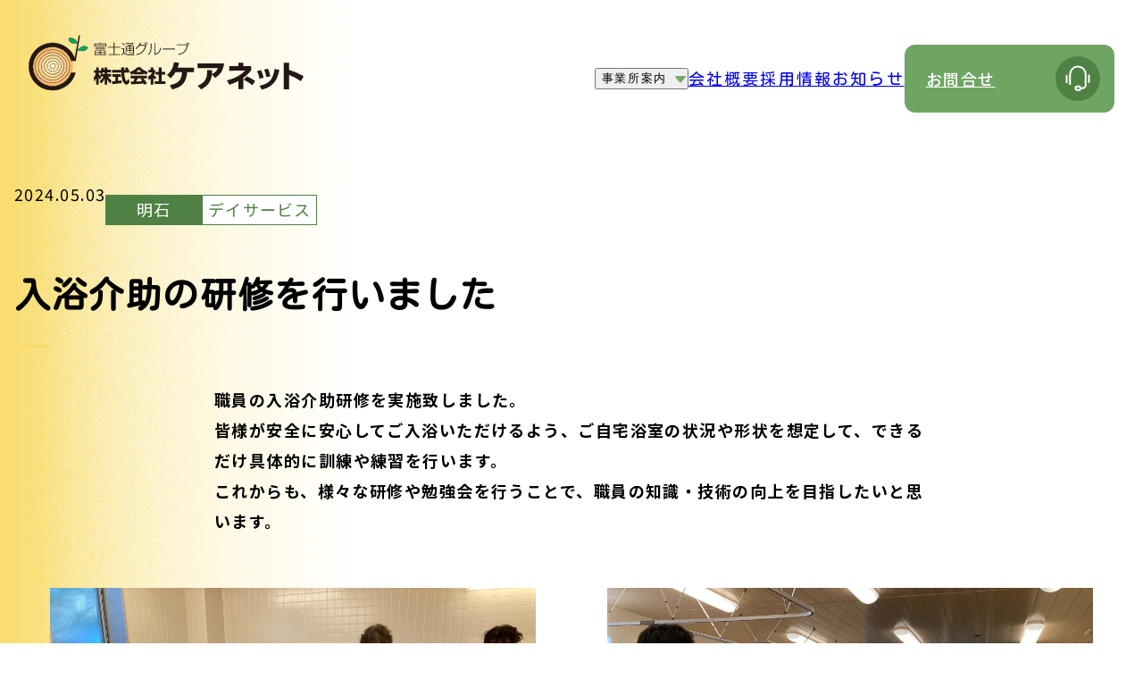

--- FILE ---
content_type: text/html
request_url: http://www.carenet.fujitsu.com/notice/akashi/20240503223137.html
body_size: 3229
content:
<!DOCTYPE html>
<html>

<head>

	<title>お知らせ詳細|ケアネット</title>

	<meta name="author" content="iltaen">
	<meta name="keywords" content="">
	<meta name="description" content="">
	<meta name="viewport" content="width=device-width, initial-scale=1">
	<meta content="text/html; charset=utf-8" http-equiv="Content-Type">
	<meta name="format-detection" content="telephone=no">

	<link rel="icon" href="/common/img/favicon.ico">

	<link rel="stylesheet" href="/common/css/style.css">
	<script src="/common/js/script.js" defer></script>
</head>

<body class="page-id-notice-detail">
	
<header>
	<div class="header__inner">
		<div class="header__block01">
			<a href="/" class="header__logo">
				<img src="/common/img/_header/site-logo.svg" width="308" height="63" decoding="async" alt="富士通グループ 株式会社株式会社ケアネット">
			</a>
		</div>

		<ul class="nav__list01">
			<li>
				<span class="-overlay"></span>
				<button class="header__link01" type="button" aria-expanded="false" aria-controls="nav-content01">事業所案内</button>
				<div class="nav-popup">
					<div id="nav-content01" class="nav-popup__block01" aria-hidden="true">
						<div class="nav-popup__block02">
							<a href="/sclist/" class="nav__link01" aria-label="事業所案内トップ"></a>
						</div>
						<ul class="nav-popup__block03">
							<li><a href="/sclist/nagano/" class="nav__link02" data-local="長野県須坂市">長野サービスセンター</a></li>
							<li><a href="/sclist/nagano2/" class="nav__link02" data-local="長野県長野市">長野第二センター</a></li>
							<li><a href="/sclist/akashi/" class="nav__link02" data-local="兵庫県明石市">明石サービスセンター</a></li>
							<li><a href="/sclist/kumagaya/" class="nav__link02" data-local="埼玉県熊谷市">熊谷サービスセンター</a></li>
							<li><a href="/sclist/kawasaki/" class="nav__link02" data-local="神奈川県川崎市">川崎サービスセンター</a></li>
							<li><a href="/sclist/oyama/" class="nav__link02" data-local="栃木県小山市">小山サービスセンター</a></li>
							<li><a href="/sclist/aizu/" class="nav__link02" data-local="福島県会津若松市">会津サービスセンター</a></li>
							<li><a href="/sclist/iwate/" class="nav__link02" data-local="岩手県奥州市">岩手サービスセンター</a></li>
						</ul>
					</div>
				</div>
			</li>
			<li><a href="/company/" class="header__link02">会社概要</a></li>
			<li><a href="/recruit/" class="header__link02">採用情報</a></li>
			<li><a href="/notice/" class="header__link02">お知らせ</a></li>
			<li><a href="/contact/" class="header__link03">お問合せ</a></li>
		</ul>

		<button class="nav__button01" type="button" aria-expanded="false" aria-controls="nav-content02">
			<span class="open">
				<svg xmlns="http://www.w3.org/2000/svg" width="40" height="40" viewBox="0 0 40 40">
					<g id="hamburger" transform="translate(-312 -57)">
						<rect id="長方形_608" data-name="長方形 608" width="40" height="40" transform="translate(312 57)" fill="none"/>
						<path id="Vector" d="M23.768,2H0A2,2,0,0,1-2,0,2,2,0,0,1,0-2H23.768a2,2,0,0,1,2,2A2,2,0,0,1,23.768,2Z" transform="translate(319.492 67)" fill="#6fa563"/>
						<path id="Vector-2" data-name="Vector" d="M23.768,2H0A2,2,0,0,1-2,0,2,2,0,0,1,0-2H23.768a2,2,0,0,1,2,2A2,2,0,0,1,23.768,2Z" transform="translate(319.492 87)" fill="#6fa563"/>
						<path id="Vector-3" data-name="Vector" d="M16.039,2H0A2,2,0,0,1-2,0,2,2,0,0,1,0-2H16.039a2,2,0,0,1,2,2A2,2,0,0,1,16.039,2Z" transform="translate(319.492 77)" fill="#6fa563"/>
					</g>
				</svg>
			</span>
			<span class="close">
				<svg xmlns="http://www.w3.org/2000/svg" width="40" height="40" viewBox="0 0 40 40">
					<g id="hamburger_close" data-name="hamburger close" transform="translate(-312 -57)">
						<rect id="長方形_608" data-name="長方形 608" width="40" height="40" transform="translate(312 57)" fill="none"/>
						<path id="Vector" d="M23.768,2H0A2,2,0,0,1-2,0,2,2,0,0,1,0-2H23.768a2,2,0,0,1,2,2A2,2,0,0,1,23.768,2Z" transform="translate(323.596 85.403) rotate(-45)" fill="#6fa563"/>
						<path id="Vector-2" data-name="Vector" d="M23.768,2H0A2,2,0,0,1-2,0,2,2,0,0,1,0-2H23.768a2,2,0,0,1,2,2A2,2,0,0,1,23.768,2Z" transform="translate(323.596 68.597) rotate(45)" fill="#6fa563"/>
					</g>
				</svg>
			</span>
			<span class="visuallyhidden">メニュー開閉</span>
		</button>

		<div class="tab">
			<div id="nav-content02" class="nav__block01" aria-hidden="true">
				<ul class="nav__list02">
					<li>
						<button class="nav__button02" type="button" aria-expanded="false" aria-controls="nav-content03">事業所案内</button>
						<div id="nav-content03" aria-hidden="true">
							<ul class="nav-popup__block03">
								<li><a href="/sclist/" class="nav__link01" aria-label="事業所案内トップ"></a></li>
								<li><a href="/sclist/nagano/" class="nav__link02" data-local="長野県須坂市">長野サービスセンター</a></li>
								<li><a href="/sclist/nagano2/" class="nav__link02" data-local="長野県長野市">長野第二センター</a></li>
								<li><a href="/sclist/akashi/" class="nav__link02" data-local="兵庫県明石市">明石サービスセンター</a></li>
								<li><a href="/sclist/kumagaya/" class="nav__link02" data-local="埼玉県熊谷市">熊谷サービスセンター</a></li>
								<li><a href="/sclist/kawasaki/" class="nav__link02" data-local="神奈川県川崎市">川崎サービスセンター</a></li>
								<li><a href="/sclist/oyama/" class="nav__link02" data-local="栃木県小山市">小山サービスセンター</a></li>
								<li><a href="/sclist/aizu/" class="nav__link02" data-local="福島県会津若松市">会津サービスセンター</a></li>
								<li><a href="/sclist/iwate/" class="nav__link02" data-local="岩手県奥州市">岩手サービスセンター</a></li>
							</ul>
						</div>
					</li>
					<li><a href="/company/" class="header__link02">会社概要</a></li>
					<li><a href="/recruit/" class="header__link02">採用情報</a></li>
					<li><a href="/notice/" class="header__link02">お知らせ</a></li>
					<li><a href="/contact/" class="header__link02">お問合せ</a></li>
				</ul>
			</div>
		</div>
	</div>
</header>




	<main>
		<div class="page-contents">
			<div class="page-header">
				<time datetime="2024-05-03">2024.05.03</time>
				<p class="page-cat">
					<span class="page-cat__item01">明石</span>
					<span class="page-cat__item02">デイサービス</span>
				</p>
				<h1 class="page-title">入浴介助の研修を行いました</h1>
			</div>
			<div class="page-entry">
                
				<div><p><strong>職員の入浴介助研修を実施致しました。</strong><br /><strong>皆様が安全に安心してご入浴いただけるよう、ご自宅浴室の状況や形状を想定して、できるだけ具体的に訓練や練習を行います。</strong><br /><strong>これからも、様々な研修や勉強会を行うことで、職員の知識・技術の向上を目指したいと思います。</strong></p></div>

				<div class="columns">
                    
					<figure>
					    <img src="https://www.carenet.fujitsu.com/f0516e146c3198321ce3725b471ada1bb6556211.jpeg">
					    <figcaption></figcaption>
					</figure>
                    
                    
					<figure>
					    <img src="https://www.carenet.fujitsu.com/37819cff696fb47af55f949b6a18486ade42084a.jpeg">
					    <figcaption></figcaption>
					</figure>
                
				</div>
				<table>
					<tbody>
                        
                        
                        
                        
                        
					</tbody>
				</table>
				<div class="buttons">
				  
				  
				  
				</div>
			</div>
			<div class="page-footer">

				<a href="/notice/" class="page-back-link01">お知らせ一覧へ戻る</a>

			</div>
		</div>
		
		<nav class="breadcrumb" aria-label="パンくずリスト">
			<ol itemscope itemtype="https://schema.org/BreadcrumbList">
				<li itemprop="itemListElement" itemscope itemtype="https://schema.org/ListItem">
					<a itemprop="item" href="/">
						<span itemprop="name">トップ</span>
					</a>
					<meta itemprop="position" content="1" />
				</li>

				<li itemprop="itemListElement" itemscope itemtype="https://schema.org/ListItem">
					<a itemprop="item" href="/notice/">
						<span itemprop="name">お知らせ</span>
					</a>
					<meta itemprop="position" content="2" />
				</li>
				<li itemprop="itemListElement" itemscope itemtype="https://schema.org/ListItem">
					<a itemprop="item" href="/notice/akashi/">
						<span itemprop="name">明石</span>
					</a>
					<meta itemprop="position" content="3" />
				</li>

				<li>入浴介助の研修を行いました</li>
			</ol>
		</nav>

	</main>

	
<footer>
	<div class="footer__area01">
		<div class="footer__block01">
			<p class="footer__text01"><span>“自分らしく”</span>を<br>ケアネットが実現します。</p>
			<a href="/contact/index.html" class="footer__link01">お問合せ</a>
		</div>
		<div class="footer__block02">
			<div class="footer__block03">
				<input id="footer-nav01" type="checkbox" style="display:none;">
				<label for="footer-nav01">
					<a href="/sclist/index.html" class="footer__link02">事業所案内</a>
				</label>
				<div class="footer__list01">
					<div><a href="/sclist/nagano/">長野サービスセンター</a></div>
					<div><a href="/sclist/nagano2/">長野第二センター</a></div>
					<div><a href="/sclist/akashi/">明石サービスセンター</a></div>
					<div><a href="/sclist/kumagaya/">熊谷サービスセンター</a></div>
					<div><a href="/sclist/kawasaki/">川崎サービスセンター</a></div>
					<div><a href="/sclist/oyama/">小山サービスセンター</a></div>
					<div><a href="/sclist/aizu/">会津サービスセンター</a></div>
					<div><a href="/sclist/iwate/">岩手サービスセンター</a></div>
				</div>
			</div>
			<ul class="footer__list02">
				<li><a href="/company/index.html">会社概要</a></li>
				<li><a href="/recruit/index.html">採用情報</a></li>
				<li><a href="/notice/index.html">お知らせ一覧</a></li>
			</ul>
		</div>
	</div>
	<div class="footer__area02">
		<ul>
			<li>
				<div><a href="https://kenpo.jp.fujitsu.com/" target="_blank">富士通健康保険組合</a></div>
				<div><a href="https://www.fujitsu.com/jp/" target="_blank">富士通株式会社</a></div>
				<div><a href="https://sports.jp.fujitsu.com/" target="_blank">富士通スポーツ</a></div>
			</li>
			<li>
				<div><a href="https://www.frontale.co.jp/" target="_blank">川崎フロンターレ</a></div>
				<div><a href="https://www.mhlw.go.jp/index.html" target="_blank">厚生労働省</a></div>
				<div><a href="https://www.mhlw.go.jp/stf/seisakunitsuite/bunya/hukushi_kaigo/kaigo_koureisha/gaiyo/index.html" target="_blank">厚生労働省（介護保険制度の概要）</a></div>
			</li>
			<li>
				<div><a href="https://www.wam.go.jp/content/wamnet/pcpub/top/" target="_blank">WAMNET</a></div>
				<div><a href="https://www.rakuraku.or.jp/kaigonavi/index.html" target="_blank">介護情報サービスかながわ</a></div>
				<div><a href="https://houkatsu.rakuraku.or.jp/" target="_blank">かながわ介護・福祉辞典</a></div>
			</li>
			<li>
				<div><a href="http://www.pref.shizuoka.jp/kousei/ko-210/chouju/kaigoyobou/kaigomark.html" target="_blank">介護マーク（静岡県HP）</a></div>
				<div><a href="https://kenpo.jp.fujitsu.com/health_promotion/1695/" target="_blank">富士通グループ介護相談センター</a></div>
			</li>
		</ul>
	</div>
	<div class="footer__area03">
		<ul class="footer__list03">
			<li><a href="/privacypolicy/index.html">個人情報保護方針</a></li>
		</ul>
		<p class="copyright">All Rights Reserved, Copyright © Carenet 2022</p>
	</div>
</footer>

</body>

</html>


--- FILE ---
content_type: text/css
request_url: http://www.carenet.fujitsu.com/common/css/style.css
body_size: 21715
content:
@charset "UTF-8";
/***
	The new CSS reset - version 1.6.1 (last updated 25.5.2022)
	GitHub page: https://github.com/elad2412/the-new-css-reset
***/
/*
	Remove all the styles of the "User-Agent-Stylesheet", except for the 'display' property
	- The "symbol *" part is to solve Firefox SVG sprite bug
*/
@import url("https://fonts.googleapis.com/css2?family=IBM+Plex+Sans:ital,wght@0,400;1,500&family=Kosugi+Maru&family=Noto+Sans+JP:wght@400;500;700&display=swap");
*:where(:not(html, iframe, canvas, img, svg, video):not(svg *, symbol *)) {
  all: unset;
  display: revert;
}

/* Preferred box-sizing value */
*,
*::before,
*::after {
  -webkit-box-sizing: border-box;
          box-sizing: border-box;
}

/* Reapply the pointer cursor for anchor tags */
a,
button {
  cursor: revert;
}

/* Remove list styles (bullets/numbers) */
ol,
ul,
menu {
  list-style: none;
}

/* For images to not be able to exceed their container */
img {
  max-width: 100%;
}

/* removes spacing between cells in tables */
table {
  border-collapse: collapse;
}

/* revert the 'white-space' property for textarea elements on Safari */
textarea {
  white-space: revert;
}

/* minimum style to allow to style meter element */
meter {
  -webkit-appearance: revert;
  -moz-appearance: revert;
       appearance: revert;
}

/* reset default text opacity of input placeholder */
::-webkit-input-placeholder {
  color: unset;
}
::-moz-placeholder {
  color: unset;
}
:-ms-input-placeholder {
  color: unset;
}
::-ms-input-placeholder {
  color: unset;
}
::placeholder {
  color: unset;
}

/* fix the feature of 'hidden' attribute.
display:revert; revert to element instead of attribute */
:where([hidden]) {
  display: none;
}

/* revert for bug in Chromium browsers
- fix for the content editable attribute will work properly. */
:where([contenteditable]:not([contenteditable=false])) {
  -moz-user-modify: read-write;
  -webkit-user-modify: read-write;
  overflow-wrap: break-word;
  -webkit-line-break: after-white-space;
}

/* apply back the draggable feature - exist only in Chromium and Safari */
:where([draggable=true]) {
  -webkit-user-drag: element;
}

.pc {
  display: block !important;
}
@media only screen and (max-width: 767px) {
  .pc {
    display: none !important;
  }
}

.tab {
  display: none !important;
}
@media only screen and (max-width: 1024px) {
  .tab {
    display: block !important;
  }
}

.sp {
  display: none !important;
}
@media only screen and (max-width: 767px) {
  .sp {
    display: block !important;
  }
}

/* Slider */
.slick-slider {
  position: relative;
  display: block;
  -webkit-box-sizing: border-box;
          box-sizing: border-box;
  -webkit-touch-callout: none;
  -webkit-user-select: none;
  -khtml-user-select: none;
  -moz-user-select: none;
  -ms-user-select: none;
  user-select: none;
  -ms-touch-action: pan-y;
  touch-action: pan-y;
  -webkit-tap-highlight-color: transparent;
}

.slick-list {
  position: relative;
  overflow: hidden;
  display: block;
  margin: 0;
  padding: 0;
}
.slick-list:focus {
  outline: none;
}
.slick-list.dragging {
  cursor: pointer;
  cursor: hand;
}

.slick-slider .slick-track,
.slick-slider .slick-list {
  -webkit-transform: translate3d(0, 0, 0);
  -moz-transform: translate3d(0, 0, 0);
  -ms-transform: translate3d(0, 0, 0);
  -o-transform: translate3d(0, 0, 0);
  transform: translate3d(0, 0, 0);
}

.slick-track {
  position: relative;
  left: 0;
  top: 0;
  display: block;
  margin-left: auto;
  margin-right: auto;
}
.slick-track:before, .slick-track:after {
  content: "";
  display: table;
}
.slick-track:after {
  clear: both;
}
.slick-loading .slick-track {
  visibility: hidden;
}

.slick-slide {
  float: left;
  height: 100%;
  min-height: 1px;
  display: none;
}
[dir=rtl] .slick-slide {
  float: right;
}
.slick-slide img {
  display: block;
}
.slick-slide.slick-loading img {
  display: none;
}
.slick-slide.dragging img {
  pointer-events: none;
}
.slick-initialized .slick-slide {
  display: block;
}
.slick-loading .slick-slide {
  visibility: hidden;
}
.slick-vertical .slick-slide {
  display: block;
  height: auto;
  border: 1px solid transparent;
}

.slick-arrow.slick-hidden {
  display: none;
}

html {
  scroll-behavior: smooth;
}

body {
  padding: 0;
  margin: 0;
  background: url(/common/img/grad_yellow_pc.png) repeat-y top left/700px 1080px;
  color: #000;
  font-family: "Noto Sans JP", sans-serif;
  font-size: 18px;
  line-height: 1.8888888889;
  overflow-x: hidden;
}
body.-fixed {
  overflow-y: hidden;
}
@media only screen and (max-width: 1024px) {
  body {
    background-image: url(/common/img/grad_yellow_sp.png);
    background-size: 375px 810px;
  }
}

main {
  margin-top: 146px;
  overflow-x: hidden;
}
@media only screen and (max-width: 1024px) {
  main {
    margin-top: 70px;
  }
}

button, a {
  cursor: pointer;
}

img {
  vertical-align: top;
}

strong {
  font-weight: bold;
}

em {
  font-style: italic;
}

.visuallyhidden {
  position: absolute;
  clip: rect(1px, 1px, 1px, 1px);
  -webkit-clip-path: inset(0px 0px 99.9% 99.9%);
          clip-path: inset(0px 0px 99.9% 99.9%);
  overflow: hidden;
  height: 1px;
  width: 1px;
  padding: 0;
  border: 0;
}

.breadcrumb {
  width: 100%;
  padding: 10px 0 12px;
  background-color: white;
  border-top: 1px solid #eaeaea;
}
.breadcrumb ol {
  width: min(100%, 1432px);
  padding: 0 16px;
  margin: 0 auto;
}
.breadcrumb li {
  position: relative;
  display: inline;
  font-size: 16px;
}
.breadcrumb li:not(:last-of-type) {
  margin-right: 8px;
}
.breadcrumb li:not(:last-of-type)::after {
  position: relative;
  content: "";
  display: inline-block;
  width: 24px;
  height: 24px;
  margin-left: 8px;
  background: url(/common/img/_icon/icon_arrow_right_green.svg) no-repeat center/cover;
  top: 5px;
}
.breadcrumb li:first-of-type a {
  color: #4E8143;
  font-weight: bold;
}
.breadcrumb a {
  text-decoration: underline;
  -webkit-transition: opacity 0.3s ease-out;
  transition: opacity 0.3s ease-out;
}
@media (hover: hover) {
  .breadcrumb a:hover {
    opacity: 0.7;
  }
}
@media only screen and (max-width: 767px) {
  .breadcrumb {
    padding-top: 60px;
  }
}

header {
  position: fixed;
  top: 0;
  left: 0;
  width: 100%;
  background-color: transparent;
  font-family: "Kosugi Maru", sans-serif;
  -webkit-transition: background-color 0.3s ease-out;
  transition: background-color 0.3s ease-out;
  z-index: 10;
}
header.-sticky {
  -webkit-box-shadow: 0 0 40px rgba(0, 0, 0, 0.16);
          box-shadow: 0 0 40px rgba(0, 0, 0, 0.16);
}
header.-sticky.-shadow-none {
  -webkit-box-shadow: none;
          box-shadow: none;
}
header.-sticky.-isPopup::before {
  position: absolute;
  content: "";
  width: 100%;
  height: 580px;
  background: -webkit-gradient(linear, left top, left bottom, from(rgba(0, 0, 0, 0.1)), to(rgba(0, 0, 0, 0)));
  background: linear-gradient(180deg, rgba(0, 0, 0, 0.1), rgba(0, 0, 0, 0));
  z-index: -1;
}
header.-sticky.-isPopup .-overlay {
  position: absolute;
  content: "";
  width: 632px;
  height: 100px;
  background-color: white;
  top: -33px;
  left: -72px;
  z-index: 1;
}
header.-sticky .header__inner {
  padding-top: 6px;
  padding-bottom: 6px;
  background-color: white;
}
header.-sticky .header__block01 {
  padding-top: 9px;
}
header.-sticky .header__block01 img {
  width: 220px;
  height: auto;
}
header.-sticky .header__link03 {
  padding-top: 19px;
  padding-bottom: 18px;
}
header.-sticky .nav-popup__block01 {
  border-radius: 0 0 16px 16px;
  top: 33px;
}
@media only screen and (max-width: 1024px) {
  header.-sticky .header__inner {
    padding-top: 7px;
    padding-bottom: 7px;
  }
  header.-sticky .header__block01 {
    padding-top: 0;
  }
  header.-sticky .header__block01 img {
    width: 176px;
    height: auto;
  }
}

.header__inner {
  display: -webkit-box;
  display: -ms-flexbox;
  display: flex;
  -webkit-box-align: start;
      -ms-flex-align: start;
          align-items: flex-start;
  -webkit-box-pack: justify;
      -ms-flex-pack: justify;
          justify-content: space-between;
  padding: clamp(14px, 6.914893617vw + -56.8085106383px, 40px) clamp(16px, 6.3829787234vw + -49.3617021277px, 40px) clamp(13px, 4.5212765957vw + -33.2978723404px, 30px);
}

.header__block01 {
  position: relative;
  padding-top: 7px;
  z-index: 2;
}
@media only screen and (max-width: 1024px) {
  .header__block01 {
    padding-top: 0;
    z-index: 1;
  }
  .header__block01 img {
    width: 210px;
    height: auto;
  }
}

.nav__list01 {
  display: -webkit-box;
  display: -ms-flexbox;
  display: flex;
  gap: clamp(16px, 11.7021276596vw + -103.829787234px, 60px);
  -webkit-box-align: center;
      -ms-flex-align: center;
          align-items: center;
}
.nav__list01 li:first-of-type {
  position: relative;
}
@media only screen and (max-width: 1024px) {
  .nav__list01 {
    display: none;
  }
}

.header__link01 {
  position: relative;
  padding-right: 22px;
}
.header__link01::after {
  position: absolute;
  content: "";
  width: 14px;
  height: 14px;
  background: url(/common/img/_icon/icon_nav_triangle.svg) no-repeat center/cover;
  top: 50%;
  right: 0;
  -webkit-transform: translateY(-50%);
          transform: translateY(-50%);
  -webkit-transition: -webkit-transform 0.3s ease-out;
  transition: -webkit-transform 0.3s ease-out;
  transition: transform 0.3s ease-out;
  transition: transform 0.3s ease-out, -webkit-transform 0.3s ease-out;
}
.header__link01[aria-expanded=true]::after {
  -webkit-transform: translateY(-50%) rotateX(180deg);
          transform: translateY(-50%) rotateX(180deg);
}

.header__link01,
.header__link02 {
  position: relative;
  display: block;
  letter-spacing: 0.12em;
  white-space: nowrap;
  -webkit-transition: color 0.3s ease-out;
  transition: color 0.3s ease-out;
  z-index: 1;
}
@media (hover: hover) {
  .header__link01:hover,
.header__link02:hover {
    color: #6FA563;
  }
}
@media only screen and (max-width: 1024px) {
  .header__link01,
.header__link02 {
    padding: 24px 0;
    line-height: 1;
  }
}

.header__link03 {
  position: relative;
  display: block;
  width: 235px;
  padding: 25px 0 24px 24px;
  background-color: #6FA563;
  border-radius: 12px;
  color: white;
  font-family: "Noto Sans JP", sans-serif;
  font-size: 18px;
  font-weight: 500;
  line-height: 1.5;
  letter-spacing: 0.08em;
  overflow: hidden;
  z-index: 1;
}
.header__link03::before {
  position: absolute;
  content: "";
  width: 50px;
  height: 50px;
  background-color: #4E8143;
  border-radius: 50%;
  top: 50%;
  right: 16px;
  -webkit-transform-origin: center center;
          transform-origin: center center;
  -webkit-transform: translateY(-50%);
          transform: translateY(-50%);
  -webkit-transition: -webkit-transform 0.3s ease-out;
  transition: -webkit-transform 0.3s ease-out;
  transition: transform 0.3s ease-out;
  transition: transform 0.3s ease-out, -webkit-transform 0.3s ease-out;
}
.header__link03::after {
  position: absolute;
  content: "";
  width: 32px;
  height: 32px;
  background: url(/common/img/_icon/icon_contact.svg) no-repeat center/cover;
  top: 50%;
  right: 25px;
  -webkit-transform: translateY(-50%);
          transform: translateY(-50%);
}
@media (hover: hover) {
  .header__link03:hover::before {
    -webkit-transform: translateY(-50%) scale(2.32);
            transform: translateY(-50%) scale(2.32);
  }
}
@media only screen and (max-width: 1024px) {
  .header__link03 {
    position: absolute;
    bottom: 0px;
    left: 50%;
    width: min(100%, 295px);
    margin: 10px auto 24px;
    -webkit-transform: translateX(-50%);
            transform: translateX(-50%);
    z-index: 1;
  }
}

.nav-popup {
  position: relative;
  z-index: 0;
}

.nav-popup__block01 {
  width: 552px;
  padding: 32px;
  background-color: white;
  border-radius: 16px;
  -webkit-box-shadow: 0 0 40px rgba(0, 0, 0, 0.2);
          box-shadow: 0 0 40px rgba(0, 0, 0, 0.2);
  top: 51px;
  left: -32px;
  -webkit-transition: opacity 0.3s ease-out;
  transition: opacity 0.3s ease-out;
}
.nav-popup__block01[aria-hidden=true] {
  position: absolute;
  visibility: hidden;
  opacity: 0;
  z-index: -1;
  overflow: hidden;
}
.nav-popup__block01[aria-hidden=false] {
  position: absolute;
  visibility: visible;
  opacity: 1;
  -webkit-transform: none;
          transform: none;
  z-index: 0;
}

.nav-popup__block02 {
  width: 100%;
  padding-bottom: 20px;
  margin-bottom: 20px;
  border-bottom: 1px solid #eaeaea;
}

.nav__link01 {
  position: relative;
  display: -webkit-box;
  display: -ms-flexbox;
  display: flex;
  -webkit-box-align: start;
      -ms-flex-align: start;
          align-items: flex-start;
  width: 184px;
  height: 24px;
  padding-right: 32px;
  background: url(/common/img/_header/navi01_pc.svg) no-repeat left/contain;
  -webkit-transition: background-image 0.3s ease-out;
  transition: background-image 0.3s ease-out;
}
.nav__link01::after {
  position: absolute;
  content: "";
  width: 24px;
  height: 24px;
  background: url(/common/img/_icon/icon_arrow_right_green.svg) no-repeat center/cover;
  top: 50%;
  right: 0;
  -webkit-transform: translateY(-50%);
          transform: translateY(-50%);
}
@media (hover: hover) {
  .nav__link01:hover {
    background-image: url(/common/img/_header/navi01_pc_hover.svg);
  }
}
@media only screen and (max-width: 1024px) {
  .nav__link01 {
    width: 168px;
    background-image: url(/common/img/_header/navi01_sp.svg);
  }
  .nav__link01:hover {
    background-image: url(/common/img/_header/navi01_sp_hover.svg);
  }
}

.nav-popup__block03 {
  display: -webkit-box;
  display: -ms-flexbox;
  display: flex;
  -ms-flex-wrap: wrap;
      flex-wrap: wrap;
  gap: 20px 42px;
}
@media only screen and (max-width: 1024px) {
  .nav-popup__block03 {
    padding-left: 24px;
    padding-bottom: 24px;
    gap: 16px;
  }
  .nav-popup__block03 li {
    width: 100%;
  }
}

.nav__link02 {
  position: relative;
  display: block;
  padding-right: 32px;
  padding-bottom: 18px;
  letter-spacing: 0.06em;
  line-height: 1;
  -webkit-transition: color 0.3s ease-out;
  transition: color 0.3s ease-out;
}
.nav__link02::before {
  position: absolute;
  content: attr(data-local);
  font-size: 12px;
  letter-spacing: 0.06em;
  line-height: 1;
  bottom: 0;
  left: 0;
  opacity: 0.4;
}
.nav__link02::after {
  position: absolute;
  content: "";
  width: 24px;
  height: 24px;
  background: url(/common/img/_icon/icon_arrow_right_green.svg) no-repeat center/cover;
  top: -3px;
  right: 0;
}
@media (hover: hover) {
  .nav__link02:hover {
    color: #4E8143;
  }
}
@media only screen and (max-width: 1024px) {
  .nav__link02 {
    width: -webkit-fit-content;
    width: -moz-fit-content;
    width: fit-content;
    padding-bottom: 0;
    font-size: 16px;
    line-height: 1.5;
  }
  .nav__link02::before {
    content: none;
  }
}

.nav__button01 {
  display: none;
}
@media only screen and (max-width: 1024px) {
  .nav__button01 {
    position: absolute;
    display: block;
    height: 40px;
    right: 16px;
    top: 50%;
    -webkit-transform: translateY(-50%);
            transform: translateY(-50%);
    z-index: 2;
  }
  .nav__button01[aria-expanded=false] .open {
    display: block;
  }
  .nav__button01[aria-expanded=false] .close {
    display: none;
  }
  .nav__button01[aria-expanded=true] .open {
    display: none;
  }
  .nav__button01[aria-expanded=true] .close {
    display: block;
  }
}

.nav__block01 {
  position: fixed;
  width: 100%;
  height: 100%;
  background-color: white;
  -webkit-transition: all 0.3s ease-out;
  transition: all 0.3s ease-out;
  z-index: 1;
}
.nav__block01[aria-hidden=true] {
  visibility: hidden;
  top: 0;
  left: 110%;
  overflow: hidden;
}
.nav__block01[aria-hidden=false] {
  visibility: visible;
  top: 0;
  left: 0;
}

.nav__list02 {
  padding: 48px 40px 0;
}
.nav__list02 > li {
  border-bottom: 1px solid #F1ECE0;
}
@media only screen and (max-width: 767px) {
  .nav__list02 {
    height: calc(100% - 110px);
    padding-left: clamp(24px, 29.0909090909vw + -69.0909090909px, 40px);
    padding-right: clamp(24px, 29.0909090909vw + -69.0909090909px, 40px);
    overflow-y: scroll;
  }
}

#nav-content03 {
  -webkit-transition: opacity 0.3s ease-out;
  transition: opacity 0.3s ease-out;
}
#nav-content03[aria-hidden=true] {
  position: absolute;
  visibility: hidden;
  opacity: 0;
  z-index: -1;
  overflow: hidden;
}
#nav-content03[aria-hidden=false] {
  position: static;
  visibility: visible;
  opacity: 1;
  -webkit-transform: none;
          transform: none;
  z-index: 0;
}

.nav__button02 {
  position: relative;
  width: 100%;
  letter-spacing: 0.12em;
  line-height: 1;
}
.nav__button02::after {
  position: absolute;
  content: "";
  width: 14px;
  height: 14px;
  background: url(/common/img/_icon/icon_nav_triangle.svg) no-repeat center/cover;
  margin-left: 8px;
  top: 2px;
}
.nav__button02[aria-expanded=false] {
  padding-bottom: 24px;
}
.nav__button02[aria-expanded=true] {
  padding-bottom: 16px;
}
.nav__button02[aria-expanded=true]::after {
  -webkit-transform: rotate(180deg);
          transform: rotate(180deg);
}

footer {
  width: min(100%, 1432px);
  padding: 0 16px;
  margin: 0 auto;
}
@media only screen and (max-width: 1024px) {
  footer {
    padding-left: 0;
    padding-right: 0;
  }
}

.footer__area01 {
  position: relative;
  display: -webkit-box;
  display: -ms-flexbox;
  display: flex;
  -webkit-box-pack: justify;
      -ms-flex-pack: justify;
          justify-content: space-between;
  -webkit-box-align: start;
      -ms-flex-align: start;
          align-items: flex-start;
  padding-top: 80px;
}
.footer__area01::before {
  position: absolute;
  content: "";
  width: 100vw;
  height: calc(100% + 144px);
  background-color: #6FA563;
  top: 0;
  left: calc(50% - 50vw);
  z-index: -1;
}
@media only screen and (max-width: 1024px) {
  .footer__area01 {
    -ms-flex-wrap: wrap;
        flex-wrap: wrap;
    padding: 60px 40px 40px;
  }
}
@media only screen and (max-width: 767px) {
  .footer__area01 {
    padding-top: clamp(48px, 21.8181818182vw + -21.8181818182px, 60px);
    padding-left: clamp(24px, 29.0909090909vw + -69.0909090909px, 40px);
    padding-right: clamp(24px, 29.0909090909vw + -69.0909090909px, 40px);
  }
}

@media only screen and (max-width: 1024px) {
  .footer__block01 {
    -webkit-box-ordinal-group: 3;
        -ms-flex-order: 2;
            order: 2;
    display: -webkit-box;
    display: -ms-flexbox;
    display: flex;
    -webkit-box-orient: vertical;
    -webkit-box-direction: normal;
        -ms-flex-direction: column;
            flex-direction: column;
    gap: 40px;
    width: 100%;
  }
}

.footer__text01 {
  margin-bottom: 32px;
  color: white;
  font-size: 22px;
  font-family: "Kosugi Maru";
}
.footer__text01:first-letter {
  margin-left: -24px;
}
@media only screen and (max-width: 1024px) {
  .footer__text01 {
    margin-bottom: 0;
    -webkit-box-ordinal-group: 3;
        -ms-flex-order: 2;
            order: 2;
  }
}

.footer__link01 {
  position: relative;
  display: block;
  width: min(100%, 310px);
  padding: 25px 0 24px 24px;
  background-color: white;
  border-radius: 12px;
  color: #6FA563;
  font-weight: 500;
  letter-spacing: 0.08em;
  line-height: 1.5;
  overflow: hidden;
  z-index: 1;
}
.footer__link01::before {
  position: absolute;
  content: "";
  width: 50px;
  height: 50px;
  background-color: #4E8143;
  border-radius: 50%;
  top: 50%;
  right: 16px;
  -webkit-transform-origin: center center;
          transform-origin: center center;
  -webkit-transform: translateY(-50%);
          transform: translateY(-50%);
  -webkit-transition: -webkit-transform 0.3s ease-out;
  transition: -webkit-transform 0.3s ease-out;
  transition: transform 0.3s ease-out;
  transition: transform 0.3s ease-out, -webkit-transform 0.3s ease-out;
}
.footer__link01::after {
  position: absolute;
  content: "";
  width: 32px;
  height: 32px;
  background: url(/common/img/_icon/icon_contact.svg) no-repeat center/cover;
  top: 50%;
  right: 25px;
  -webkit-transform: translateY(-50%);
          transform: translateY(-50%);
}
@media (hover: hover) {
  .footer__link01:hover::before {
    -webkit-transform: translateY(-50%) scale(2.32);
            transform: translateY(-50%) scale(2.32);
  }
}
@media only screen and (max-width: 1024px) {
  .footer__link01 {
    -webkit-box-ordinal-group: 2;
        -ms-flex-order: 1;
            order: 1;
  }
}

.footer__block02 {
  display: -webkit-box;
  display: -ms-flexbox;
  display: flex;
  gap: clamp(40px, 16vw + -124px, 100px);
  padding-bottom: 60px;
}
@media only screen and (max-width: 1024px) {
  .footer__block02 {
    -webkit-box-ordinal-group: 2;
        -ms-flex-order: 1;
            order: 1;
    -ms-flex-wrap: wrap;
        flex-wrap: wrap;
    gap: 24px 36px;
  }
}
@media only screen and (max-width: 767px) {
  .footer__block02 {
    padding-bottom: clamp(40px, 36.3636363636vw + -76.3636363636px, 60px);
  }
}

@media only screen and (max-width: 767px) {
  #footer-nav01:not(:checked) ~ label .footer__link02 {
    margin-bottom: 0;
    pointer-events: none;
  }
  #footer-nav01:not(:checked) ~ label .footer__link02::after {
    -webkit-transform: translateY(-50%) rotate(90deg);
            transform: translateY(-50%) rotate(90deg);
  }
  #footer-nav01:not(:checked) ~ .footer__list01 {
    height: 0;
    opacity: 0;
    visibility: hidden;
  }
  #footer-nav01:checked ~ label .footer__link02 {
    margin-bottom: 0;
    pointer-events: none;
  }
  #footer-nav01:checked ~ label .footer__link02::after {
    -webkit-transform: translateY(-50%) rotate(-90deg);
            transform: translateY(-50%) rotate(-90deg);
  }
  #footer-nav01:checked ~ .footer__list01 {
    padding-top: 24px;
    height: auto;
    visibility: visible;
    opacity: 1;
  }
}

.footer__link02 {
  position: relative;
  display: block;
  width: -webkit-fit-content;
  width: -moz-fit-content;
  width: fit-content;
  padding-right: 32px;
  margin-bottom: 24px;
  color: white;
  font-weight: 500;
  letter-spacing: 0.12em;
  line-height: 1.5;
}
.footer__link02::before {
  position: absolute;
  content: "";
  width: 100%;
  height: 1px;
  background-color: white;
  bottom: -2px;
  left: 0;
  -webkit-transform-origin: left;
          transform-origin: left;
  -webkit-transform: scaleX(0);
          transform: scaleX(0);
  -webkit-transition: -webkit-transform 0.3s ease-out;
  transition: -webkit-transform 0.3s ease-out;
  transition: transform 0.3s ease-out;
  transition: transform 0.3s ease-out, -webkit-transform 0.3s ease-out;
}
.footer__link02::after {
  position: absolute;
  content: "";
  width: 24px;
  height: 24px;
  background: url(/common/img/_icon/icon_arrow_right_white.svg) no-repeat center/cover;
  top: calc(50% + 1px);
  right: 0;
  -webkit-transform: translateY(-50%);
          transform: translateY(-50%);
}
@media (hover: hover) {
  .footer__link02:hover::before {
    -webkit-transform: scale(1);
            transform: scale(1);
  }
}

.footer__list01 {
  display: -webkit-box;
  display: -ms-flexbox;
  display: flex;
  -ms-flex-wrap: wrap;
      flex-wrap: wrap;
  gap: 16px clamp(40px, 5.3333333333vw + -14.6666666667px, 60px);
  -webkit-box-align: start;
      -ms-flex-align: start;
          align-items: flex-start;
  width: 526.6px;
  padding-left: 20px;
}
.footer__list01 a {
  position: relative;
  display: block;
  width: -webkit-fit-content;
  width: -moz-fit-content;
  width: fit-content;
  padding-right: 32px;
  color: white;
  letter-spacing: 0.06em;
  line-height: 1.5;
}
.footer__list01 a::before {
  position: absolute;
  content: "";
  width: 100%;
  height: 1px;
  background-color: white;
  bottom: -2px;
  left: 0;
  -webkit-transform-origin: left;
          transform-origin: left;
  -webkit-transform: scaleX(0);
          transform: scaleX(0);
  -webkit-transition: -webkit-transform 0.3s ease-out;
  transition: -webkit-transform 0.3s ease-out;
  transition: transform 0.3s ease-out;
  transition: transform 0.3s ease-out, -webkit-transform 0.3s ease-out;
}
.footer__list01 a::after {
  position: absolute;
  content: "";
  width: 24px;
  height: 24px;
  background: url(/common/img/_icon/icon_arrow_right_white.svg) no-repeat center/cover;
  top: calc(50% + 1px);
  right: 0;
  -webkit-transform: translateY(-50%);
          transform: translateY(-50%);
}
@media (hover: hover) {
  .footer__list01 a:hover::before {
    -webkit-transform: scale(1);
            transform: scale(1);
  }
}
@media only screen and (max-width: 767px) {
  .footer__list01 {
    width: 100%;
    -ms-flex-wrap: wrap;
        flex-wrap: wrap;
  }
  .footer__list01 > div {
    width: 100%;
  }
}

.footer__list02 {
  display: -webkit-box;
  display: -ms-flexbox;
  display: flex;
  -webkit-box-orient: vertical;
  -webkit-box-direction: normal;
      -ms-flex-direction: column;
          flex-direction: column;
  gap: 24px;
}
.footer__list02 a {
  position: relative;
  display: block;
  width: -webkit-fit-content;
  width: -moz-fit-content;
  width: fit-content;
  padding-right: 32px;
  color: white;
  letter-spacing: 0.06em;
  line-height: 1.5;
}
.footer__list02 a::before {
  position: absolute;
  content: "";
  width: 100%;
  height: 1px;
  background-color: white;
  bottom: -2px;
  left: 0;
  -webkit-transform-origin: left;
          transform-origin: left;
  -webkit-transform: scaleX(0);
          transform: scaleX(0);
  -webkit-transition: -webkit-transform 0.3s ease-out;
  transition: -webkit-transform 0.3s ease-out;
  transition: transform 0.3s ease-out;
  transition: transform 0.3s ease-out, -webkit-transform 0.3s ease-out;
}
.footer__list02 a::after {
  position: absolute;
  content: "";
  width: 24px;
  height: 24px;
  background: url(/common/img/_icon/icon_arrow_right_white.svg) no-repeat center/cover;
  top: calc(50% + 1px);
  right: 0;
  -webkit-transform: translateY(-50%);
          transform: translateY(-50%);
}
@media (hover: hover) {
  .footer__list02 a:hover::before {
    -webkit-transform: scale(1);
            transform: scale(1);
  }
}

.footer__area02 {
  width: calc(50vw + 50%);
  padding: 50px clamp(24px, 6.914893617vw + -46.8085106383px, 50px);
  background-color: #4E8143;
}
.footer__area02 ul {
  display: -webkit-box;
  display: -ms-flexbox;
  display: flex;
  -webkit-box-pack: justify;
      -ms-flex-pack: justify;
          justify-content: space-between;
  width: min(100%, 1350px);
}
.footer__area02 li {
  display: -webkit-box;
  display: -ms-flexbox;
  display: flex;
  -webkit-box-orient: vertical;
  -webkit-box-direction: normal;
      -ms-flex-direction: column;
          flex-direction: column;
  gap: 14px 0;
}
.footer__area02 li > div {
  width: 100%;
}
.footer__area02 a {
  position: relative;
  display: block;
  width: -webkit-fit-content;
  width: -moz-fit-content;
  width: fit-content;
  padding-right: 18px;
  color: white;
  font-size: 16px;
  font-weight: 400;
  letter-spacing: 0.12em;
  text-decoration: underline;
  line-height: 1.5;
  -webkit-transition: opacity 0.3s ease-out;
  transition: opacity 0.3s ease-out;
}
.footer__area02 a::after {
  content: "";
  display: inline-block;
  width: 12px;
  height: 12px;
  margin-left: 6px;
  background: url(/common/img/_icon/icon_exlink01.svg) no-repeat center/cover;
  top: 6px;
  right: 0;
}
@media (hover: hover) {
  .footer__area02 a:hover {
    opacity: 0.7;
  }
}
@media only screen and (max-width: 1024px) {
  .footer__area02 {
    width: 96%;
    padding: 6.4%;
    margin-left: auto;
  }
  .footer__area02 ul {
    -ms-flex-wrap: wrap;
        flex-wrap: wrap;
    gap: 14px 0;
    height: auto;
  }
  .footer__area02 li {
    width: 100%;
  }
}

.footer__area03 {
  display: -webkit-box;
  display: -ms-flexbox;
  display: flex;
  -webkit-box-pack: justify;
      -ms-flex-pack: justify;
          justify-content: space-between;
  -webkit-box-align: start;
      -ms-flex-align: start;
          align-items: flex-start;
  width: calc(50vw + 50%);
  padding: 30px 26px 36px 50px;
}
@media only screen and (max-width: 1024px) {
  .footer__area03 {
    -ms-flex-wrap: wrap;
        flex-wrap: wrap;
    -webkit-box-pack: center;
        -ms-flex-pack: center;
            justify-content: center;
    width: 100%;
    padding: 24px 36px;
  }
}
@media only screen and (max-width: 767px) {
  .footer__area03 {
    padding-left: clamp(16px, 36.3636363636vw + -100.3636363636px, 36px);
    padding-right: clamp(16px, 36.3636363636vw + -100.3636363636px, 36px);
  }
}

.footer__list03 {
  display: -webkit-box;
  display: -ms-flexbox;
  display: flex;
  gap: 80px;
  -webkit-box-align: start;
      -ms-flex-align: start;
          align-items: flex-start;
}
.footer__list03 li {
  position: relative;
  font-size: 16px;
  line-height: 1.5;
}
.footer__list03 li + li::after {
  position: absolute;
  content: "";
  width: 2px;
  height: 16px;
  background-color: rgba(111, 165, 99, 0.5);
  top: 50%;
  right: -40px;
  -webkit-transform: translateY(-50%);
          transform: translateY(-50%);
}
.footer__list03 a {
  color: #4E8143;
  font-weight: 400;
  text-decoration: underline;
  -webkit-transition: opacity 0.3s ease-out;
  transition: opacity 0.3s ease-out;
}
@media (hover: hover) {
  .footer__list03 a:hover {
    opacity: 0.7;
  }
}
@media only screen and (max-width: 1024px) {
  .footer__list03 {
    -webkit-box-pack: center;
        -ms-flex-pack: center;
            justify-content: center;
    gap: min(16.2711864407%, 48px);
    width: 100%;
  }
  .footer__list03 li:first-of-type::after {
    right: -20%;
  }
}

.copyright {
  position: relative;
  padding-right: 86px;
  color: #4E8143;
  font-size: 15px;
  letter-spacing: 0.08em;
}
.copyright::after {
  position: absolute;
  content: "";
  width: 46px;
  height: 44px;
  background: url(/common/img/_footer/site-logo_mini.svg) no-repeat center/cover;
  top: 50%;
  right: 0;
  -webkit-transform: translateY(-50%);
          transform: translateY(-50%);
}
@media only screen and (max-width: 1024px) {
  .copyright {
    font-size: 12px;
    padding-right: 0;
    padding-bottom: 68px;
    margin-top: 24px;
  }
  .copyright::after {
    top: unset;
    bottom: 0;
    right: unset;
    left: 50%;
    -webkit-transform: translateX(-50%);
            transform: translateX(-50%);
  }
}

.page-id-index .mv {
  position: relative;
  width: min(100%, 1432px);
  padding: 0 16px;
  margin: 0 auto;
}
@media only screen and (max-width: 1024px) {
  .page-id-index .mv {
    -ms-flex-wrap: wrap;
        flex-wrap: wrap;
    padding-bottom: 0;
  }
}
.page-id-index .mv__block01 {
  width: 100%;
  padding-top: clamp(0px, 8.938547486vw + -91.6201117318px, 80px);
  margin: 0 auto;
}
@media only screen and (max-width: 1024px) {
  .page-id-index .mv__block01 {
    margin-top: -240px;
  }
}
@media only screen and (max-width: 767px) {
  .page-id-index .mv__block01 {
    margin-top: clamp(-240px, -30.534351145vw + -5.4961832061px, -120px);
  }
}
.page-id-index .mv__headline {
  width: -webkit-fit-content;
  width: -moz-fit-content;
  width: fit-content;
  padding-bottom: clamp(18px, 3.3519553073vw + -16.3575418994px, 48px);
  margin-left: clamp(-118px, -40.4109589041vw + 565.7534246575px, 0px);
  font-family: "Kosugi Maru";
  font-size: clamp(44px, 5.1396648045vw + -8.6815642458px, 90px);
  letter-spacing: 0.04em;
  line-height: 1;
}
.page-id-index .mv__headline:first-letter {
  letter-spacing: 0.12em;
}
@media only screen and (max-width: 1024px) {
  .page-id-index .mv__headline {
    padding-bottom: 18px;
    margin-left: 0;
    font-size: 44px;
  }
}
.page-id-index .mv__lead01 {
  width: -webkit-fit-content;
  width: -moz-fit-content;
  width: fit-content;
  padding-left: 10px;
  margin-left: clamp(-118px, -40.4109589041vw + 565.7534246575px, 0px);
  font-family: "Kosugi Maru";
  font-size: clamp(16px, 0.4469273743vw + 11.4189944134px, 20px);
  letter-spacing: 0.14em;
  line-height: 2.4;
}
.page-id-index .mv__lead01 span {
  position: relative;
  display: inline-block;
  padding: 8px 0 7px;
  border-radius: 18px;
  line-height: 1;
}
.page-id-index .mv__lead01 span::before {
  position: absolute;
  content: "";
  height: 100%;
  background: -webkit-gradient(linear, left top, right top, from(#ffe502), to(#ffdba5));
  background: linear-gradient(90deg, #ffe502, #ffdba5);
  border-radius: 18px;
  top: 0;
  z-index: -1;
}
.page-id-index .mv__lead01 span:nth-of-type(1) {
  margin-left: 1px;
}
.page-id-index .mv__lead01 span:nth-of-type(1)::before {
  width: 97%;
  left: 1%;
}
.page-id-index .mv__lead01 span:nth-of-type(2)::before {
  width: 97%;
  left: 1%;
}
.page-id-index .mv__lead01 span:nth-of-type(3) {
  padding-left: 10px;
  padding-right: 8px;
  margin: 0 0.2em;
}
.page-id-index .mv__lead01 span:nth-of-type(3)::before {
  width: 100%;
  left: 0;
}
@media only screen and (max-width: 1024px) {
  .page-id-index .mv__lead01 {
    padding-left: 5px;
    font-size: 16px;
    line-height: 2;
    letter-spacing: 0.08em;
  }
  .page-id-index .mv__lead01 span {
    padding-top: 7px;
    padding-bottom: 6px;
  }
}
.page-id-index .mv__slider {
  position: absolute;
  top: 10px;
  right: calc(50% - 50vw + 30px);
  width: clamp(300px, 59.4413407821vw + -309.2737430168px, 832px);
  z-index: -1;
}
.page-id-index .mv__slider::before {
  position: absolute;
  content: "";
  width: clamp(280px, 56.2011173184vw + -296.061452514px, 783px);
  height: clamp(248px, 49.8324022346vw + -262.782122905px, 694px);
  background: url(/img/ind/mv_shape01.svg) no-repeat center/cover;
  top: clamp(4px, 0.8938547486vw + -5.1620111732px, 12px);
  right: clamp(-8px, -0.8938547486vw + 9.1620111732px, 0px);
}
.page-id-index .mv__slider::after {
  position: absolute;
  content: "";
  width: clamp(72px, 14.3016759777vw + -74.5921787709px, 200px);
  height: clamp(58px, 11.843575419vw + -63.3966480447px, 164px);
  background: url(/img/ind/mv_shape02.svg) no-repeat center/cover;
  top: clamp(40px, 7.5977653631vw + -37.8770949721px, 108px);
  left: clamp(-60px, -4.469273743vw + 25.8100558659px, -20px);
  z-index: 1;
}
.page-id-index .mv__slider img {
  width: 100%;
  height: auto;
}
@media only screen and (max-width: 1024px) {
  .page-id-index .mv__slider {
    position: relative;
    right: 0;
    width: min(94%, 480px);
    margin-left: auto;
    margin-right: -44px;
  }
  .page-id-index .mv__slider::before {
    width: 94%;
    height: 103%;
    right: -3px;
    top: 12px;
  }
  .page-id-index .mv__slider::after {
    width: 26%;
    height: 26%;
    top: 46px;
    left: -25px;
  }
}
.page-id-index .sec-news {
  width: 100%;
  padding: clamp(32px, 3.1284916201vw + -0.0670391061px, 60px) 0 120px;
}
@media only screen and (max-width: 1024px) {
  .page-id-index .sec-news {
    padding-top: 32px;
    padding-bottom: 4px;
    margin-bottom: 60px;
  }
}
.page-id-index .sec-news__inner {
  display: -webkit-box;
  display: -ms-flexbox;
  display: flex;
  -webkit-box-pack: justify;
      -ms-flex-pack: justify;
          justify-content: space-between;
  -webkit-box-align: start;
      -ms-flex-align: start;
          align-items: flex-start;
  width: min(100%, 1468px);
  padding: 0 16px;
  margin: 0 auto;
}
@media only screen and (max-width: 1024px) {
  .page-id-index .sec-news__inner {
    -ms-flex-wrap: wrap;
        flex-wrap: wrap;
    gap: 24px;
  }
}
.page-id-index .sec-news__headline {
  position: relative;
  padding-top: 64px;
  font-family: "Kosugi Maru";
  font-size: 40px;
  letter-spacing: 0.08em;
  line-height: 1;
}
.page-id-index .sec-news__headline::before {
  position: absolute;
  content: attr(data-en);
  top: 0;
  font-family: "IBM Plex Sans", sans-serif;
  font-size: 18px;
  left: 0;
  color: #6FA563;
  letter-spacing: 0.06em;
  font-weight: 500;
  font-style: italic;
  line-height: 1.25;
}
.page-id-index .sec-news__headline::after {
  position: absolute;
  content: "";
  width: 14px;
  height: 4px;
  background-color: #F7DC6C;
  top: 9px;
  left: 100px;
}
@media only screen and (max-width: 1024px) {
  .page-id-index .sec-news__headline {
    width: 100%;
    padding-top: 44px;
    font-size: 28px;
  }
}
.page-id-index .sec-news__block01 {
  width: 100%;
  padding-left: clamp(18px, -27.5449101796vw + 486.2634730539px, 110px);
}
@media only screen and (max-width: 1024px) {
  .page-id-index .sec-news__block01 {
    width: 100%;
    padding-left: 24px;
  }
}
@media only screen and (max-width: 767px) {
  .page-id-index .sec-news__block01 {
    padding-left: clamp(8px, 29.0909090909vw + -85.0909090909px, 24px);
  }
}
.page-id-index .sec-news__list {
  display: -webkit-box;
  display: -ms-flexbox;
  display: flex;
  -ms-flex-wrap: wrap;
      flex-wrap: wrap;
  gap: 18px;
  margin-bottom: 52px;
}
.page-id-index .sec-news__list li {
  width: 100%;
  display: -webkit-box;
  display: -ms-flexbox;
  display: flex;
  -webkit-box-align: start;
      -ms-flex-align: start;
          align-items: flex-start;
  gap: 24px;
}
.page-id-index .sec-news__list .sec-news__block02 {
  display: -webkit-box;
  display: -ms-flexbox;
  display: flex;
  gap: 0 24px;
}
.page-id-index .sec-news__list time {
  padding-top: 3px;
  line-height: 1.5;
  letter-spacing: 0.08em;
}
.page-id-index .sec-news__list time[data-new=true] {
  position: relative;
}
.page-id-index .sec-news__list time[data-new=true]::before {
  position: absolute;
  content: "";
  width: 8px;
  height: 8px;
  background-color: #6FA563;
  border-radius: 50%;
  top: 13px;
  left: -18px;
}
.page-id-index .sec-news__list .news-cat__list {
  display: -webkit-box;
  display: -ms-flexbox;
  display: flex;
  gap: 10px;
  -webkit-box-align: start;
      -ms-flex-align: start;
          align-items: flex-start;
}
.page-id-index .sec-news__list .news-cat__item01 {
  width: 108px;
  padding: 3px 0 4px;
  background-color: #4E8143;
  color: white;
  font-weight: 500;
  text-align: center;
  line-height: 1.5;
  letter-spacing: 0.06em;
}
.page-id-index .sec-news__list .news-cat__item01.--type02 {
  background-color: #F7A66F;
}
.page-id-index .sec-news__list .news-cat__item01.--type03 {
  background-color: #F7DC6C;
  color: #000;
}
.page-id-index .sec-news__list .news-cat__item02 {
  width: -webkit-fit-content;
  width: -moz-fit-content;
  width: fit-content;
  padding: 2px 8px 3px;
  border: 1px solid;
  color: #4E8143;
  font-weight: 500;
  text-align: center;
  line-height: 1.5;
  letter-spacing: 0.06em;
  white-space: nowrap;
}
.page-id-index .sec-news__list a {
  letter-spacing: 0.08em;
  text-decoration: underline;
  -webkit-transition: color 0.3s ease-out;
  transition: color 0.3s ease-out;
}
@media (hover: hover) {
  .page-id-index .sec-news__list a:hover {
    color: #6FA563;
  }
}
@media only screen and (max-width: 1024px) {
  .page-id-index .sec-news__list {
    gap: clamp(16px, 1.2326656394vw + 11.3775038521px, 24px);
    margin-bottom: 20px;
  }
  .page-id-index .sec-news__list li {
    -ms-flex-wrap: wrap;
        flex-wrap: wrap;
    gap: clamp(4px, 0.6163328197vw + 1.688751926px, 8px);
  }
  .page-id-index .sec-news__list .sec-news__block02 {
    width: 100%;
    gap: 10px;
  }
  .page-id-index .sec-news__list time[data-new=true]::before {
    left: -15px;
  }
  .page-id-index .sec-news__list .news-cat__list {
    gap: 5px;
  }
  .page-id-index .sec-news__list .news-cat__item01 {
    width: -webkit-fit-content;
    width: -moz-fit-content;
    width: fit-content;
    padding: 4px 6px;
    font-size: 16px;
    white-space: nowrap;
  }
  .page-id-index .sec-news__list .news-cat__item02 {
    max-width: 200px;
    padding: 3px 6px;
    font-size: 16px;
    white-space: nowrap;
    overflow: hidden;
    text-overflow: ellipsis;
  }
  .page-id-index .sec-news__list a {
    font-size: 16px;
    line-height: 1.5;
  }
}
.page-id-index .sec-news__link01 {
  position: relative;
  padding-right: 40px;
  padding-bottom: 8px;
  font-size: 20px;
  font-weight: 500;
  letter-spacing: 0.08em;
  -webkit-transition: color 0.3s ease-out;
  transition: color 0.3s ease-out;
}
.page-id-index .sec-news__link01::before {
  position: absolute;
  content: "";
  width: 100%;
  height: 2px;
  background-color: #6FA563;
  bottom: 0;
  left: 0;
}
.page-id-index .sec-news__link01::after {
  content: "";
  position: absolute;
  width: 24px;
  height: 24px;
  background: url(/common/img/_icon/icon_arrow_right_green.svg) no-repeat center/cover;
  top: 3px;
  right: 0;
}
@media (hover: hover) {
  .page-id-index .sec-news__link01:hover {
    color: #6FA563;
  }
}
.page-id-index .sec-whywe {
  position: relative;
  padding-top: 114px;
  padding-bottom: 154px;
  background: url(/img/ind/whywe_bg_pc.png) no-repeat center/3840px 1038px;
}
.page-id-index .sec-whywe::before {
  position: absolute;
  content: "";
  width: 513px;
  height: 490px;
  background: url(/img/ind/whywe_shape02.svg) no-repeat center/cover;
  bottom: 0;
  left: -250px;
  z-index: 0;
  pointer-events: none;
}
.page-id-index .sec-whywe::after {
  position: absolute;
  content: "";
  width: 905px;
  height: 764px;
  background: url(/img/ind/whywe_shape01_pc.svg) no-repeat center/cover;
  top: -325px;
  right: -295px;
  z-index: 0;
  pointer-events: none;
}
@media only screen and (max-width: 1024px) {
  .page-id-index .sec-whywe {
    padding-top: 42px;
    padding-bottom: 164px;
    background-image: url(/img/ind/whywe_bg_sp.png);
    background-position: top left;
    background-size: cover;
  }
  .page-id-index .sec-whywe::before {
    width: 478px;
    height: 488px;
    bottom: -66px;
    left: -230px;
  }
  .page-id-index .sec-whywe::after {
    width: 374px;
    height: 412px;
    background-image: url(/img/ind/whywe_shape01_sp.svg);
    top: -140px;
    right: -160px;
  }
}
.page-id-index .sec-whywe__inner {
  position: relative;
  width: min(100%, 1432px);
  padding: 0 16px;
  margin: 0 auto;
  z-index: 1;
}
@media only screen and (max-width: 1024px) {
  .page-id-index .sec-whywe__inner {
    padding-left: 16px;
    padding-right: 16px;
  }
}
.page-id-index .sec-whywe__headline {
  position: relative;
  padding: clamp(40px, 6.3829787234vw + -25.3617021277px, 64px) 0 clamp(52px, 12.7659574468vw + -78.7234042553px, 100px);
  font-family: "Kosugi Maru";
  font-size: 60px;
  letter-spacing: 0.06em;
  line-height: 1;
}
.page-id-index .sec-whywe__headline::before {
  position: absolute;
  content: attr(data-en);
  color: #6FA563;
  font-family: "IBM Plex Sans", sans-serif;
  font-size: 18px;
  font-weight: 500;
  font-style: italic;
  line-height: 1.25;
  letter-spacing: 0.06em;
  top: 0;
  left: 0;
}
.page-id-index .sec-whywe__headline::after {
  position: absolute;
  content: "";
  width: 14px;
  height: 4px;
  background-color: #F7DC6C;
  top: 9px;
  left: 80px;
}
@media only screen and (max-width: 1024px) {
  .page-id-index .sec-whywe__headline {
    font-size: 40px;
    line-height: 1.4;
  }
}
.page-id-index .sec-whywe__list {
  display: -webkit-box;
  display: -ms-flexbox;
  display: flex;
  gap: 2.8571428571%;
}
.page-id-index .sec-whywe__list li {
  width: 31.4285714286%;
}
.page-id-index .sec-whywe__list [class^=sec-whywe__card] {
  width: 100%;
  height: 100%;
  padding: clamp(164px, 14.8936170213vw + 11.4893617021px, 220px) clamp(24px, 4.2553191489vw + -19.5744680851px, 40px) clamp(24px, 4.2553191489vw + -19.5744680851px, 40px);
  border-radius: 16px;
  background-color: white;
  background-repeat: no-repeat;
  background-position: clamp(24px, 4.2553191489vw + -19.5744680851px, 40px) clamp(24px, 4.2553191489vw + -19.5744680851px, 40px);
  background-size: clamp(100px, 7.1808510638vw + 26.4680851064px, 127px) clamp(100px, 7.1808510638vw + 26.4680851064px, 127px);
  -webkit-box-shadow: 0 0 30px rgba(204, 190, 157, 0.56);
          box-shadow: 0 0 30px rgba(204, 190, 157, 0.56);
}
.page-id-index .sec-whywe__list [class=sec-whywe__card1] {
  background-image: url(/img/ind/whywe_icon01.svg);
}
.page-id-index .sec-whywe__list [class=sec-whywe__card2] {
  background-image: url(/img/ind/whywe_icon02.svg);
}
.page-id-index .sec-whywe__list [class=sec-whywe__card3] {
  background-image: url(/img/ind/whywe_icon03.svg);
}
@media only screen and (max-width: 1024px) {
  .page-id-index .sec-whywe__list {
    -ms-flex-wrap: wrap;
        flex-wrap: wrap;
    gap: 28px;
  }
  .page-id-index .sec-whywe__list li {
    width: 100%;
  }
}
@media only screen and (max-width: 767px) {
  .page-id-index .sec-whywe__list [class^=sec-whywe__card] {
    padding: clamp(132px, 58.1818181818vw + -54.1818181818px, 164px) clamp(16px, 14.5454545455vw + -30.5454545455px, 24px) clamp(16px, 14.5454545455vw + -30.5454545455px, 24px);
    background-position: clamp(16px, 14.5454545455vw + -30.5454545455px, 24px) clamp(16px, 14.5454545455vw + -30.5454545455px, 24px);
  }
}
.page-id-index .sec-whywe__title01 {
  position: relative;
  padding-bottom: 16px;
  margin-bottom: 24px;
  font-family: "Kosugi Maru";
  font-size: 30px;
  letter-spacing: 0.08em;
  line-height: 1.5;
}
.page-id-index .sec-whywe__title01::after {
  position: absolute;
  content: "";
  width: 14px;
  height: 4px;
  background-color: #F7DC6C;
  left: 0;
  bottom: -2px;
}
@media only screen and (max-width: 1024px) {
  .page-id-index .sec-whywe__title01 {
    font-size: 26px;
  }
}
@media only screen and (max-width: 767px) {
  .page-id-index .sec-whywe__title01 {
    margin-bottom: clamp(16px, 14.5454545455vw + -30.5454545455px, 24px);
  }
}
.page-id-index .sec-whywe__text01 {
  letter-spacing: 0.08em;
}
.page-id-index #lottie_green {
  position: absolute;
  display: block;
  width: 256px;
  height: 164px;
  left: calc(50% - 50vw + 7px);
  bottom: -154px;
}
.page-id-index .sec-centers {
  position: relative;
  padding: 200px 0 146px;
  margin-top: -40px;
}
.page-id-index .sec-centers::before {
  position: absolute;
  content: "";
  width: 1050px;
  height: 1050px;
  background: radial-gradient(#CBDBF0 0%, #D3E8F5 18%, rgba(255, 255, 255, 0) 70%);
  border-radius: 50%;
  top: 110px;
  right: -660px;
  pointer-events: none;
}
@media only screen and (max-width: 1024px) {
  .page-id-index .sec-centers {
    padding-top: 66px;
    padding-bottom: 58px;
    margin-top: 0;
  }
  .page-id-index .sec-centers::before {
    right: unset;
    left: 0px;
    top: 0;
  }
}
.page-id-index .sec-centers__inner {
  display: -ms-grid;
  display: grid;
  -webkit-box-pack: justify;
      -ms-flex-pack: justify;
          justify-content: space-between;
  -webkit-box-align: start;
      -ms-flex-align: start;
          align-items: flex-start;
  -ms-grid-columns: min(50% - 10px, 620px) 20px min(50% - 10px, 620px);
  grid-template-columns: repeat(2, min(50% - 10px, 620px));
  gap: 0 20px;
  -ms-grid-rows: auto 0 auto;
      grid-template-areas: "_001 _002" "_001 _003";
  width: min(100%, 1432px);
  padding: 0 16px;
  margin: 0 auto;
}
@media only screen and (max-width: 1024px) {
  .page-id-index .sec-centers__inner {
    display: -webkit-box;
    display: -ms-flexbox;
    display: flex;
    -ms-flex-wrap: wrap;
        flex-wrap: wrap;
    gap: 40px 0;
  }
}
@media only screen and (max-width: 767px) {
  .page-id-index .sec-centers__inner {
    gap: clamp(24px, 29.0909090909vw + -69.0909090909px, 40px) 0;
  }
}
.page-id-index .sec-centers__headline {
  -ms-grid-row: 1;
  -ms-grid-column: 3;
  grid-area: _002;
  position: relative;
  padding-top: 54px;
  margin-bottom: 48px;
  font-family: "Kosugi Maru";
  font-size: 60px;
  line-height: 1.3333333333;
  letter-spacing: 0.06em;
}
.page-id-index .sec-centers__headline::before {
  position: absolute;
  content: attr(data-en);
  top: 0;
  font-family: "IBM Plex Sans", sans-serif;
  font-size: 18px;
  left: 0;
  color: #6FA563;
  letter-spacing: 0.06em;
  font-weight: 500;
  font-style: italic;
  line-height: 1.25;
}
.page-id-index .sec-centers__headline::after {
  position: absolute;
  content: "";
  width: 14px;
  height: 4px;
  background-color: #F7DC6C;
  top: 9px;
  left: 116px;
}
@media only screen and (max-width: 1024px) {
  .page-id-index .sec-centers__headline {
    width: 100%;
    padding-top: 40px;
    margin-bottom: 0;
    font-size: 40px;
    line-height: 1.4;
  }
}
.page-id-index .sec-centers__block01 {
  -ms-grid-row: 1;
  -ms-grid-row-span: 3;
  -ms-grid-column: 1;
  grid-area: _001;
  position: relative;
}
.page-id-index .sec-centers__block01 img {
  width: 100%;
  height: auto;
}
@media only screen and (max-width: 1024px) {
  .page-id-index .sec-centers__block01 {
    width: min(100%, 600px);
    margin: 0 auto;
  }
}
.page-id-index .sec-centers__block02 {
  -ms-grid-row: 3;
  -ms-grid-column: 3;
  grid-area: _003;
  position: relative;
}
.page-id-index .sec-centers__text01 {
  letter-spacing: 0.08em;
  margin-bottom: 3em;
}
@media only screen and (max-width: 1024px) {
  .page-id-index .sec-centers__text01 {
    margin-bottom: 2em;
  }
}
.page-id-index .sec-centers__link01 {
  position: relative;
  display: block;
  width: 310px;
  padding: 25px 0 24px 24px;
  background-color: #6FA563;
  border-radius: 12px;
  color: white;
  font-family: "Noto Sans JP", sans-serif;
  font-size: 18px;
  font-weight: 500;
  line-height: 1.5;
  letter-spacing: 0.08em;
  overflow: hidden;
  z-index: 1;
}
.page-id-index .sec-centers__link01::before {
  position: absolute;
  content: "";
  width: 50px;
  height: 50px;
  background-color: #4E8143;
  border-radius: 50%;
  top: 50%;
  right: 16px;
  -webkit-transform-origin: center center;
          transform-origin: center center;
  -webkit-transform: translateY(-50%);
          transform: translateY(-50%);
  -webkit-transition: -webkit-transform 0.3s ease-out;
  transition: -webkit-transform 0.3s ease-out;
  transition: transform 0.3s ease-out;
  transition: transform 0.3s ease-out, -webkit-transform 0.3s ease-out;
}
.page-id-index .sec-centers__link01::after {
  position: absolute;
  content: "";
  width: 24px;
  height: 24px;
  background: url(/common/img/_icon/icon_arrow_right_white.svg) no-repeat center/cover;
  top: 50%;
  right: 29px;
  -webkit-transform: translateY(-50%);
          transform: translateY(-50%);
}
@media (hover: hover) {
  .page-id-index .sec-centers__link01:hover::before {
    -webkit-transform: translateY(-50%) scale(2.32);
            transform: translateY(-50%) scale(2.32);
  }
}
@media only screen and (max-width: 1024px) {
  .page-id-index .sec-centers__link01 {
    width: min(100%, 310px);
    margin: 0 auto;
  }
}
.page-id-index #lottie_wave01 {
  position: absolute;
  display: block;
  width: 90px;
  height: 30px;
  top: 137px;
  left: 160px;
}
@media only screen and (max-width: 1024px) {
  .page-id-index #lottie_wave01 {
    width: clamp(66px, 3.6979969183vw + 52.1325115562px, 90px);
    height: clamp(22px, 1.2326656394vw + 17.3775038521px, 30px);
    top: clamp(56px, 12.4807395994vw + 9.1972265023px, 137px);
    left: clamp(76px, 12.9429892142vw + 27.4637904468px, 160px);
  }
}
.page-id-index #lottie_wave02 {
  position: absolute;
  display: block;
  width: 54px;
  height: 15px;
  bottom: 64px;
  right: 175px;
}
@media only screen and (max-width: 1024px) {
  .page-id-index #lottie_wave02 {
    width: 40px;
    height: 11px;
    bottom: 38px;
    right: 116px;
  }
}
.page-id-index .contact-cta {
  width: min(100%, 1432px);
  padding: 46px 16px 0;
  margin: 0 auto;
}
@media only screen and (max-width: 1024px) {
  .page-id-index .contact-cta {
    padding-top: 38px;
    padding-left: 16px;
    padding-right: 16px;
  }
}
.page-id-index .contact-cta__inner {
  position: relative;
  width: 100%;
  padding: 73px 0 80px 80px;
  background: #6FA563 url(/img/ind/contact_bg_pc.svg) no-repeat top right/contain;
  border-radius: 16px;
}
.page-id-index .contact-cta__inner::after {
  position: absolute;
  content: "";
  width: 215px;
  height: 200px;
  background: url(/img/ind/contact_icon.svg) no-repeat center/cover;
  top: -46px;
  left: 45%;
}
@media only screen and (max-width: 1024px) {
  .page-id-index .contact-cta__inner {
    padding: 120px 22px 68px;
    background-image: url(/img/ind/contact_bg_sp.svg);
  }
  .page-id-index .contact-cta__inner::after {
    width: 106px;
    height: 99px;
    top: -38px;
    left: 23%;
  }
}
@media only screen and (max-width: 767px) {
  .page-id-index .contact-cta__inner {
    padding-left: clamp(16px, 10.9090909091vw + -18.9090909091px, 22px);
    padding-right: clamp(16px, 10.9090909091vw + -18.9090909091px, 22px);
  }
}
.page-id-index .contact-cta__headline01 {
  color: white;
  font-size: 32px;
  font-family: "Kosugi Maru";
  line-height: 1.46875;
  letter-spacing: 0.06em;
  margin-bottom: 1em;
}
@media only screen and (max-width: 1024px) {
  .page-id-index .contact-cta__headline01 {
    font-size: 28px;
    line-height: 1.6785714286;
  }
}
.page-id-index .contact-cta__link01 {
  position: relative;
  display: block;
  width: 310px;
  padding: 25px 0 24px 24px;
  background-color: white;
  border-radius: 12px;
  color: #6FA563;
  font-weight: 500;
  letter-spacing: 0.08em;
  line-height: 1.5;
  overflow: hidden;
  z-index: 1;
}
.page-id-index .contact-cta__link01::before {
  position: absolute;
  content: "";
  width: 50px;
  height: 50px;
  background-color: #4E8143;
  border-radius: 50%;
  top: 50%;
  right: 16px;
  -webkit-transform-origin: center center;
          transform-origin: center center;
  -webkit-transform: translateY(-50%);
          transform: translateY(-50%);
  -webkit-transition: -webkit-transform 0.3s ease-out;
  transition: -webkit-transform 0.3s ease-out;
  transition: transform 0.3s ease-out;
  transition: transform 0.3s ease-out, -webkit-transform 0.3s ease-out;
}
.page-id-index .contact-cta__link01::after {
  position: absolute;
  content: "";
  width: 32px;
  height: 32px;
  background: url(/common/img/_icon/icon_contact.svg) no-repeat center/cover;
  top: 50%;
  right: 25px;
  -webkit-transform: translateY(-50%);
          transform: translateY(-50%);
}
@media (hover: hover) {
  .page-id-index .contact-cta__link01:hover::before {
    -webkit-transform: translateY(-50%) scale(2.32);
            transform: translateY(-50%) scale(2.32);
  }
}
@media only screen and (max-width: 1024px) {
  .page-id-index .contact-cta__link01 {
    width: min(100%, 310px);
    margin: 0 auto;
  }
}
.page-id-index .sec-recruit {
  position: relative;
  padding: 165px 0 120px;
  overflow: hidden;
}
.page-id-index .sec-recruit::before {
  position: absolute;
  content: "";
  width: 1050px;
  height: 1050px;
  background: radial-gradient(#F5CBB9 0%, #F0D2BF 18%, rgba(255, 255, 255, 0) 70%);
  border-radius: 50%;
  bottom: 360px;
  right: -580px;
  -webkit-transform: translateY(100%);
          transform: translateY(100%);
}
@media only screen and (max-width: 1024px) {
  .page-id-index .sec-recruit {
    padding-top: 80px;
    padding-bottom: 80px;
  }
  .page-id-index .sec-recruit::before {
    content: none;
  }
}
.page-id-index .sec-recruit__inner {
  display: -ms-grid;
  display: grid;
  -ms-grid-columns: (620px)[2];
  grid-template-columns: repeat(2, 620px);
  -ms-grid-rows: auto 1fr;
  grid-template-rows: auto 1fr;
  -webkit-box-pack: justify;
      -ms-flex-pack: justify;
          justify-content: space-between;
      grid-template-areas: "_001 _002" "_001 _003";
  width: min(100%, 1400px);
  margin: 0 auto;
}
@media only screen and (max-width: 1024px) {
  .page-id-index .sec-recruit__inner {
    display: -webkit-box;
    display: -ms-flexbox;
    display: flex;
    -ms-flex-wrap: wrap;
        flex-wrap: wrap;
    gap: 40px 0;
    padding: 0 16px;
  }
}
@media only screen and (max-width: 767px) {
  .page-id-index .sec-recruit__inner {
    gap: clamp(24px, 29.0909090909vw + -69.0909090909px, 40px) 0;
  }
}
.page-id-index .sec-recruit__headline {
  -ms-grid-row: 1;
  -ms-grid-column: 3;
  grid-area: _002;
  position: relative;
  align-self: flex-start;
  padding-top: 54px;
  margin-top: 50px;
  margin-bottom: 56px;
  font-family: "Kosugi Maru";
  font-size: 60px;
  line-height: 1;
  letter-spacing: 0.06em;
}
.page-id-index .sec-recruit__headline::before {
  position: absolute;
  content: attr(data-en);
  top: 0;
  font-family: "IBM Plex Sans", sans-serif;
  font-size: 18px;
  left: 0;
  color: #6FA563;
  letter-spacing: 0.06em;
  font-weight: 500;
  font-style: italic;
  line-height: 1.25;
}
.page-id-index .sec-recruit__headline::after {
  position: absolute;
  content: "";
  width: 14px;
  height: 4px;
  background-color: #F7DC6C;
  top: 9px;
  left: 116px;
}
@media only screen and (max-width: 1024px) {
  .page-id-index .sec-recruit__headline {
    width: calc(100% - 48px);
    padding-top: 48px;
    margin: 0 auto;
    font-size: 40px;
  }
}
.page-id-index .sec-recruit__block01 {
  -ms-grid-row: 1;
  -ms-grid-row-span: 3;
  -ms-grid-column: 1;
  grid-area: _001;
  position: relative;
}
.page-id-index .sec-recruit__block01 img {
  width: 100%;
  height: auto;
}
@media only screen and (max-width: 1024px) {
  .page-id-index .sec-recruit__block01 {
    margin: 0 auto;
  }
}
.page-id-index .sec-recruit__block02 {
  -ms-grid-row: 3;
  -ms-grid-column: 3;
  grid-area: _003;
  position: relative;
}
.page-id-index .sec-recruit__text01 {
  letter-spacing: 0.08em;
  margin-bottom: clamp(36px, 4.5801526718vw + 18.8244274809px, 54px);
}
.page-id-index .sec-recruit__link01 {
  position: relative;
  display: block;
  width: min(100%, 310px);
  padding: 25px 0 24px 24px;
  background-color: #6FA563;
  border-radius: 12px;
  color: white;
  font-family: "Noto Sans JP", sans-serif;
  font-size: 18px;
  font-weight: 500;
  line-height: 1.5;
  letter-spacing: 0.08em;
  overflow: hidden;
  z-index: 1;
}
.page-id-index .sec-recruit__link01::before {
  position: absolute;
  content: "";
  width: 50px;
  height: 50px;
  background-color: #4E8143;
  border-radius: 50%;
  top: 50%;
  right: 16px;
  -webkit-transform-origin: center center;
          transform-origin: center center;
  -webkit-transform: translateY(-50%);
          transform: translateY(-50%);
  -webkit-transition: -webkit-transform 0.3s ease-out;
  transition: -webkit-transform 0.3s ease-out;
  transition: transform 0.3s ease-out;
  transition: transform 0.3s ease-out, -webkit-transform 0.3s ease-out;
}
.page-id-index .sec-recruit__link01::after {
  position: absolute;
  content: "";
  width: 24px;
  height: 24px;
  background: url(/common/img/_icon/icon_arrow_right_white.svg) no-repeat center/cover;
  top: 50%;
  right: 29px;
  -webkit-transform: translateY(-50%);
          transform: translateY(-50%);
}
@media (hover: hover) {
  .page-id-index .sec-recruit__link01:hover::before {
    -webkit-transform: translateY(-50%) scale(2.32);
            transform: translateY(-50%) scale(2.32);
  }
}
@media only screen and (max-width: 1024px) {
  .page-id-index .sec-recruit__link01 {
    margin: 0 auto;
  }
}
.page-id-index #lottie_sun {
  position: absolute;
  display: block;
  width: 98px;
  height: 98px;
  top: 50px;
  left: 87px;
}
@media only screen and (max-width: 1024px) {
  .page-id-index #lottie_sun {
    width: 55px;
    height: 55px;
    top: 28px;
    left: 48px;
  }
}
.page-id-index .banner-pc {
  position: fixed;
  bottom: 0;
  left: 0;
  display: -webkit-box;
  display: -ms-flexbox;
  display: flex;
  width: 100%;
  z-index: 1;
  -webkit-transition: all 0.3s ease-out;
  transition: all 0.3s ease-out;
}
.page-id-index .banner-pc .banner01 {
  position: relative;
  display: -webkit-box;
  display: -ms-flexbox;
  display: flex;
  -webkit-box-pack: justify;
      -ms-flex-pack: justify;
          justify-content: space-between;
  -webkit-box-align: center;
      -ms-flex-align: center;
          align-items: center;
  width: 38.1770833333%;
  padding: 10px clamp(12px, 1.3407821229vw + -1.7430167598px, 24px);
  background-color: #FCE2E2;
}
.page-id-index .banner-pc .banner01 a {
  position: absolute;
  content: "";
  width: 100%;
  height: 100%;
  left: 0;
  top: 0;
  z-index: 1;
}
.page-id-index .banner-pc .banner01__img01 {
  width: min(20.5839416058%, 141px);
}
.page-id-index .banner-pc .banner01__img01 img {
  width: 100%;
  height: auto;
}
.page-id-index .banner-pc .banner01__text01 {
  position: relative;
  width: min(79.4160583942%, 502px);
  padding-left: 8px;
  padding-right: clamp(32px, 1.3407821229vw + 18.2569832402px, 44px);
  color: #834040;
  font-size: clamp(14px, 0.9302325581vw + 4.4651162791px, 16px);
  font-weight: 500;
  letter-spacing: 0;
  line-height: 1.5;
}
.page-id-index .banner-pc .banner01__text01::before {
  position: absolute;
  content: "";
  width: clamp(32px, 1.3407821229vw + 18.2569832402px, 44px);
  height: clamp(32px, 1.3407821229vw + 18.2569832402px, 44px);
  background-color: #E29898;
  border-radius: 50%;
  top: 1px;
  right: 0;
}
.page-id-index .banner-pc .banner01__text01::after {
  position: absolute;
  content: "";
  width: 24px;
  height: 24px;
  background: url(/common/img/_icon/icon_arrow_right_white.svg) no-repeat center/cover;
  top: clamp(5px, 0.6703910615vw + -1.8715083799px, 11px);
  right: clamp(3px, 0.782122905vw + -5.0167597765px, 10px);
}
.page-id-index .banner-pc .banner01__text01 span {
  display: block;
  padding-top: 4px;
  font-size: 12px;
  font-weight: 400;
  letter-spacing: 0.08em;
}
.page-id-index .banner-pc .banner02 {
  position: relative;
  display: -webkit-box;
  display: -ms-flexbox;
  display: flex;
  -webkit-box-pack: justify;
      -ms-flex-pack: justify;
          justify-content: space-between;
  -webkit-box-align: center;
      -ms-flex-align: center;
          align-items: center;
  width: 61.8229166667%;
  padding: 10px clamp(12px, 5.5813953488vw + -45.2093023256px, 24px);
  background: #6FA563 url(/img/ind/banner_img04.png) no-repeat right center/450px 100%;
}
.page-id-index .banner-pc .banner02__text01 {
  position: relative;
  padding-left: clamp(75px, 12vw + -48px, 120px);
  padding-right: clamp(75px, 12vw + -48px, 120px);
  color: white;
  font-size: clamp(14px, 0.9302325581vw + 4.4651162791px, 16px);
  font-weight: 500;
  letter-spacing: 0;
  line-height: 1.5;
}
.page-id-index .banner-pc .banner02__text01::before {
  position: absolute;
  content: "";
  width: clamp(75px, 11.6279069767vw + -44.1860465116px, 100px);
  height: clamp(66px, 10.2325581395vw + -38.8837209302px, 88px);
  background: url(/img/ind/banner_img02.png) no-repeat center/cover;
  top: clamp(-25px, -11.6279069767vw + 119.1860465116px, 0px);
  left: 0;
}
.page-id-index .banner-pc .banner02__text01::after {
  position: absolute;
  content: "";
  width: clamp(75px, 11.6279069767vw + -44.1860465116px, 100px);
  height: clamp(66px, 10.2325581395vw + -38.8837209302px, 88px);
  background: url(/img/ind/banner_img03.png) no-repeat center/cover;
  top: clamp(-25px, -11.6279069767vw + 119.1860465116px, 0px);
  right: 0;
}
.page-id-index .banner-pc .banner02__text02 {
  display: -webkit-box;
  display: -ms-flexbox;
  display: flex;
  -webkit-box-orient: vertical;
  -webkit-box-direction: normal;
      -ms-flex-direction: column;
          flex-direction: column;
  gap: 3px;
}
.page-id-index .banner-pc .banner02__text02 a {
  position: relative;
  display: block;
  padding-right: 34px;
  color: white;
  font-size: clamp(14px, 0.9302325581vw + 4.4651162791px, 16px);
  letter-spacing: 0.06em;
  line-height: 1.5;
  white-space: nowrap;
}
.page-id-index .banner-pc .banner02__text02 a::before {
  position: absolute;
  content: "";
  width: 24px;
  height: 24px;
  background-color: #386A2E;
  border-radius: 50%;
  top: 0;
  right: 0;
}
.page-id-index .banner-pc .banner02__text02 a::after {
  position: absolute;
  content: "";
  width: 24px;
  height: 24px;
  background: url(/img/ind/banner_arrow.svg) no-repeat center/cover;
  top: 0;
  right: 0;
}
@media only screen and (max-width: 1024px) {
  .page-id-index .banner-pc {
    display: none;
  }
}
.page-id-index .banner-sp {
  display: none;
}
@media only screen and (max-width: 1024px) {
  .page-id-index .banner-sp {
    display: -webkit-box;
    display: -ms-flexbox;
    display: flex;
    -ms-flex-wrap: wrap;
        flex-wrap: wrap;
    gap: 16px 0;
    -webkit-box-pack: center;
        -ms-flex-pack: center;
            justify-content: center;
    padding: 0 16px;
    margin: 0 auto 60px;
  }
  .page-id-index .banner-sp > [class^=banner] {
    position: relative;
  }
  .page-id-index .banner-sp .banner01__link01 {
    position: absolute;
    content: "";
    width: 100%;
    height: 100%;
    left: 0;
    top: 0;
    z-index: 1;
  }
  .page-id-index .banner-sp [class$=__img01] {
    text-align: center;
  }
  .page-id-index .banner-sp [class$=__img01] img {
    width: min(100%, 600px);
    height: auto;
  }
  .page-id-index .banner-sp .banner02__link01 {
    position: absolute;
    display: block;
    width: 70%;
    height: min(6vw, 44px);
    bottom: 24%;
    left: 50%;
    -webkit-transform: translateX(-50%);
            transform: translateX(-50%);
  }
  .page-id-index .banner-sp .banner02__link02 {
    position: absolute;
    display: block;
    width: 72%;
    height: min(6vw, 44px);
    bottom: 6%;
    left: 53%;
    -webkit-transform: translateX(-50%);
            transform: translateX(-50%);
  }
}

.page-id-sclist-index {
  position: relative;
}
.page-id-sclist-index::before {
  position: absolute;
  content: "";
  width: 630px;
  height: 238px;
  background: url(/common/img/shape01_pc.png) no-repeat center/cover;
  top: -146px;
  right: 22%;
  z-index: 0;
}
@media only screen and (max-width: 1024px) {
  .page-id-sclist-index::before {
    width: 300px;
    height: 132px;
    background-image: url(/common/img/shape01_sp.png);
    top: -70px;
    right: 0;
  }
}
.page-id-sclist-index .section__inner {
  width: min(100%, 1432px);
  padding: 0 16px;
  margin: 0 auto;
}
.page-id-sclist-index .section__headline {
  position: relative;
  padding-top: 64px;
  padding-bottom: 30px;
  margin-bottom: 100px;
  font-size: 60px;
  font-family: "Kosugi Maru";
  letter-spacing: 0.04em;
  line-height: 1.3333333333;
}
.page-id-sclist-index .section__headline::after {
  position: absolute;
  content: "";
  width: 40px;
  height: 4px;
  background-color: #F7DC6C;
  bottom: 0;
  left: 0;
}
@media only screen and (max-width: 1024px) {
  .page-id-sclist-index .section__headline {
    padding-top: 30px;
    padding-bottom: 14px;
    margin-bottom: 60px;
    font-size: 38px;
    line-height: 1.5789473684;
  }
}
.page-id-sclist-index .anchor__wrap {
  display: -webkit-box;
  display: -ms-flexbox;
  display: flex;
  -webkit-box-pack: center;
      -ms-flex-pack: center;
          justify-content: center;
  width: calc(100% + 32px);
  margin-left: -16px;
  margin-bottom: 70px;
}
@media only screen and (max-width: 1024px) {
  .page-id-sclist-index .anchor__wrap {
    margin-bottom: 28px;
  }
}
.page-id-sclist-index .anchor__list {
  display: -webkit-box;
  display: -ms-flexbox;
  display: flex;
  gap: 0 24px;
  padding: 0 16px 10px;
  overflow-x: scroll;
}
.page-id-sclist-index .anchor__list a {
  position: relative;
  display: -webkit-box;
  display: -ms-flexbox;
  display: flex;
  -webkit-box-align: center;
      -ms-flex-align: center;
          align-items: center;
  width: 134px;
  height: 54px;
  padding: 0 36px 0 32px;
  background-color: white;
  border: 1px solid #ddd;
  border-radius: 30px;
  font-size: 18px;
  font-weight: bold;
  letter-spacing: 0.08em;
  line-height: 1.5;
}
.page-id-sclist-index .anchor__list a::before {
  position: absolute;
  content: "";
  width: calc(100% + 2px);
  height: calc(100% + 2px);
  border-radius: 30px;
  border: 2px solid rgba(255, 255, 255, 0);
  top: -1px;
  left: -1px;
  -webkit-transition: border-color 0.3s ease-out;
  transition: border-color 0.3s ease-out;
  z-index: 1;
}
.page-id-sclist-index .anchor__list a::after {
  position: absolute;
  content: "";
  width: 24px;
  height: 24px;
  background: url(/common/img/_icon/icon_arrow_right_green.svg) no-repeat center/cover;
  top: 50%;
  right: 16px;
  -webkit-transform: translateY(-50%) rotate(90deg);
          transform: translateY(-50%) rotate(90deg);
}
@media (hover: hover) {
  .page-id-sclist-index .anchor__list a:hover::before {
    border-color: #F7DC6C;
  }
}
@media only screen and (max-width: 1024px) {
  .page-id-sclist-index .anchor__list {
    gap: 10px;
  }
}
.page-id-sclist-index .centers__list01 {
  display: -webkit-box;
  display: -ms-flexbox;
  display: flex;
  -ms-flex-wrap: wrap;
      flex-wrap: wrap;
  gap: 120px 0;
  margin-bottom: clamp(80px, 26.5957446809vw + -192.3404255319px, 180px);
}
@media only screen and (max-width: 1024px) {
  .page-id-sclist-index .centers__list01 {
    width: 100%;
    row-gap: clamp(80px, 6.1633281972vw + 56.8875192604px, 120px);
  }
}
.page-id-sclist-index .centers__item01 {
  width: 100%;
}
.page-id-sclist-index .centers__item01 + .centers__item01 {
  position: relative;
}
.page-id-sclist-index .centers__item01 + .centers__item01::before {
  position: absolute;
  content: "";
  width: 100%;
  height: 1px;
  background-color: #eaeaea;
  left: 0;
  top: -60px;
}
@media only screen and (max-width: 767px) {
  .page-id-sclist-index .centers__item01 + .centers__item01::before {
    top: clamp(-60px, -36.3636363636vw + 76.3636363636px, -40px);
  }
}
.page-id-sclist-index .centers__block01 {
  display: -ms-grid;
  display: grid;
  -webkit-box-pack: justify;
      -ms-flex-pack: justify;
          justify-content: space-between;
  -webkit-box-align: start;
      -ms-flex-align: start;
          align-items: flex-start;
  -ms-grid-columns: min(47.1428571429%, 660px) 20px min(47.1428571429%, 660px);
  grid-template-columns: repeat(2, min(47.1428571429%, 660px));
  gap: 0 20px;
  -ms-grid-rows: auto 0 auto;
      grid-template-areas: "_001 _002" "_001 _003";
  width: 100%;
  padding: 0;
}
@media only screen and (max-width: 1024px) {
  .page-id-sclist-index .centers__block01 {
    display: -webkit-box;
    display: -ms-flexbox;
    display: flex;
    -ms-flex-wrap: wrap;
        flex-wrap: wrap;
    gap: 0;
  }
}
.page-id-sclist-index .centers__name {
  -ms-grid-row: 1;
  -ms-grid-column: 3;
  grid-area: _002;
  position: relative;
  width: 100%;
  padding-top: 36px;
  margin-top: 24px;
  margin-bottom: 52px;
  font-family: "Kosugi Maru";
  font-size: 40px;
  letter-spacing: 0.04em;
  line-height: 1.2;
}
@media only screen and (max-width: 1024px) {
  .page-id-sclist-index .centers__name {
    margin-top: 0;
    margin-bottom: 16px;
    font-size: clamp(24px, 7.2727272727vw + 0.7272727273px, 28px);
    line-height: 1.5;
  }
}
.page-id-sclist-index .centers__img01 {
  -ms-grid-row: 1;
  -ms-grid-row-span: 3;
  -ms-grid-column: 1;
  grid-area: _001;
  position: relative;
  width: 100%;
  height: 0;
  padding-top: 56.25%;
  border-radius: 16px;
  overflow: hidden;
}
.page-id-sclist-index .centers__img01 img {
  position: absolute;
  top: 0;
  left: 0;
  width: 100%;
  height: 100%;
  -o-object-fit: cover;
     object-fit: cover;
}
.page-id-sclist-index .centers__block02 {
  -ms-grid-row: 3;
  -ms-grid-column: 3;
  grid-area: _003;
  display: -webkit-box;
  display: -ms-flexbox;
  display: flex;
  -ms-flex-wrap: wrap;
      flex-wrap: wrap;
  -webkit-box-align: start;
      -ms-flex-align: start;
          align-items: flex-start;
  width: 100%;
}
@media only screen and (max-width: 1024px) {
  .page-id-sclist-index .centers__block02 {
    margin-top: 24px;
  }
}
.page-id-sclist-index .centers__eyeblow {
  position: absolute;
  font-family: "IBM Plex Sans", sans-serif;
  white-space: nowrap;
  color: #6FA563;
  font-size: 16px;
  letter-spacing: 0.06em;
  font-style: italic;
  top: 0;
  -webkit-transform: translateY(0);
          transform: translateY(0);
}
.page-id-sclist-index .centers__eyeblow::after {
  position: relative;
  content: "";
  display: inline-block;
  width: 14px;
  height: 4px;
  margin-left: 10px;
  background-color: #F7DC6C;
  top: -3px;
}
.page-id-sclist-index .centers__contact {
  display: -webkit-box;
  display: -ms-flexbox;
  display: flex;
  -ms-flex-wrap: wrap;
      flex-wrap: wrap;
  gap: 14px 0;
  width: 100%;
  padding: 14px 0 24px;
}
.page-id-sclist-index .centers__contact p {
  width: 100%;
  letter-spacing: 0.08em;
}
.page-id-sclist-index .centers__contact span {
  display: inline-block;
  width: 54px;
  padding: 4px 0 3px;
  margin-right: 16px;
  background-color: rgba(111, 165, 99, 0.2);
  border-radius: 20px;
  color: #4E8143;
  font-weight: 500;
  text-align: center;
  line-height: 1.5;
}
.page-id-sclist-index .centers__link01 {
  position: relative;
  padding-right: 32px;
  padding-bottom: 8px;
  margin-top: 38px;
  border-bottom: 2px solid;
  color: #6FA563;
  font-weight: 500;
  letter-spacing: 0.08em;
  line-height: 1.5;
  -webkit-transition: opacity 0.3s ease-out;
  transition: opacity 0.3s ease-out;
}
.page-id-sclist-index .centers__link01::after {
  position: absolute;
  content: "";
  width: 24px;
  height: 24px;
  background: url(/common/img/_icon/icon_arrow_right_green.svg) no-repeat center/cover;
  top: 1px;
  right: 0;
}
@media (hover: hover) {
  .page-id-sclist-index .centers__link01:hover {
    opacity: 0.7;
  }
}
@media only screen and (max-width: 1024px) {
  .page-id-sclist-index .centers__link01 {
    margin-top: 4px;
  }
}
.page-id-sclist-index .centers__address {
  letter-spacing: 0.08em;
  margin-right: 22px;
}
@media only screen and (max-width: 1024px) {
  .page-id-sclist-index .centers__address {
    width: 100%;
    margin-right: 0;
  }
}
.page-id-sclist-index .centers__cat {
  width: 100%;
  display: -webkit-box;
  display: -ms-flexbox;
  display: flex;
  -ms-flex-wrap: wrap;
      flex-wrap: wrap;
  gap: 10px;
}
.page-id-sclist-index .centers__cat p {
  color: #4E8143;
  font-size: 16px;
  font-weight: 500;
  background-color: white;
  border: 1px solid;
  line-height: 1.5;
  padding: 3px 4px;
  letter-spacing: 0.06em;
}
.page-id-sclist-index .centers__link02 {
  position: relative;
  display: block;
  width: min(100%, 310px);
  padding: 25px 0 24px 24px;
  margin-top: 60px;
  background-color: #6FA563;
  border-radius: 12px;
  color: white;
  font-family: "Noto Sans JP", sans-serif;
  font-size: 18px;
  font-weight: 500;
  line-height: 1.5;
  letter-spacing: 0.08em;
  overflow: hidden;
  z-index: 1;
}
.page-id-sclist-index .centers__link02::before {
  position: absolute;
  content: "";
  width: 50px;
  height: 50px;
  background-color: #4E8143;
  border-radius: 50%;
  top: 50%;
  right: 16px;
  -webkit-transform-origin: center center;
          transform-origin: center center;
  -webkit-transform: translateY(-50%);
          transform: translateY(-50%);
  -webkit-transition: -webkit-transform 0.3s ease-out;
  transition: -webkit-transform 0.3s ease-out;
  transition: transform 0.3s ease-out;
  transition: transform 0.3s ease-out, -webkit-transform 0.3s ease-out;
}
.page-id-sclist-index .centers__link02::after {
  position: absolute;
  content: "";
  width: 24px;
  height: 24px;
  background: url(/common/img/_icon/icon_arrow_right_white.svg) no-repeat center/cover;
  top: 50%;
  right: 29px;
  -webkit-transform: translateY(-50%);
          transform: translateY(-50%);
}
@media (hover: hover) {
  .page-id-sclist-index .centers__link02:hover::before {
    -webkit-transform: translateY(-50%) scale(2.32);
            transform: translateY(-50%) scale(2.32);
  }
}
@media only screen and (max-width: 1024px) {
  .page-id-sclist-index .centers__link02 {
    margin-top: 40px;
  }
}

.page-id-sclist-detail a[data-pdf=true] {
  position: relative;
}
.page-id-sclist-detail a[data-pdf=true]::after {
  position: relative;
  content: "";
  display: inline-block;
  width: 24px;
  height: 24px;
  margin-left: 16px;
  background: url(/common/img/_icon/icon_pdf01.svg) no-repeat center/cover;
  top: 4px;
}
.page-id-sclist-detail .page-headline {
  position: relative;
  width: min(100% - 32px, 1400px);
  padding: 44px 0 30px;
  margin: 0 auto 40px;
  font-size: 40px;
  font-family: "Kosugi Maru";
  letter-spacing: 0.04em;
  line-height: 1.5;
}
.page-id-sclist-detail .page-headline::after {
  position: absolute;
  content: "";
  width: 40px;
  height: 4px;
  background-color: #F7DC6C;
  bottom: 0;
  left: 0;
}
@media only screen and (max-width: 1024px) {
  .page-id-sclist-detail .page-headline {
    padding: 32px 0 18px;
    margin-bottom: 60px;
    font-size: 28px;
  }
}
.page-id-sclist-detail .tabnav {
  width: min(100%, 1432px);
  padding: 0 16px;
  margin: 0 auto;
}
@media only screen and (max-width: 1024px) {
  .page-id-sclist-detail .tabnav {
    position: relative;
  }
}
.page-id-sclist-detail .tabnav:not(.-sticky) .tabnav__trigger {
  position: absolute;
  visibility: hidden;
  pointer-events: none;
  top: -100%;
  z-index: -1;
}
.page-id-sclist-detail .tabnav:not(.-sticky) [role=tablist] {
  display: -webkit-box;
  display: -ms-flexbox;
  display: flex;
  gap: 0 24px;
  width: calc(50vw + 50%);
  padding-right: calc(50vw - 50%);
  padding-bottom: 12px;
  overflow-x: scroll;
}
.page-id-sclist-detail .tabnav:not(.-sticky) button {
  position: relative;
  display: -webkit-box;
  display: -ms-flexbox;
  display: flex;
  -webkit-box-align: center;
      -ms-flex-align: center;
          align-items: center;
  width: -webkit-fit-content;
  width: -moz-fit-content;
  width: fit-content;
  height: 54px;
  padding: 0 22px;
  background-color: white;
  border: 1px solid #ddd;
  border-radius: 30px;
  font-size: 18px;
  font-weight: bold;
  letter-spacing: 0.08em;
  line-height: 1.5;
  white-space: nowrap;
}
.page-id-sclist-detail .tabnav:not(.-sticky) button::before {
  position: absolute;
  content: "";
  width: calc(100% + 2px);
  height: calc(100% + 2px);
  border-radius: 30px;
  border: 2px solid rgba(255, 255, 255, 0);
  top: -1px;
  left: -1px;
  -webkit-transition: border-color 0.3s ease-out;
  transition: border-color 0.3s ease-out;
  z-index: 1;
}
.page-id-sclist-detail .tabnav:not(.-sticky) button[aria-selected=true] {
  background: -webkit-gradient(linear, left top, right top, from(#FEE54E), to(#F5D09D));
  background: linear-gradient(to right, #FEE54E, #F5D09D);
  pointer-events: none;
}
@media (hover: hover) {
  .page-id-sclist-detail .tabnav:not(.-sticky) button:hover::before {
    border-color: #F7DC6C;
  }
}
@media only screen and (max-width: 1024px) {
  .page-id-sclist-detail .tabnav:not(.-sticky) .tabnav__trigger {
    position: relative;
    display: block;
    width: 100%;
    padding: 14px 40px 14px 16px;
    border: 2px solid rgba(111, 165, 99, 0.4);
    background-color: white;
    border-radius: 12px;
    line-height: 1.5;
    visibility: visible;
    pointer-events: auto;
    top: 0;
    z-index: 0;
    cursor: pointer;
  }
  .page-id-sclist-detail .tabnav:not(.-sticky) .tabnav__trigger::after {
    position: absolute;
    content: "";
    width: 24px;
    height: 24px;
    background: url(/common/img/_icon/icon_arrow_right_green.svg) no-repeat center/cover;
    top: 15px;
    right: 16px;
    -webkit-transform: rotate(90deg);
            transform: rotate(90deg);
    -webkit-transition: -webkit-transform 0.3s ease-out;
    transition: -webkit-transform 0.3s ease-out;
    transition: transform 0.3s ease-out;
    transition: transform 0.3s ease-out, -webkit-transform 0.3s ease-out;
    pointer-events: none;
  }
  .page-id-sclist-detail .tabnav:not(.-sticky) [role=tablist] {
    position: absolute;
    -ms-flex-wrap: wrap;
        flex-wrap: wrap;
    gap: 0;
    width: calc(100% - 32px);
    padding: 8px;
    margin: 6px auto 0;
    border: 1px solid #ddd;
    background-color: white;
    border-radius: 12px;
    -webkit-box-shadow: 0 0 20px rgba(0, 0, 0, 0.16);
            box-shadow: 0 0 20px rgba(0, 0, 0, 0.16);
    visibility: hidden;
    overflow: hidden;
    z-index: -1;
  }
  .page-id-sclist-detail .tabnav:not(.-sticky) li {
    width: 100%;
  }
  .page-id-sclist-detail .tabnav:not(.-sticky) button {
    width: 100%;
    padding: 0 8px;
    border-radius: 8px;
    border: none;
    font-weight: 400;
  }
  .page-id-sclist-detail .tabnav:not(.-sticky) button::before {
    content: none;
  }
  .page-id-sclist-detail .tabnav:not(.-sticky) button[aria-selected=true] {
    background: rgba(111, 165, 99, 0.1);
    color: #4E8143;
    pointer-events: none;
  }
  .page-id-sclist-detail .tabnav:not(.-sticky).opened .tabnav__trigger::after {
    -webkit-transform: rotate(270deg);
            transform: rotate(270deg);
  }
  .page-id-sclist-detail .tabnav:not(.-sticky).opened [role=tablist] {
    visibility: visible;
    z-index: 2;
  }
}
.page-id-sclist-detail .tabnav.-sticky {
  position: fixed;
  width: 100%;
  padding: 0;
  background-color: white;
  border-top: 1px solid #eaeaea;
  top: 76px;
  left: 0;
  z-index: 9;
}
.page-id-sclist-detail .tabnav.-sticky::after {
  position: absolute;
  content: "";
  width: 100%;
  height: 100px;
  background: -webkit-gradient(linear, left top, left bottom, from(rgba(0, 0, 0, 0.1)), to(rgba(0, 0, 0, 0)));
  background: linear-gradient(to bottom, rgba(0, 0, 0, 0.1), rgba(0, 0, 0, 0));
  bottom: 0;
  left: 0;
  -webkit-transform: translateY(100%);
          transform: translateY(100%);
  pointer-events: none;
}
.page-id-sclist-detail .tabnav.-sticky .tabnav__trigger {
  position: absolute;
  visibility: hidden;
  pointer-events: none;
  top: -100%;
  z-index: -1;
}
.page-id-sclist-detail .tabnav.-sticky [role=tablist] {
  display: -webkit-box;
  display: -ms-flexbox;
  display: flex;
  gap: 0 24px;
  width: min(100%, 1432px);
  padding: 0 16px;
  margin: 0 auto;
  overflow-x: auto;
}
.page-id-sclist-detail .tabnav.-sticky button {
  position: relative;
  display: -webkit-box;
  display: -ms-flexbox;
  display: flex;
  -webkit-box-align: center;
      -ms-flex-align: center;
          align-items: center;
  width: -webkit-fit-content;
  width: -moz-fit-content;
  width: fit-content;
  height: auto;
  padding: 20px 0;
  border: none;
  font-size: 16px;
  font-weight: 500;
  letter-spacing: 0.04em;
  white-space: nowrap;
}
.page-id-sclist-detail .tabnav.-sticky button::before {
  position: absolute;
  content: "";
  width: 100%;
  height: 4px;
  bottom: 0;
  left: 0;
  -webkit-transition: background-color 0.3s ease-out;
  transition: background-color 0.3s ease-out;
  z-index: 1;
}
.page-id-sclist-detail .tabnav.-sticky button[aria-selected=true] {
  background: none;
  pointer-events: none;
}
.page-id-sclist-detail .tabnav.-sticky button[aria-selected=true]::before {
  background-color: #F7DC6C;
}
@media (hover: hover) {
  .page-id-sclist-detail .tabnav.-sticky button:hover::before {
    background-color: #F7DC6C;
  }
}
@media only screen and (max-width: 1024px) {
  .page-id-sclist-detail .tabnav.-sticky {
    top: 50px;
  }
  .page-id-sclist-detail .tabnav.-sticky .tabnav__trigger {
    position: relative;
    display: block;
    width: 100%;
    padding: 15px 48px 15px 16px;
    background-color: white;
    border-bottom: 1px solid #eaeaea;
    line-height: 1.5;
    visibility: visible;
    pointer-events: auto;
    top: 0;
    z-index: 0;
    cursor: pointer;
  }
  .page-id-sclist-detail .tabnav.-sticky .tabnav__trigger::after {
    position: absolute;
    content: "";
    width: 24px;
    height: 24px;
    background: url(/common/img/_icon/icon_arrow_right_green.svg) no-repeat center/cover;
    top: 17px;
    right: 24px;
    -webkit-transform: rotate(90deg);
            transform: rotate(90deg);
    -webkit-transition: -webkit-transform 0.3s ease-out;
    transition: -webkit-transform 0.3s ease-out;
    transition: transform 0.3s ease-out;
    transition: transform 0.3s ease-out, -webkit-transform 0.3s ease-out;
    pointer-events: none;
  }
  .page-id-sclist-detail .tabnav.-sticky [role=tablist] {
    position: absolute;
    -ms-flex-wrap: wrap;
        flex-wrap: wrap;
    padding: 0 8px;
    visibility: hidden;
    overflow: hidden;
    z-index: -1;
  }
  .page-id-sclist-detail .tabnav.-sticky li {
    width: 100%;
  }
  .page-id-sclist-detail .tabnav.-sticky button {
    width: 100%;
    padding: 10px 8px;
    border-radius: 8px;
    font-size: 18px;
    font-weight: 400;
    line-height: 1.8888888889;
  }
  .page-id-sclist-detail .tabnav.-sticky button::before {
    content: none;
  }
  .page-id-sclist-detail .tabnav.-sticky button[aria-selected=true] {
    background: rgba(111, 165, 99, 0.1);
    color: #4E8143;
    pointer-events: none;
  }
  .page-id-sclist-detail .tabnav.-sticky.opened .tabnav__trigger::after {
    -webkit-transform: rotate(270deg);
            transform: rotate(270deg);
  }
  .page-id-sclist-detail .tabnav.-sticky.opened [role=tablist] {
    position: static;
    visibility: visible;
    z-index: 2;
  }
}
.page-id-sclist-detail .tabpanels > [role=tabpanel][aria-hidden=true] {
  display: none;
}
.page-id-sclist-detail .tabpanels > [role=tabpanel][aria-hidden=false] {
  display: block;
  margin-top: 68px;
  overflow-x: hidden;
}
@media only screen and (max-width: 1024px) {
  .page-id-sclist-detail .tabpanels > [role=tabpanel][aria-hidden=false] {
    margin-top: 48px;
  }
}
.page-id-sclist-detail .sec-overview {
  position: relative;
  padding-top: 80px;
  margin-bottom: 70px;
  background-color: #6FA563;
}
.page-id-sclist-detail .sec-overview::before {
  position: absolute;
  content: "";
  width: 275px;
  height: 282px;
  background: url(/img/sclist/_detail/sec01_shape01.png) no-repeat center/cover;
  bottom: -102px;
  right: -70px;
  z-index: 0;
}
.page-id-sclist-detail .sec-overview::after {
  position: absolute;
  content: "";
  width: 100%;
  height: 70px;
  background: url(/img/sclist/_detail/sec01_bg_pc.png) no-repeat center/4500px 70px;
  left: 50%;
  bottom: 1px;
  -webkit-transform: translate(-50%, 100%);
          transform: translate(-50%, 100%);
  z-index: -1;
}
@media only screen and (max-width: 1024px) {
  .page-id-sclist-detail .sec-overview {
    padding-top: 8px;
    margin-bottom: 22px;
  }
  .page-id-sclist-detail .sec-overview::before {
    width: 171px;
    height: 176px;
    bottom: -60px;
    right: -76px;
  }
  .page-id-sclist-detail .sec-overview::after {
    height: 22px;
    background: url(/img/sclist/_detail/sec01_bg_sp.png) no-repeat top left/1024px 22px;
    left: 0;
    -webkit-transform: translate(0, 100%);
            transform: translate(0, 100%);
  }
}
.page-id-sclist-detail .sec-overview__inner {
  position: relative;
  display: -webkit-box;
  display: -ms-flexbox;
  display: flex;
  -webkit-box-align: start;
      -ms-flex-align: start;
          align-items: flex-start;
  width: 100%;
}
@media only screen and (max-width: 1024px) {
  .page-id-sclist-detail .sec-overview__inner {
    -ms-flex-wrap: wrap;
        flex-wrap: wrap;
    gap: clamp(40px, 36.3636363636vw + -76.3636363636px, 60px);
  }
}
.page-id-sclist-detail .sec-overview__slider01 {
  position: relative;
  width: 63.2291666667%;
}
.page-id-sclist-detail .sec-overview__slider01::after {
  position: absolute;
  width: 14.6875vw;
  height: calc(100% - 26px);
  background-color: #6FA563;
  top: -1px;
  right: -1px;
  z-index: 0;
}
.page-id-sclist-detail .sec-overview__slider01 .slick-track {
  display: -webkit-box;
  display: -ms-flexbox;
  display: flex;
  gap: 20px;
}
.page-id-sclist-detail .sec-overview__slider01 .slick-slide {
  width: 33.8541666667vw;
  opacity: 1;
  -webkit-transition: opacity 0.3s ease-out;
  transition: opacity 0.3s ease-out;
}
.page-id-sclist-detail .sec-overview__slider01 .slick-slide > div {
  position: relative;
  width: 100%;
  height: 0;
  padding-top: 69.2307692308%;
  border-radius: 16px;
  overflow: hidden;
}
.page-id-sclist-detail .sec-overview__slider01 .slick-slide img {
  position: absolute;
  top: 0;
  left: 0%;
  width: 100%;
  height: 100%;
  -o-object-fit: cover;
     object-fit: cover;
}
.page-id-sclist-detail .sec-overview__slider01 .slick-dots {
  display: -webkit-box;
  display: -ms-flexbox;
  display: flex;
  -webkit-box-pack: center;
      -ms-flex-pack: center;
          justify-content: center;
  margin-top: 20px;
  gap: 14px;
  -webkit-box-align: center;
      -ms-flex-align: center;
          align-items: center;
}
.page-id-sclist-detail .sec-overview__slider01 .slick-dots li {
  display: -webkit-box;
  display: -ms-flexbox;
  display: flex;
}
.page-id-sclist-detail .sec-overview__slider01 .slick-dots button {
  width: 8px;
  height: 8px;
  padding: 0;
  background-color: rgba(255, 255, 255, 0.3);
  border-radius: 4px;
  border: none;
  font-size: 0;
  cursor: pointer;
}
.page-id-sclist-detail .sec-overview__slider01 .slick-dots .slick-active button {
  width: 35px;
  background-color: white;
}
@media only screen and (min-width: 1024px) {
  .page-id-sclist-detail .sec-overview__slider01 .slick-slide.slick-active ~ .slick-slide {
    opacity: 0;
  }
}
@media only screen and (max-width: 1350px) {
  .page-id-sclist-detail .sec-overview__slider01 {
    width: 50%;
  }
  .page-id-sclist-detail .sec-overview__slider01 .slick-slide {
    width: min(50vw, 650px);
    padding: 0 30px;
  }
}
@media only screen and (max-width: 1024px) {
  .page-id-sclist-detail .sec-overview__slider01 {
    position: relative;
    width: 100%;
  }
  .page-id-sclist-detail .sec-overview__slider01::after {
    content: none;
  }
  .page-id-sclist-detail .sec-overview__slider01 .slick-track {
    gap: 8px;
  }
  .page-id-sclist-detail .sec-overview__slider01 .slick-slide {
    width: min(100vw - 48px, 650px);
    padding: 0;
  }
}
.page-id-sclist-detail .sec-overview-slider01__controller {
  position: absolute;
  display: -webkit-box;
  display: -ms-flexbox;
  display: flex;
  -webkit-box-pack: justify;
      -ms-flex-pack: justify;
          justify-content: space-between;
  -webkit-box-align: center;
      -ms-flex-align: center;
          align-items: center;
  width: 33.8541666667vw;
  height: 80px;
  top: calc(50% - 14px);
  left: 50%;
  -webkit-transform: translate(-50%, -50%);
          transform: translate(-50%, -50%);
  z-index: 1;
}
.page-id-sclist-detail .sec-overview-slider01__controller .slick-prev {
  width: 60px;
  height: 60px;
  border-radius: 50%;
  background: white url(/common/img/_icon/icon_slider_arrow_green.svg) no-repeat center/48px 48px;
  -webkit-box-shadow: 0 0 20px rgba(0, 0, 0, 0.16);
          box-shadow: 0 0 20px rgba(0, 0, 0, 0.16);
  -webkit-transform: translateX(-50%) rotate(180deg);
          transform: translateX(-50%) rotate(180deg);
  -webkit-transition: all 0.3s ease-out;
  transition: all 0.3s ease-out;
}
@media (hover: hover) {
  .page-id-sclist-detail .sec-overview-slider01__controller .slick-prev:hover {
    width: 80px;
    height: 80px;
  }
}
.page-id-sclist-detail .sec-overview-slider01__controller .slick-next {
  width: 60px;
  height: 60px;
  border-radius: 50%;
  background: white url(/common/img/_icon/icon_slider_arrow_green.svg) no-repeat center/48px 48px;
  -webkit-box-shadow: 0 0 20px rgba(0, 0, 0, 0.16);
          box-shadow: 0 0 20px rgba(0, 0, 0, 0.16);
  -webkit-transform: translateX(50%) rotate(0deg);
          transform: translateX(50%) rotate(0deg);
  -webkit-transition: all 0.3s ease-out;
  transition: all 0.3s ease-out;
}
@media (hover: hover) {
  .page-id-sclist-detail .sec-overview-slider01__controller .slick-next:hover {
    width: 80px;
    height: 80px;
  }
}
@media only screen and (max-width: 1350px) {
  .page-id-sclist-detail .sec-overview-slider01__controller {
    width: calc(100% - 60px);
  }
}
@media only screen and (max-width: 1024px) {
  .page-id-sclist-detail .sec-overview-slider01__controller {
    width: min(100vw - 48px, 650px);
  }
}
.page-id-sclist-detail .sec-overview__block02 {
  position: relative;
  width: min(50%, 730px);
  padding-bottom: 60px;
  padding-left: clamp(40px, 7.6923076923vw + -67.6923076923px, 80px);
  left: calc(-14.6875% + 30px);
  z-index: 1;
}
@media only screen and (max-width: 1350px) {
  .page-id-sclist-detail .sec-overview__block02 {
    padding-right: 20px;
    left: 0;
  }
}
@media only screen and (max-width: 1024px) {
  .page-id-sclist-detail .sec-overview__block02 {
    padding: 0 16px 68px;
    width: 100%;
  }
}
.page-id-sclist-detail .sec-overview__title01 {
  padding-top: 10px;
  margin-bottom: 1em;
  color: white;
  font-family: "Kosugi Maru";
  font-size: 48px;
  line-height: 1.5;
  letter-spacing: 0.04em;
}
@media only screen and (max-width: 1024px) {
  .page-id-sclist-detail .sec-overview__title01 {
    font-size: 30px;
    padding-top: 0;
    margin-bottom: clamp(20px, 18.1818181818vw + -38.1818181818px, 30px);
  }
}
.page-id-sclist-detail .sec-overview__lead01 {
  margin-bottom: 36px;
  color: white;
  font-size: 20px;
  line-height: 1.8;
  letter-spacing: 0.08em;
}
@media only screen and (max-width: 1024px) {
  .page-id-sclist-detail .sec-overview__lead01 {
    margin-bottom: 24px;
  }
}
.page-id-sclist-detail .sec-overview__block03 {
  display: -webkit-box;
  display: -ms-flexbox;
  display: flex;
  -ms-flex-wrap: wrap;
      flex-wrap: wrap;
  gap: 16px 0;
}
.page-id-sclist-detail .sec-overview__block03 p {
  display: -webkit-box;
  display: -ms-flexbox;
  display: flex;
  -webkit-box-align: start;
      -ms-flex-align: start;
          align-items: flex-start;
  width: 100%;
  color: white;
  line-height: 1.6666666667;
}
.page-id-sclist-detail .sec-overview__block03 span {
  display: -webkit-box;
  display: -ms-flexbox;
  display: flex;
  -webkit-box-pack: center;
      -ms-flex-pack: center;
          justify-content: center;
  -webkit-box-align: center;
      -ms-flex-align: center;
          align-items: center;
  width: 102px;
  padding: 2px 0;
  margin-right: 30px;
  background-color: #4E8143;
  border-radius: 30px;
  color: white;
}
@media only screen and (max-width: 1024px) {
  .page-id-sclist-detail .sec-overview__block03 {
    gap: 12px;
  }
  .page-id-sclist-detail .sec-overview__block03 span {
    letter-spacing: 0.08em;
    margin-right: 16px;
    min-width: 102px;
  }
}
.page-id-sclist-detail .sec-news {
  width: 100%;
  padding: 120px 0;
}
@media only screen and (max-width: 1024px) {
  .page-id-sclist-detail .sec-news {
    padding-top: 80px;
    padding-bottom: 80px;
  }
}
.page-id-sclist-detail .sec-news__inner {
  width: min(100%, 1432px);
  padding: 0 16px;
  margin: 0 auto;
}
.page-id-sclist-detail .sec-news__chunk01 {
  display: -webkit-box;
  display: -ms-flexbox;
  display: flex;
  -webkit-box-pack: justify;
      -ms-flex-pack: justify;
          justify-content: space-between;
  -webkit-box-align: start;
      -ms-flex-align: start;
          align-items: flex-start;
  width: 100%;
}
@media only screen and (max-width: 1024px) {
  .page-id-sclist-detail .sec-news__chunk01 {
    -ms-flex-wrap: wrap;
        flex-wrap: wrap;
    gap: 40px;
  }
}
.page-id-sclist-detail .sec-news__headline01 {
  position: relative;
  padding-top: 48px;
  font-family: "Kosugi Maru";
  font-size: 40px;
  letter-spacing: 0.08em;
  line-height: 1;
}
.page-id-sclist-detail .sec-news__headline01::before {
  position: absolute;
  content: attr(data-en);
  top: 0;
  font-family: "IBM Plex Sans", sans-serif;
  font-size: 18px;
  left: 0;
  color: #6FA563;
  letter-spacing: 0.06em;
  font-weight: 500;
  font-style: italic;
  line-height: 1.25;
}
.page-id-sclist-detail .sec-news__headline01::after {
  position: absolute;
  content: "";
  width: 14px;
  height: 4px;
  background-color: #F7DC6C;
  top: 9px;
  left: 100px;
}
@media only screen and (max-width: 1024px) {
  .page-id-sclist-detail .sec-news__headline01 {
    width: 100%;
    padding-top: 44px;
    font-size: 28px;
  }
}
.page-id-sclist-detail .sec-news__block01 {
  width: min(71%, 988px);
  padding-top: 48px;
  padding-left: 18px;
}
@media only screen and (max-width: 1024px) {
  .page-id-sclist-detail .sec-news__block01 {
    width: 100%;
    padding-left: 0;
    padding-top: 0;
  }
}
.page-id-sclist-detail .sec-news__list01 {
  display: -webkit-box;
  display: -ms-flexbox;
  display: flex;
  -ms-flex-wrap: wrap;
      flex-wrap: wrap;
  gap: 24px;
  margin-bottom: 60px;
}
.page-id-sclist-detail .sec-news__list01 li {
  width: 100%;
  display: -webkit-box;
  display: -ms-flexbox;
  display: flex;
  -webkit-box-align: start;
      -ms-flex-align: start;
          align-items: flex-start;
  gap: 24px;
}
.page-id-sclist-detail .sec-news__list01 .sec-news__block02 {
  display: -webkit-box;
  display: -ms-flexbox;
  display: flex;
  gap: 0 24px;
}
.page-id-sclist-detail .sec-news__list01 time {
  padding-top: 3px;
  line-height: 1.5;
  letter-spacing: 0.08em;
}
.page-id-sclist-detail .sec-news__list01 time[data-new=true] {
  position: relative;
}
.page-id-sclist-detail .sec-news__list01 time[data-new=true]::before {
  position: absolute;
  content: "";
  width: 8px;
  height: 8px;
  background-color: #6FA563;
  border-radius: 50%;
  top: 13px;
  left: -18px;
}
.page-id-sclist-detail .sec-news__list01 .news-cat__list {
  display: -webkit-box;
  display: -ms-flexbox;
  display: flex;
  gap: 10px;
  -webkit-box-align: start;
      -ms-flex-align: start;
          align-items: flex-start;
}
.page-id-sclist-detail .sec-news__list01 .news-cat__item01 {
  width: -webkit-fit-content;
  width: -moz-fit-content;
  width: fit-content;
  padding: 3px 6px 4px;
  background-color: #4E8143;
  color: white;
  font-weight: 500;
  text-align: center;
  line-height: 1.5;
  letter-spacing: 0.06em;
  white-space: nowrap;
}
.page-id-sclist-detail .sec-news__list01 a {
  letter-spacing: 0.08em;
  text-decoration: underline;
  -webkit-transition: color 0.3s ease-out;
  transition: color 0.3s ease-out;
}
@media (hover: hover) {
  .page-id-sclist-detail .sec-news__list01 a:hover {
    color: #6FA563;
  }
}
@media only screen and (max-width: 1024px) {
  .page-id-sclist-detail .sec-news__list01 {
    gap: 32px;
    margin-bottom: 40px;
  }
  .page-id-sclist-detail .sec-news__list01 li {
    -ms-flex-wrap: wrap;
        flex-wrap: wrap;
    gap: 8px;
  }
  .page-id-sclist-detail .sec-news__list01 .sec-news__block02 {
    width: 100%;
    gap: 12px;
  }
  .page-id-sclist-detail .sec-news__list01 time[data-new=true]::before {
    position: relative;
    display: inline-block;
    margin-right: 6px;
    top: -2px;
    left: 0;
  }
  .page-id-sclist-detail .sec-news__list01 time[data-new=true] + .news-cat__list {
    width: calc(100% - 120px - 12px);
  }
  .page-id-sclist-detail .sec-news__list01 .news-cat__list {
    width: calc(100% - 105px - 12px);
  }
  .page-id-sclist-detail .sec-news__list01 .news-cat__item01 {
    width: -webkit-fit-content;
    width: -moz-fit-content;
    width: fit-content;
    max-width: 100%;
    padding: 4px 6px;
    font-size: 16px;
    white-space: nowrap;
    overflow: hidden;
    text-overflow: ellipsis;
  }
  .page-id-sclist-detail .sec-news__list01 .news-cat__item02 {
    max-width: 200px;
    padding: 3px 6px;
    font-size: 16px;
    white-space: nowrap;
    overflow: hidden;
    text-overflow: ellipsis;
  }
}
@media only screen and (max-width: 767px) {
  .page-id-sclist-detail .sec-news__list01 {
    gap: clamp(24px, 14.5454545455vw + -22.5454545455px, 32px);
  }
  .page-id-sclist-detail .sec-news__list01 li {
    gap: clamp(4px, 7.2727272727vw + -19.2727272727px, 8px);
  }
}
.page-id-sclist-detail .sec-news__link01 {
  position: relative;
  padding-right: 40px;
  padding-bottom: 8px;
  font-size: 20px;
  font-weight: 500;
  letter-spacing: 0.08em;
  -webkit-transition: color 0.3s ease-out;
  transition: color 0.3s ease-out;
}
.page-id-sclist-detail .sec-news__link01::before {
  position: absolute;
  content: "";
  width: 100%;
  height: 2px;
  background-color: #6FA563;
  bottom: 0;
  left: 0;
}
.page-id-sclist-detail .sec-news__link01::after {
  content: "";
  position: absolute;
  width: 24px;
  height: 24px;
  background: url(/common/img/_icon/icon_arrow_right_green.svg) no-repeat center/cover;
  top: 3px;
  right: 0;
}
@media (hover: hover) {
  .page-id-sclist-detail .sec-news__link01:hover {
    color: #6FA563;
  }
}
.page-id-sclist-detail .sec-news__chunk02 {
  position: relative;
  display: -webkit-box;
  display: -ms-flexbox;
  display: flex;
  -webkit-box-pack: justify;
      -ms-flex-pack: justify;
          justify-content: space-between;
  -webkit-box-align: start;
      -ms-flex-align: start;
          align-items: flex-start;
  width: 100%;
  padding-top: 120px;
}
.page-id-sclist-detail .sec-news__chunk02::before {
  position: absolute;
  content: "";
  width: 100%;
  height: 1px;
  background-color: #eaeaea;
  left: 0;
  top: 60px;
}
@media only screen and (max-width: 1024px) {
  .page-id-sclist-detail .sec-news__chunk02 {
    -ms-flex-wrap: wrap;
        flex-wrap: wrap;
    gap: 40px;
  }
}
.page-id-sclist-detail .sec-news__headline02 {
  position: relative;
  padding-top: 48px;
  font-family: "Kosugi Maru";
  font-size: 40px;
  letter-spacing: 0.08em;
  line-height: 1;
}
.page-id-sclist-detail .sec-news__headline02::before {
  position: absolute;
  content: attr(data-en);
  top: 0;
  font-family: "IBM Plex Sans", sans-serif;
  font-size: 18px;
  left: 0;
  color: #6FA563;
  letter-spacing: 0.06em;
  font-weight: 500;
  font-style: italic;
  line-height: 1.25;
}
.page-id-sclist-detail .sec-news__headline02::after {
  position: absolute;
  content: "";
  width: 14px;
  height: 4px;
  background-color: #F7DC6C;
  top: 9px;
  left: 230px;
}
@media only screen and (max-width: 1024px) {
  .page-id-sclist-detail .sec-news__headline02 {
    width: 100%;
    padding-top: 44px;
    font-size: 28px;
  }
}
.page-id-sclist-detail .sec-news__block03 {
  width: min(71%, 988px);
  padding-top: 48px;
  padding-left: 18px;
}
@media only screen and (max-width: 1024px) {
  .page-id-sclist-detail .sec-news__block03 {
    width: 100%;
    padding-left: 0;
    padding-top: 0;
  }
}
.page-id-sclist-detail .sec-news__list02 {
  display: -webkit-box;
  display: -ms-flexbox;
  display: flex;
  -ms-flex-wrap: wrap;
      flex-wrap: wrap;
  gap: 24px;
  margin-bottom: 60px;
}
.page-id-sclist-detail .sec-news__list02 li {
  width: 100%;
  display: -webkit-box;
  display: -ms-flexbox;
  display: flex;
  -webkit-box-align: start;
      -ms-flex-align: start;
          align-items: flex-start;
  gap: 24px;
}
.page-id-sclist-detail .sec-news__list02 .sec-news__block04 {
  display: -webkit-box;
  display: -ms-flexbox;
  display: flex;
  gap: 0 24px;
}
.page-id-sclist-detail .sec-news__list02 time {
  padding-top: 3px;
  line-height: 1.5;
  letter-spacing: 0.08em;
}
.page-id-sclist-detail .sec-news__list02 time[data-new=true] {
  position: relative;
}
.page-id-sclist-detail .sec-news__list02 time[data-new=true]::before {
  position: absolute;
  content: "";
  width: 8px;
  height: 8px;
  background-color: #6FA563;
  border-radius: 50%;
  top: 13px;
  left: -18px;
}
.page-id-sclist-detail .sec-news__list02 .news-cat__list {
  display: -webkit-box;
  display: -ms-flexbox;
  display: flex;
  gap: 10px;
  -webkit-box-align: start;
      -ms-flex-align: start;
          align-items: flex-start;
}
.page-id-sclist-detail .sec-news__list02 .news-cat__item02 {
  width: -webkit-fit-content;
  width: -moz-fit-content;
  width: fit-content;
  padding: 2px 8px 3px;
  background-color: #F7A66F;
  color: white;
  font-weight: 500;
  letter-spacing: 0.06em;
  line-height: 1.5;
  text-align: center;
  white-space: nowrap;
}
.page-id-sclist-detail .sec-news__list02 a {
  letter-spacing: 0.08em;
  text-decoration: underline;
  -webkit-transition: color 0.3s ease-out;
  transition: color 0.3s ease-out;
}
@media (hover: hover) {
  .page-id-sclist-detail .sec-news__list02 a:hover {
    color: #6FA563;
  }
}
@media only screen and (max-width: 1024px) {
  .page-id-sclist-detail .sec-news__list02 {
    gap: 32px;
    margin-bottom: 0;
  }
  .page-id-sclist-detail .sec-news__list02 li {
    -ms-flex-wrap: wrap;
        flex-wrap: wrap;
    gap: 8px;
  }
  .page-id-sclist-detail .sec-news__list02 .sec-news__block04 {
    width: 100%;
    gap: 12px;
  }
  .page-id-sclist-detail .sec-news__list02 time[data-new=true]::before {
    position: relative;
    display: inline-block;
    margin-right: 6px;
    top: -2px;
    left: 0;
  }
  .page-id-sclist-detail .sec-news__list02 time[data-new=true] + .news-cat__list {
    width: calc(100% - 120px - 12px);
  }
  .page-id-sclist-detail .sec-news__list02 .news-cat__list {
    width: calc(100% - 105px - 12px);
  }
  .page-id-sclist-detail .sec-news__list02 .news-cat__item02 {
    width: -webkit-fit-content;
    width: -moz-fit-content;
    width: fit-content;
    padding: 4px 6px;
    font-size: 16px;
    white-space: nowrap;
  }
}
@media only screen and (max-width: 767px) {
  .page-id-sclist-detail .sec-news__list02 {
    gap: clamp(24px, 14.5454545455vw + -22.5454545455px, 32px);
  }
  .page-id-sclist-detail .sec-news__list02 li {
    gap: clamp(4px, 7.2727272727vw + -19.2727272727px, 8px);
  }
}
.page-id-sclist-detail .sec-info {
  position: relative;
  padding-top: 100px;
  padding-bottom: 120px;
}
@media only screen and (max-width: 1024px) {
  .page-id-sclist-detail .sec-info {
    padding-top: 60px;
    padding-bottom: 72px;
  }
}
.page-id-sclist-detail .sec-info__block01 {
  position: relative;
}
.page-id-sclist-detail .sec-info__block01::before {
  position: absolute;
  content: "";
  display: inline-block;
  width: 100vw;
  height: 828px;
  background: url(/img/sclist/_detail/info_bg_pc.png) no-repeat top center/3840px 1038px;
  overflow: hidden;
  top: -100px;
  left: calc(50% - 50vw);
  z-index: -1;
}
.page-id-sclist-detail .sec-info__block01::after {
  position: absolute;
  content: "";
  width: 478px;
  height: 488px;
  background: url(/img/sclist/_detail/info_shape01.png) no-repeat center/cover;
  top: 100px;
  right: calc(50% - 50vw - 274px);
  z-index: -1;
}
@media only screen and (max-width: 1024px) {
  .page-id-sclist-detail .sec-info__block01::before {
    width: 100%;
    height: calc(100% + 60px);
    background: url(/img/sclist/_detail/info_bg_sp.png) no-repeat top left/1024px 100%;
    top: -60px;
  }
  .page-id-sclist-detail .sec-info__block01::after {
    top: auto;
    bottom: -130px;
    right: -278px;
  }
}
.page-id-sclist-detail .lottie_green02 {
  position: absolute;
  width: 94px;
  height: 225px;
  top: 210px;
  right: calc(50% - 50vw);
  z-index: 0;
}
@media only screen and (max-width: 1024px) {
  .page-id-sclist-detail .lottie_green02 {
    top: auto;
    bottom: 20px;
    right: 0;
  }
}
.page-id-sclist-detail .sec-info__inner {
  position: relative;
  width: min(100%, 1432px);
  padding: 0 16px;
  margin: 0 auto;
}
@media only screen and (max-width: 1024px) {
  .page-id-sclist-detail .sec-info__inner {
    padding-bottom: 88px;
  }
}
@media only screen and (max-width: 767px) {
  .page-id-sclist-detail .sec-info__inner {
    padding-bottom: clamp(66px, 40vw + -62px, 88px);
  }
}
.page-id-sclist-detail .sec-info__headline {
  position: relative;
  padding: clamp(40px, 2.1276595745vw + 18.2127659574px, 48px) 0 clamp(40px, 5.3191489362vw + -14.4680851064px, 60px);
  font-family: "Kosugi Maru";
  font-size: 40px;
  letter-spacing: 0.06em;
  line-height: 1;
}
.page-id-sclist-detail .sec-info__headline::before {
  position: absolute;
  content: attr(data-en);
  color: #6FA563;
  font-family: "IBM Plex Sans", sans-serif;
  font-size: 18px;
  font-weight: 500;
  font-style: italic;
  line-height: 1.25;
  letter-spacing: 0.06em;
  top: 0;
  left: 0;
}
.page-id-sclist-detail .sec-info__headline::after {
  position: absolute;
  content: "";
  width: 14px;
  height: 4px;
  background-color: #F7DC6C;
  top: 9px;
  left: 172px;
}
@media only screen and (max-width: 1024px) {
  .page-id-sclist-detail .sec-info__headline {
    font-size: 28px;
    line-height: 1.2857142857;
    padding-bottom: 36px;
  }
}
.page-id-sclist-detail .sec-info__card01 {
  display: -webkit-box;
  display: -ms-flexbox;
  display: flex;
  -webkit-box-pack: justify;
      -ms-flex-pack: justify;
          justify-content: space-between;
  gap: 0 20px;
  -webkit-box-align: start;
      -ms-flex-align: start;
          align-items: flex-start;
  padding: 60px;
  background-color: white;
  border-radius: 16px;
  -webkit-box-shadow: 0 0 30px rgba(204, 190, 157, 0.56);
          box-shadow: 0 0 30px rgba(204, 190, 157, 0.56);
}
@media only screen and (max-width: 1024px) {
  .page-id-sclist-detail .sec-info__card01 {
    -ms-flex-wrap: wrap;
        flex-wrap: wrap;
    gap: 54px 0;
    padding: 22px clamp(16px, 14.5454545455vw + -30.5454545455px, 24px) 24px;
  }
}
@media only screen and (max-width: 767px) {
  .page-id-sclist-detail .sec-info__card01 {
    gap: clamp(36px, 32.7272727273vw + -68.7272727273px, 54px);
  }
}
.page-id-sclist-detail .sec-info__img01 {
  width: min(50%, 600px);
}
@media only screen and (max-width: 1024px) {
  .page-id-sclist-detail .sec-info__img01 {
    -webkit-box-ordinal-group: 3;
        -ms-flex-order: 2;
            order: 2;
    width: 100%;
  }
}
.page-id-sclist-detail .sec-info__block02 {
  width: min(50%, 600px);
}
@media only screen and (max-width: 1024px) {
  .page-id-sclist-detail .sec-info__block02 {
    -webkit-box-ordinal-group: 2;
        -ms-flex-order: 1;
            order: 1;
    width: 100%;
  }
}
.page-id-sclist-detail .sec-info__title01 {
  position: relative;
  padding-top: 13px;
  font-family: "Kosugi Maru";
  font-size: 34px;
  letter-spacing: 0.04em;
  line-height: 1.3529411765;
}
.page-id-sclist-detail .sec-info__title01::before {
  position: absolute;
  content: "";
  width: 14px;
  height: 4px;
  background-color: #F7DC6C;
  top: 0;
  left: 0;
}
@media only screen and (max-width: 1024px) {
  .page-id-sclist-detail .sec-info__title01 {
    padding-top: 26px;
    font-size: 24px;
    line-height: 1.5;
  }
}
.page-id-sclist-detail .sec-info__address {
  display: -webkit-box;
  display: -ms-flexbox;
  display: flex;
  -webkit-box-align: start;
      -ms-flex-align: start;
          align-items: flex-start;
  gap: 24px;
  margin-top: 52px;
}
.page-id-sclist-detail .sec-info__address span {
  width: 102px;
  padding: 2px 0;
  background-color: rgba(111, 165, 99, 0.2);
  border-radius: 20px;
  color: #4E8143;
  text-align: center;
}
.page-id-sclist-detail .sec-info__address p {
  line-height: 1.6666666667;
}
.page-id-sclist-detail .sec-info__address a {
  position: relative;
  display: inline-block;
  padding-right: 32px;
  padding-bottom: 8px;
  margin-top: 16px;
  border-bottom: 2px solid;
  color: #6FA563;
  font-weight: 500;
  letter-spacing: 0.08em;
  line-height: 1.5;
}
.page-id-sclist-detail .sec-info__address a::after {
  position: absolute;
  content: "";
  width: 24px;
  height: 24px;
  background: url(/common/img/_icon/icon_arrow_right_green.svg) no-repeat center/cover;
  top: 1px;
  right: 0;
}
@media only screen and (max-width: 1024px) {
  .page-id-sclist-detail .sec-info__address {
    gap: 4px;
    -ms-flex-wrap: wrap;
        flex-wrap: wrap;
    margin-top: 32px;
  }
  .page-id-sclist-detail .sec-info__address span {
    width: 100%;
    padding: 2px 12px;
    text-align: left;
  }
  .page-id-sclist-detail .sec-info__address a {
    padding-right: 24px;
    margin-top: 6px;
  }
}
.page-id-sclist-detail .sec-info__contact {
  margin-top: 6px;
  padding-top: 16px;
  display: -webkit-box;
  display: -ms-flexbox;
  display: flex;
  -ms-flex-wrap: wrap;
      flex-wrap: wrap;
  gap: 16px;
}
.page-id-sclist-detail .sec-info__contact > * {
  width: 100%;
  letter-spacing: 0.08em;
}
.page-id-sclist-detail .sec-info__contact span {
  display: inline-block;
  width: 102px;
  padding: 2px 0;
  margin-right: 24px;
  border-radius: 20px;
  background-color: rgba(111, 165, 99, 0.2);
  text-align: center;
  color: #4E8143;
}
@media only screen and (max-width: 1024px) {
  .page-id-sclist-detail .sec-info__contact {
    padding-top: 13px;
    gap: 10px;
  }
  .page-id-sclist-detail .sec-info__contact span {
    width: 100%;
    padding: 2px 12px;
    margin-right: 0;
    margin-bottom: 4px;
    text-align: left;
  }
}
.page-id-sclist-detail .sec-info__title02 {
  position: relative;
  padding-top: 80px;
  margin-bottom: 24px;
  font-family: "Kosugi Maru";
  font-size: 18px;
  letter-spacing: 0.04em;
  line-height: 1;
}
.page-id-sclist-detail .sec-info__title02::before {
  position: absolute;
  content: "";
  width: 100%;
  height: 1px;
  background-color: #eaeaea;
  left: 0;
  top: 40px;
}
@media only screen and (max-width: 767px) {
  .page-id-sclist-detail .sec-info__title02 {
    padding-top: clamp(60px, 36.3636363636vw + -56.3636363636px, 80px);
  }
  .page-id-sclist-detail .sec-info__title02::before {
    top: clamp(30px, 18.1818181818vw + -28.1818181818px, 40px);
  }
}
.page-id-sclist-detail .sec-info__id {
  display: -webkit-box;
  display: -ms-flexbox;
  display: flex;
  -ms-flex-wrap: wrap;
      flex-wrap: wrap;
  gap: 16px;
}
.page-id-sclist-detail .sec-info__id > * {
  width: 100%;
  letter-spacing: 0.08em;
}
.page-id-sclist-detail .sec-info__id span {
  display: inline-block;
  width: 180px;
  padding: 2px 0;
  margin-right: 24px;
  border-radius: 20px;
  background-color: rgba(111, 165, 99, 0.2);
  text-align: center;
  color: #4E8143;
}
@media only screen and (max-width: 1024px) {
  .page-id-sclist-detail .sec-info__id {
    gap: 10px;
  }
  .page-id-sclist-detail .sec-info__id span {
    width: 100%;
    text-align: left;
    padding: 2px 12px;
    margin-right: 0;
    margin-bottom: 4px;
  }
}
.page-id-sclist-detail .sec-info__block03 {
  width: min(100%, 832px);
  padding-left: 16px;
  padding-right: 16px;
  margin: 120px auto 0;
}
@media only screen and (max-width: 1024px) {
  .page-id-sclist-detail .sec-info__block03 {
    margin-top: 60px;
  }
}
@media only screen and (max-width: 767px) {
  .page-id-sclist-detail .sec-info__block03 {
    margin-top: clamp(40px, 36.3636363636vw + -76.3636363636px, 60px);
  }
}
.page-id-sclist-detail .sec-info__title03 {
  position: relative;
  padding-top: 13px;
  font-family: "Kosugi Maru";
  font-size: 34px;
  letter-spacing: 0.04em;
  line-height: 1.3529411765;
}
.page-id-sclist-detail .sec-info__title03::before {
  position: absolute;
  content: "";
  width: 14px;
  height: 4px;
  background-color: #F7DC6C;
  top: 0;
  left: 0;
}
@media only screen and (max-width: 1024px) {
  .page-id-sclist-detail .sec-info__title03 {
    padding-top: 26px;
    font-size: 28px;
    line-height: 1.5;
  }
}
.page-id-sclist-detail .sec-info__text01 {
  margin-top: 36px;
  letter-spacing: 0.08em;
}
.page-id-sclist-detail .sec-info__list01 {
  margin-top: 28px;
  margin-bottom: 24px;
  display: -webkit-box;
  display: -ms-flexbox;
  display: flex;
  -ms-flex-wrap: wrap;
      flex-wrap: wrap;
  gap: 16px 24px;
}
.page-id-sclist-detail .sec-info__list01 dt {
  width: 180px;
  padding: 2px 0;
  background-color: rgba(111, 165, 99, 0.2);
  border-radius: 20px;
  color: #4E8143;
  letter-spacing: 0.08em;
  text-align: center;
}
.page-id-sclist-detail .sec-info__list01 dd {
  width: calc(100% - 204px);
  letter-spacing: 0.08em;
}
@media only screen and (max-width: 1024px) {
  .page-id-sclist-detail .sec-info__list01 {
    gap: 0;
    margin-top: 12px;
  }
  .page-id-sclist-detail .sec-info__list01 dt {
    width: 100%;
    padding: 2px 12px;
    margin-top: 16px;
    text-align: left;
  }
  .page-id-sclist-detail .sec-info__list01 dd {
    width: 100%;
    margin-top: 6px;
    line-height: 1.6666666667;
  }
}
.page-id-sclist-detail .sec-info__note01 {
  opacity: 0.5;
  font-size: 16px;
  line-height: 1.5;
  letter-spacing: 0.08em;
}
.page-id-sclist-detail .sec-info__block04 {
  display: -webkit-box;
  display: -ms-flexbox;
  display: flex;
  -webkit-box-pack: justify;
      -ms-flex-pack: justify;
          justify-content: space-between;
  gap: 0 20px;
  width: min(100%, 1432px);
  padding: 22px 16px 0;
  margin: 120px auto 0;
}
@media only screen and (max-width: 1024px) {
  .page-id-sclist-detail .sec-info__block04 {
    -ms-flex-wrap: wrap;
        flex-wrap: wrap;
    gap: 32px;
    padding-top: 0;
    margin-top: 60px;
  }
}
.page-id-sclist-detail .sec-info__img02 {
  width: min(50%, 660px);
  margin-top: -22px;
  border-radius: 16px;
  overflow: hidden;
}
@media only screen and (max-width: 1024px) {
  .page-id-sclist-detail .sec-info__img02 {
    width: 100%;
    margin-top: 0;
  }
}
.page-id-sclist-detail .sec-info__block05 {
  width: min(50%, 660px);
}
@media only screen and (max-width: 1024px) {
  .page-id-sclist-detail .sec-info__block05 {
    width: 100%;
  }
}
.page-id-sclist-detail .sec-events {
  position: relative;
  padding-top: 100px;
  padding-bottom: 70px;
  background-color: #6FA563;
}
.page-id-sclist-detail .sec-events::before {
  position: absolute;
  content: "";
  width: 160px;
  height: 770px;
  background: url(/img/sclist/_detail/events_shape01.png) no-repeat center/cover;
  top: 530px;
  left: 0;
  z-index: 0;
}
@media only screen and (max-width: 1024px) {
  .page-id-sclist-detail .sec-events {
    padding-top: 60px;
    padding-bottom: 64px;
  }
  .page-id-sclist-detail .sec-events::before {
    content: none;
  }
}
.page-id-sclist-detail .sec-events__inner {
  position: relative;
  width: min(100%, 1432px);
  padding: 0 16px;
  margin: 0 auto;
  z-index: 1;
}
.page-id-sclist-detail .sec-events__headline {
  position: relative;
  padding: clamp(40px, 2.1276595745vw + 18.2127659574px, 48px) 0 clamp(40px, 5.3191489362vw + -14.4680851064px, 60px);
  color: white;
  font-family: "Kosugi Maru";
  font-size: 40px;
  letter-spacing: 0.06em;
  line-height: 1;
}
.page-id-sclist-detail .sec-events__headline::before {
  position: absolute;
  content: attr(data-en);
  color: white;
  font-family: "IBM Plex Sans", sans-serif;
  font-size: 18px;
  font-weight: 500;
  font-style: italic;
  line-height: 1.25;
  letter-spacing: 0.06em;
  top: 0;
  left: 0;
  opacity: 0.7;
}
.page-id-sclist-detail .sec-events__headline::after {
  position: absolute;
  content: "";
  width: 14px;
  height: 4px;
  background-color: #F7DC6C;
  top: 9px;
  left: 138px;
}
@media only screen and (max-width: 1024px) {
  .page-id-sclist-detail .sec-events__headline {
    font-size: 28px;
    line-height: 1.2857142857;
    padding-bottom: 36px;
  }
}
.page-id-sclist-detail [class^=sec-events__card] {
  display: -webkit-box;
  display: -ms-flexbox;
  display: flex;
  -webkit-box-pack: justify;
      -ms-flex-pack: justify;
          justify-content: space-between;
  -webkit-box-align: start;
      -ms-flex-align: start;
          align-items: flex-start;
  padding: 40px 40px 40px clamp(154px, 25.6vw + -108.4px, 250px);
  margin-bottom: 40px;
  background-color: white;
  background-repeat: no-repeat;
  background-position: clamp(24px, 4.2666666667vw + -19.7333333333px, 40px) clamp(24px, 4.2666666667vw + -19.7333333333px, 40px);
  background-size: 106px 106px;
  border-radius: 16px;
}
@media only screen and (max-width: 1024px) {
  .page-id-sclist-detail [class^=sec-events__card] {
    -ms-flex-wrap: wrap;
        flex-wrap: wrap;
    gap: 40px;
    padding: 148px 24px 24px;
    margin-bottom: 16px;
    background-size: 100px 100px;
  }
}
@media only screen and (max-width: 767px) {
  .page-id-sclist-detail [class^=sec-events__card] {
    padding-left: clamp(16px, 14.5454545455vw + -30.5454545455px, 24px);
    padding-right: clamp(16px, 14.5454545455vw + -30.5454545455px, 24px);
  }
}
.page-id-sclist-detail .sec-events__card01 {
  background-image: url(/img/sclist/_detail/events_icon01.svg);
}
.page-id-sclist-detail .sec-events__card02 {
  background-image: url(/img/sclist/_detail/events_icon02.svg);
}
.page-id-sclist-detail .sec-events__card03 {
  background-image: url(/img/sclist/_detail/events_icon03.svg);
}
.page-id-sclist-detail .sec-events__card04 {
  background-image: url(/img/sclist/_detail/events_icon04.svg);
}
.page-id-sclist-detail .sec-events__post {
  display: -ms-grid;
  display: grid;
  -webkit-box-pack: justify;
      -ms-flex-pack: justify;
          justify-content: space-between;
  -webkit-box-align: start;
      -ms-flex-align: start;
          align-items: flex-start;
  -ms-grid-columns: 49.5145631068% 20px 46.6019417476%;
  grid-template-columns: 49.5145631068% 46.6019417476%;
  gap: 0 20px;
  -ms-grid-rows: auto 0 auto;
      grid-template-areas: "_001 _003" "_002 _003";
  width: min(46.3963963964%, 515px);
}
.page-id-sclist-detail .sec-events__post .post__title {
  -ms-grid-row: 1;
  -ms-grid-row-span: 1;
  -ms-grid-column: 1;
  grid-area: _001;
  position: relative;
  padding-top: 11px;
  padding-bottom: 20px;
  margin-bottom: 20px;
  font-size: 22px;
  line-height: 1.5;
  font-family: "Kosugi Maru";
  letter-spacing: 0.08em;
}
.page-id-sclist-detail .sec-events__post .post__title::after {
  position: absolute;
  content: "";
  width: 14px;
  height: 4px;
  background-color: #F7DC6C;
  left: 0;
  bottom: 0;
}
.page-id-sclist-detail .sec-events__post .post_content {
  -ms-grid-row: 3;
  -ms-grid-column: 1;
  grid-area: _002;
  line-height: 1.6666666667;
  letter-spacing: 0.08em;
}
.page-id-sclist-detail .sec-events__post .post__img01 {
  -ms-grid-row: 1;
  -ms-grid-row-span: 3;
  -ms-grid-column: 3;
  grid-area: _003;
  border-radius: 16px;
  overflow: hidden;
}
@media only screen and (max-width: 1024px) {
  .page-id-sclist-detail .sec-events__post {
    width: 100%;
    display: -webkit-box;
    display: -ms-flexbox;
    display: flex;
    -ms-flex-wrap: wrap;
        flex-wrap: wrap;
    gap: 16px;
  }
  .page-id-sclist-detail .sec-events__post .post__title {
    padding-top: 0;
    padding-bottom: 18px;
    margin-bottom: 0;
  }
  .page-id-sclist-detail .sec-events__post .post__content {
    line-height: 1.6666666667;
  }
}
.page-id-sclist-detail .sec-video {
  width: 100%;
  padding: 120px 0 0;
}
@media only screen and (max-width: 1024px) {
  .page-id-sclist-detail .sec-video {
    padding-top: 60px;
  }
}
.page-id-sclist-detail .sec-video__inner {
  width: min(100%, 1432px);
  padding: 0 16px;
  margin: 0 auto;
}
.page-id-sclist-detail .sec-video__headline01 {
  position: relative;
  padding-top: 48px;
  margin-bottom: 60px;
  font-family: "Kosugi Maru";
  font-size: 40px;
  letter-spacing: 0.08em;
  line-height: 1;
}
.page-id-sclist-detail .sec-video__headline01::before {
  position: absolute;
  content: attr(data-en);
  top: 0;
  font-family: "IBM Plex Sans", sans-serif;
  font-size: 18px;
  left: 0;
  color: #6FA563;
  letter-spacing: 0.06em;
  font-weight: 500;
  font-style: italic;
  line-height: 1.25;
}
.page-id-sclist-detail .sec-video__headline01::after {
  position: absolute;
  content: "";
  width: 14px;
  height: 4px;
  background-color: #F7DC6C;
  top: 9px;
  left: 143px;
}
@media only screen and (max-width: 1024px) {
  .page-id-sclist-detail .sec-video__headline01 {
    width: 100%;
    padding-top: 44px;
    margin-bottom: 40px;
    font-size: 28px;
  }
}
.page-id-sclist-detail .sec-video__block01 {
  display: -webkit-box;
  display: -ms-flexbox;
  display: flex;
  -webkit-box-pack: justify;
      -ms-flex-pack: justify;
          justify-content: space-between;
  -webkit-box-align: start;
      -ms-flex-align: start;
          align-items: flex-start;
}
@media only screen and (max-width: 1024px) {
  .page-id-sclist-detail .sec-video__block01 {
    -ms-flex-wrap: wrap;
        flex-wrap: wrap;
    gap: 40px;
  }
}
.page-id-sclist-detail .sec-video__item01 {
  position: relative;
  width: min(47.1428571429%, 660px);
}
@media only screen and (max-width: 1024px) {
  .page-id-sclist-detail .sec-video__item01 {
    width: 100%;
  }
}
.page-id-sclist-detail .sec-video__img01 {
  position: relative;
  padding-top: 56.25%;
  border-radius: 16px;
  overflow: hidden;
}
.page-id-sclist-detail .sec-video__img01 iframe {
  position: absolute;
  width: 100%;
  height: 100%;
  vertical-align: top;
  top: 0;
  left: 0;
  aspect-ratio: 16/9;
}
.page-id-sclist-detail .sec-video__title01 {
  position: relative;
  padding-left: 30px;
  margin-top: 20px;
  font-family: "Kosugi Maru";
  line-height: 1.5555555556;
  letter-spacing: 0.08em;
}
.page-id-sclist-detail .sec-video__title01::before {
  position: absolute;
  content: "";
  width: 14px;
  height: 4px;
  background-color: #F7DC6C;
  left: 0;
  top: 12px;
}
.page-id-sclist-detail .sec-recruit {
  position: relative;
  width: 100%;
  padding: 120px 0 3px;
}
.page-id-sclist-detail .sec-recruit::before {
  position: absolute;
  content: "";
  width: min(100% - 32px, 1400px);
  height: 1px;
  background-color: #eaeaea;
  left: 50%;
  top: 60px;
  -webkit-transform: translateX(-50%);
          transform: translateX(-50%);
}
@media only screen and (max-width: 767px) {
  .page-id-sclist-detail .sec-recruit {
    padding-top: clamp(80px, 72.7272727273vw + -152.7272727273px, 120px);
  }
  .page-id-sclist-detail .sec-recruit::before {
    top: clamp(40px, 36.3636363636vw + -76.3636363636px, 60px);
  }
}
.page-id-sclist-detail .sec-recruit__inner {
  width: min(100%, 1432px);
  padding: 0 16px;
  margin: 0 auto;
}
.page-id-sclist-detail .sec-recruit__chunk01 {
  display: -webkit-box;
  display: -ms-flexbox;
  display: flex;
  -webkit-box-pack: justify;
      -ms-flex-pack: justify;
          justify-content: space-between;
  -webkit-box-align: start;
      -ms-flex-align: start;
          align-items: flex-start;
  width: 100%;
}
@media only screen and (max-width: 1024px) {
  .page-id-sclist-detail .sec-recruit__chunk01 {
    -ms-flex-wrap: wrap;
        flex-wrap: wrap;
    gap: 40px;
  }
}
.page-id-sclist-detail .sec-recruit__headline01 {
  position: relative;
  padding-top: 48px;
  font-family: "Kosugi Maru";
  font-size: 40px;
  letter-spacing: 0.08em;
  line-height: 1;
}
.page-id-sclist-detail .sec-recruit__headline01::before {
  position: absolute;
  content: attr(data-en);
  top: 0;
  font-family: "IBM Plex Sans", sans-serif;
  font-size: 18px;
  left: 0;
  color: #6FA563;
  letter-spacing: 0.06em;
  font-weight: 500;
  font-style: italic;
  line-height: 1.25;
}
.page-id-sclist-detail .sec-recruit__headline01::after {
  position: absolute;
  content: "";
  width: 14px;
  height: 4px;
  background-color: #F7DC6C;
  top: 9px;
  left: 100px;
}
@media only screen and (max-width: 1024px) {
  .page-id-sclist-detail .sec-recruit__headline01 {
    width: 100%;
    padding-top: 44px;
    font-size: 28px;
  }
}
.page-id-sclist-detail .sec-recruit__block01 {
  width: min(71%, 988px);
  padding-top: 48px;
  padding-left: 18px;
}
@media only screen and (max-width: 1024px) {
  .page-id-sclist-detail .sec-recruit__block01 {
    width: 100%;
    padding-top: 0;
    padding-left: 0;
  }
}
.page-id-sclist-detail .sec-recruit__list01 {
  display: -webkit-box;
  display: -ms-flexbox;
  display: flex;
  -ms-flex-wrap: wrap;
      flex-wrap: wrap;
  gap: 24px;
  margin-bottom: 40px;
}
.page-id-sclist-detail .sec-recruit__list01 li {
  width: 100%;
  display: -webkit-box;
  display: -ms-flexbox;
  display: flex;
  -webkit-box-align: start;
      -ms-flex-align: start;
          align-items: flex-start;
  gap: 24px;
}
.page-id-sclist-detail .sec-recruit__list01 time {
  padding-top: 3px;
  line-height: 1.5;
  letter-spacing: 0.08em;
}
.page-id-sclist-detail .sec-recruit__list01 time[data-new=true] {
  position: relative;
}
.page-id-sclist-detail .sec-recruit__list01 time[data-new=true]::before {
  position: absolute;
  content: "";
  width: 8px;
  height: 8px;
  background-color: #6FA563;
  border-radius: 50%;
  top: 13px;
  left: -18px;
}
.page-id-sclist-detail .sec-recruit__list01 a {
  letter-spacing: 0.08em;
  text-decoration: underline;
  -webkit-transition: color 0.3s ease-out;
  transition: color 0.3s ease-out;
}
@media (hover: hover) {
  .page-id-sclist-detail .sec-recruit__list01 a:hover {
    color: #6FA563;
  }
}
@media only screen and (max-width: 1024px) {
  .page-id-sclist-detail .sec-recruit__list01 {
    gap: 32px;
    margin-bottom: 40px;
  }
  .page-id-sclist-detail .sec-recruit__list01 li {
    -ms-flex-wrap: wrap;
        flex-wrap: wrap;
    gap: 8px;
  }
  .page-id-sclist-detail .sec-recruit__list01 time[data-new=true]::before {
    position: relative;
    display: inline-block;
    margin-right: 6px;
    top: -2px;
    left: 0;
  }
}
@media only screen and (max-width: 767px) {
  .page-id-sclist-detail .sec-recruit__list01 {
    gap: clamp(24px, 14.5454545455vw + -22.5454545455px, 32px);
  }
  .page-id-sclist-detail .sec-recruit__list01 li {
    gap: clamp(4px, 7.2727272727vw + -19.2727272727px, 8px);
  }
}
.page-id-sclist-detail .sec-recruit__link01 {
  position: relative;
  padding-right: 40px;
  padding-bottom: 8px;
  font-size: 20px;
  font-weight: 500;
  letter-spacing: 0.08em;
  -webkit-transition: color 0.3s ease-out;
  transition: color 0.3s ease-out;
}
.page-id-sclist-detail .sec-recruit__link01::before {
  position: absolute;
  content: "";
  width: 100%;
  height: 2px;
  background-color: #6FA563;
  bottom: 0;
  left: 0;
}
.page-id-sclist-detail .sec-recruit__link01::after {
  content: "";
  position: absolute;
  width: 24px;
  height: 24px;
  background: url(/common/img/_icon/icon_arrow_right_green.svg) no-repeat center/cover;
  top: 3px;
  right: 0;
}
@media (hover: hover) {
  .page-id-sclist-detail .sec-recruit__link01:hover {
    color: #6FA563;
  }
}
.page-id-sclist-detail .sns {
  position: relative;
  width: min(100% - 32px, 1400px);
  padding: 60px 0;
  margin: 120px auto 0;
  border-radius: 16px;
  background: #6FA563 url(/img/sclist/_detail/sns_bg_pc.svg) no-repeat top right/contain;
}
.page-id-sclist-detail .sns::after {
  position: absolute;
  content: "";
  width: 131px;
  height: 100px;
  background: url(/img/sclist/_detail/sns_shape01.svg) no-repeat center/cover;
  top: -20px;
  left: 76%;
}
@media only screen and (max-width: 1024px) {
  .page-id-sclist-detail .sns {
    padding: 140px 22px 24px;
    margin-top: 100px;
    background-image: url(/img/sclist/_detail/sns_bg_sp.svg);
    background-size: 230px 340px;
  }
  .page-id-sclist-detail .sns::after {
    width: 98px;
    height: 75px;
    left: 30%;
  }
}
@media only screen and (max-width: 767px) {
  .page-id-sclist-detail .sns {
    padding-left: clamp(16px, 10.9090909091vw + -18.9090909091px, 22px);
    padding-right: clamp(16px, 10.9090909091vw + -18.9090909091px, 22px);
  }
}
.page-id-sclist-detail .sns__title01 {
  margin-bottom: 40px;
  text-align: center;
  color: white;
  font-family: "Kosugi Maru";
  letter-spacing: 0.06em;
  font-size: 32px;
  line-height: 1;
}
@media only screen and (max-width: 1024px) {
  .page-id-sclist-detail .sns__title01 {
    font-size: 28px;
    line-height: 1.7142857143;
  }
}
@media only screen and (max-width: 767px) {
  .page-id-sclist-detail .sns__title01 {
    margin-bottom: clamp(24px, 29.0909090909vw + -69.0909090909px, 40px);
  }
}
.page-id-sclist-detail .sns__block01 {
  display: -webkit-box;
  display: -ms-flexbox;
  display: flex;
  -webkit-box-pack: center;
      -ms-flex-pack: center;
          justify-content: center;
  gap: 40px;
}
@media only screen and (max-width: 1024px) {
  .page-id-sclist-detail .sns__block01 {
    -ms-flex-wrap: wrap;
        flex-wrap: wrap;
    gap: 16px;
    padding: 0 4px;
  }
}
.page-id-sclist-detail .sns__link01 {
  position: relative;
  width: min(33%, 288px);
  padding: 25px 0 24px 106px;
  background-color: white;
  border-radius: 12px;
  color: #6FA563;
  font-weight: 500;
  line-height: 1.5;
  letter-spacing: 0.08em;
  overflow: hidden;
}
.page-id-sclist-detail .sns__link01::before {
  position: absolute;
  content: "";
  width: 50px;
  height: 50px;
  background-color: #4E8143;
  border-radius: 50%;
  left: 16px;
  top: 13px;
  -webkit-transition: all 0.3s ease-out;
  transition: all 0.3s ease-out;
}
.page-id-sclist-detail .sns__link01::after {
  position: absolute;
  content: "";
  width: 50px;
  height: 50px;
  background-repeat: no-repeat;
  background-position: center;
  background-size: cover;
  left: 16px;
  top: 13px;
}
.page-id-sclist-detail .sns__link01:nth-of-type(1)::after {
  background-image: url(/img/sclist/_detail/sns_icon01.svg);
}
.page-id-sclist-detail .sns__link01:nth-of-type(2)::after {
  background-image: url(/img/sclist/_detail/sns_icon02.svg);
}
.page-id-sclist-detail .sns__link01:nth-of-type(3)::after {
  background-image: url(/img/sclist/_detail/sns_icon03.svg);
}
@media (hover: hover) {
  .page-id-sclist-detail .sns__link01:hover::before {
    -webkit-transform: scale(2.12);
            transform: scale(2.12);
  }
}
@media only screen and (max-width: 1024px) {
  .page-id-sclist-detail .sns__link01 {
    width: 100%;
  }
}
.page-id-sclist-detail .sec-centers {
  padding-top: 40px;
  padding-bottom: 40px;
  margin-top: 120px;
  background-color: #F1ECE0;
}
@media only screen and (max-width: 1024px) {
  .page-id-sclist-detail .sec-centers {
    padding-top: 0;
    margin-top: 80px;
  }
}
@media only screen and (max-width: 767px) {
  .page-id-sclist-detail .sec-centers {
    margin-top: clamp(60px, 36.3636363636vw + -56.3636363636px, 80px);
  }
}
.page-id-sclist-detail .sec-centers-slider01__list .slick-track {
  display: -webkit-box;
  display: -ms-flexbox;
  display: flex;
  gap: 60px;
  padding: 30px 0;
}
.page-id-sclist-detail .sec-centers-slider01__list .slick-slide {
  position: relative;
  width: min(100%, 970px);
  padding-left: 40px;
}
.page-id-sclist-detail .sec-centers-slider01__list .slick-slide a::after {
  position: absolute;
  content: "";
  width: 100%;
  height: 100%;
  left: 0;
  top: 0;
  z-index: 1;
}
@media only screen and (max-width: 1024px) {
  .page-id-sclist-detail .sec-centers-slider01__list .slick-track {
    gap: 16px;
  }
  .page-id-sclist-detail .sec-centers-slider01__list .slick-slide {
    padding-left: 0;
    width: calc(100vw - 32px);
  }
}
.page-id-sclist-detail .sec-centers-slider01__controller {
  position: relative;
  width: min(100%, 970px);
  margin: 10px auto 0;
}
.page-id-sclist-detail .sec-centers-slider01__controller .arrow {
  position: absolute;
  gap: 24px;
  display: -webkit-box;
  display: -ms-flexbox;
  display: flex;
  -webkit-box-align: center;
      -ms-flex-align: center;
          align-items: center;
  right: 0;
}
.page-id-sclist-detail .sec-centers-slider01__controller .slick-prev {
  position: relative;
  width: 60px;
  height: 60px;
  border-radius: 50%;
  background: #6FA563 url(/common/img/_icon/icon_slider_arrow_white.svg) no-repeat center/48px 48px;
  -webkit-transition: all 0.3s ease-out;
  transition: all 0.3s ease-out;
}
.page-id-sclist-detail .sec-centers-slider01__controller .slick-next {
  position: relative;
  width: 60px;
  height: 60px;
  border-radius: 50%;
  background: #6FA563 url(/common/img/_icon/icon_slider_arrow_white.svg) no-repeat center/48px 48px;
  -webkit-transform: rotate(180deg);
          transform: rotate(180deg);
  -webkit-transition: all 0.3s ease-out;
  transition: all 0.3s ease-out;
}
.page-id-sclist-detail .sec-centers-slider01__controller .slick-dots {
  display: -webkit-box;
  display: -ms-flexbox;
  display: flex;
  -webkit-box-pack: center;
      -ms-flex-pack: center;
          justify-content: center;
  gap: 14px;
  -webkit-box-align: center;
      -ms-flex-align: center;
          align-items: center;
  height: 60px;
}
.page-id-sclist-detail .sec-centers-slider01__controller .slick-dots li {
  display: -webkit-box;
  display: -ms-flexbox;
  display: flex;
}
.page-id-sclist-detail .sec-centers-slider01__controller .slick-dots button {
  width: 8px;
  height: 8px;
  padding: 0;
  background-color: rgba(111, 165, 99, 0.3);
  border-radius: 4px;
  border: none;
  font-size: 0;
  cursor: pointer;
}
.page-id-sclist-detail .sec-centers-slider01__controller .slick-dots .slick-active button {
  width: 35px;
  background-color: #6FA563;
}
@media only screen and (max-width: 1024px) {
  .page-id-sclist-detail .sec-centers-slider01__controller {
    display: -webkit-box;
    display: -ms-flexbox;
    display: flex;
    -ms-flex-wrap: wrap;
        flex-wrap: wrap;
    padding-top: 16px;
    margin-top: -6px;
  }
  .page-id-sclist-detail .sec-centers-slider01__controller .arrow {
    -webkit-box-ordinal-group: 3;
        -ms-flex-order: 2;
            order: 2;
    position: static;
    -webkit-box-pack: center;
        -ms-flex-pack: center;
            justify-content: center;
    width: 100%;
    padding-top: 36px;
  }
  .page-id-sclist-detail .sec-centers-slider01__controller .slick-dots {
    -webkit-box-ordinal-group: 2;
        -ms-flex-order: 1;
            order: 1;
    width: 100%;
    height: auto;
  }
}
.page-id-sclist-detail .sec-centers__block01 {
  display: -webkit-box;
  display: -ms-flexbox;
  display: flex;
  gap: 40px;
  -webkit-box-align: start;
      -ms-flex-align: start;
          align-items: flex-start;
  width: 100%;
  padding: 40px 40px 40px 0;
  background-color: white;
  border-radius: 16px;
  -webkit-box-shadow: 0 0 30px rgba(204, 190, 157, 0.56);
          box-shadow: 0 0 30px rgba(204, 190, 157, 0.56);
}
@media only screen and (max-width: 1024px) {
  .page-id-sclist-detail .sec-centers__block01 {
    -ms-flex-wrap: wrap;
        flex-wrap: wrap;
    gap: 0;
    padding: 24px;
  }
}
@media only screen and (max-width: 767px) {
  .page-id-sclist-detail .sec-centers__block01 {
    padding-left: clamp(16px, 14.5454545455vw + -30.5454545455px, 24px);
    padding-right: clamp(16px, 14.5454545455vw + -30.5454545455px, 24px);
  }
}
.page-id-sclist-detail .sec-centers__img01 {
  width: 56.1797752809%;
  margin-left: -40px;
  border-radius: 16px;
  overflow: hidden;
}
@media only screen and (max-width: 1024px) {
  .page-id-sclist-detail .sec-centers__img01 {
    -webkit-box-ordinal-group: 3;
        -ms-flex-order: 2;
            order: 2;
    position: relative;
    width: 100%;
    margin: -24px auto 0;
    top: 48px;
  }
  .page-id-sclist-detail .sec-centers__img01 img {
    width: 100%;
    height: auto;
  }
}
.page-id-sclist-detail .sec-centers__block02 {
  width: 43.8202247191%;
}
@media only screen and (max-width: 1024px) {
  .page-id-sclist-detail .sec-centers__block02 {
    -webkit-box-ordinal-group: 2;
        -ms-flex-order: 1;
            order: 1;
    width: 100%;
  }
}
.page-id-sclist-detail .centers__name {
  position: relative;
  width: 100%;
  padding-top: 32px;
  margin-top: 16px;
  margin-bottom: 40px;
  font-family: "Kosugi Maru";
  font-size: 32px;
  letter-spacing: 0.04em;
  line-height: 1;
}
@media only screen and (max-width: 1024px) {
  .page-id-sclist-detail .centers__name {
    padding-top: 28px;
    margin-top: 0;
    margin-bottom: 24px;
    font-size: 24px;
  }
}
.page-id-sclist-detail .centers__eyeblow {
  position: absolute;
  font-family: "IBM Plex Sans", sans-serif;
  color: #6FA563;
  font-size: 14px;
  line-height: 1.2857142857;
  letter-spacing: 0.06em;
  white-space: nowrap;
  top: 0;
  -webkit-transform: translateY(0);
          transform: translateY(0);
}
.page-id-sclist-detail .centers__eyeblow::after {
  position: relative;
  content: "";
  display: inline-block;
  width: 14px;
  height: 4px;
  margin-left: 10px;
  background-color: #F7DC6C;
  top: -3px;
}
.page-id-sclist-detail .centers__address {
  letter-spacing: 0.08em;
}
@media only screen and (max-width: 1024px) {
  .page-id-sclist-detail .centers__address {
    line-height: 1.5555555556;
  }
}
.page-id-sclist-detail .centers__contact {
  display: -webkit-box;
  display: -ms-flexbox;
  display: flex;
  -ms-flex-wrap: wrap;
      flex-wrap: wrap;
  gap: 14px 0;
  width: 100%;
  padding: 14px 0 24px;
}
.page-id-sclist-detail .centers__contact > * {
  width: 100%;
  letter-spacing: 0.08em;
}
.page-id-sclist-detail .centers__contact span {
  display: inline-block;
  width: 54px;
  padding: 4px 0 3px;
  margin-right: 16px;
  background-color: rgba(111, 165, 99, 0.2);
  border-radius: 20px;
  color: #4E8143;
  font-weight: 500;
  text-align: center;
  line-height: 1.5;
}
@media only screen and (max-width: 1024px) {
  .page-id-sclist-detail .centers__contact {
    padding: 10px 0 16px;
    gap: 10px;
  }
}
@media only screen and (max-width: 1024px) {
  .page-id-sclist-detail .centers-cat {
    position: relative;
    width: 100%;
  }
  .page-id-sclist-detail .centers-cat::after {
    position: absolute;
    content: "";
    width: 80px;
    height: 100%;
    background: -webkit-gradient(linear, right top, left top, from(white), to(rgba(255, 255, 255, 0)));
    background: linear-gradient(to left, white, rgba(255, 255, 255, 0));
    top: 0;
    right: 0;
    pointer-events: none;
  }
}
@media only screen and (max-width: 1024px) {
  .page-id-sclist-detail .centers-cat__scroll {
    position: relative;
    width: 100%;
    padding-bottom: 10px;
    overflow-y: hidden;
  }
}
.page-id-sclist-detail .centers-cat__list01 {
  display: -webkit-box;
  display: -ms-flexbox;
  display: flex;
  -ms-flex-wrap: wrap;
      flex-wrap: wrap;
  gap: 10px;
}
.page-id-sclist-detail .centers-cat__list01 > * {
  font-size: 16px;
  letter-spacing: 0.06em;
  color: #4E8143;
  border: 1px solid;
  padding: 0 4px;
  font-weight: 500;
  line-height: 1.875;
}
@media only screen and (max-width: 1024px) {
  .page-id-sclist-detail .centers-cat__list01 {
    width: 160%;
    padding-right: 80px;
    overflow-x: scroll;
  }
}

.page-id-notice-index {
  position: relative;
}
.page-id-notice-index::before {
  position: absolute;
  content: "";
  width: 630px;
  height: 238px;
  background: url(/img/notice/shape01_pc.png) no-repeat center/cover;
  top: -146px;
  right: 22%;
  z-index: 0;
}
@media only screen and (max-width: 1024px) {
  .page-id-notice-index::before {
    width: 300px;
    height: 132px;
    background-image: url(/img/notice/shape01_sp.png);
    top: -70px;
    right: 0;
  }
}
.page-id-notice-index .section__inner {
  width: min(100%, 1432px);
  padding: 0 16px;
  margin: 0 auto;
}
.page-id-notice-index .section__headline {
  position: relative;
  padding-top: 64px;
  padding-bottom: 30px;
  margin-bottom: 100px;
  font-size: 60px;
  font-family: "Kosugi Maru";
  letter-spacing: 0.04em;
  line-height: 1.3333333333;
}
.page-id-notice-index .section__headline::after {
  position: absolute;
  content: "";
  width: 40px;
  height: 4px;
  background-color: #F7DC6C;
  bottom: 0;
  left: 0;
}
@media only screen and (max-width: 1024px) {
  .page-id-notice-index .section__headline {
    padding-top: 30px;
    padding-bottom: 14px;
    margin-bottom: 60px;
    font-size: 38px;
    line-height: 1.5789473684;
  }
}
.page-id-notice-index .filter__wrap {
  position: relative;
  display: -webkit-box;
  display: -ms-flexbox;
  display: flex;
  width: calc(100% + 32px);
  margin-left: -16px;
  margin-bottom: clamp(50px, 5.3333333333vw + -4.6666666667px, 70px);
}
@media only screen and (max-width: 1024px) {
  .page-id-notice-index .filter__wrap {
    width: 100%;
    margin-left: 0;
  }
}
.page-id-notice-index .filter__check {
  position: absolute;
  display: -webkit-box;
  display: -ms-flexbox;
  display: flex;
  -webkit-box-pack: end;
      -ms-flex-pack: end;
          justify-content: flex-end;
  width: min(100%, 1232px);
  padding: 0 16px;
  top: -32px;
  left: 50%;
  -webkit-transform: translate(-50%, -100%);
          transform: translate(-50%, -100%);
}
.page-id-notice-index .filter__check input {
  display: none;
}
.page-id-notice-index .filter__check input:checked + label::before {
  border-color: #6FA563;
}
.page-id-notice-index .filter__check input:checked + label::after {
  background-image: url(/common/img/_icon/icon_check02.svg);
}
.page-id-notice-index .filter__check label {
  position: relative;
  padding-left: 44px;
  letter-spacing: 0.08em;
  cursor: pointer;
}
.page-id-notice-index .filter__check label::before, .page-id-notice-index .filter__check label::after {
  position: absolute;
  content: "";
  width: 32px;
  height: 32px;
  top: 2px;
  left: 0;
}
.page-id-notice-index .filter__check label::before {
  background-color: white;
  border: 1px solid #ddd;
  border-radius: 8px;
  -webkit-transition: border-color 0.3s ease-out;
  transition: border-color 0.3s ease-out;
}
.page-id-notice-index .filter__check label::after {
  background: url(/common/img/_icon/icon_check01.svg) no-repeat center/100%;
  -webkit-transition: background-image 0.3s ease-out;
  transition: background-image 0.3s ease-out;
}
@media (hover: hover) {
  .page-id-notice-index .filter__check label:hover::before {
    border-color: #6FA563;
  }
  .page-id-notice-index .filter__check label:hover::after {
    background-image: url(/common/img/_icon/icon_check02.svg);
  }
}
@media only screen and (max-width: 767px) {
  .page-id-notice-index .filter__check {
    top: -16px;
  }
  .page-id-notice-index .filter__check label {
    padding-left: 40px;
    font-size: 16px;
  }
  .page-id-notice-index .filter__check label::before, .page-id-notice-index .filter__check label::after {
    width: 28px;
    height: 28px;
  }
}
.page-id-notice-index .filter__dropdown {
  position: absolute;
  visibility: hidden;
  pointer-events: none;
  top: -100%;
  z-index: -1;
}
@media only screen and (max-width: 1024px) {
  .page-id-notice-index .filter__dropdown {
    position: relative;
    display: block;
    width: 100%;
    padding: 14px 40px 14px 16px;
    border: 2px solid rgba(111, 165, 99, 0.4);
    background-color: white;
    border-radius: 12px;
    line-height: 1.5;
    visibility: visible;
    pointer-events: auto;
    top: 0;
    z-index: 0;
    cursor: pointer;
  }
  .page-id-notice-index .filter__dropdown::after {
    position: absolute;
    content: "";
    width: 24px;
    height: 24px;
    background: url(/common/img/_icon/icon_arrow_right_green.svg) no-repeat center/cover;
    top: 15px;
    right: 16px;
    -webkit-transform: rotate(90deg);
            transform: rotate(90deg);
    -webkit-transition: -webkit-transform 0.3s ease-out;
    transition: -webkit-transform 0.3s ease-out;
    transition: transform 0.3s ease-out;
    transition: transform 0.3s ease-out, -webkit-transform 0.3s ease-out;
    pointer-events: none;
  }
  .page-id-notice-index .filter__dropdown.opened::after {
    -webkit-transform: rotate(270deg);
            transform: rotate(270deg);
  }
}
.page-id-notice-index .filter__list {
  display: -webkit-box;
  display: -ms-flexbox;
  display: flex;
  gap: 0 24px;
  padding: 0 16px 10px;
  overflow-x: auto;
}
.page-id-notice-index .filter__list button {
  position: relative;
  display: -webkit-box;
  display: -ms-flexbox;
  display: flex;
  -webkit-box-pack: center;
      -ms-flex-pack: center;
          justify-content: center;
  -webkit-box-align: center;
      -ms-flex-align: center;
          align-items: center;
  width: 138px;
  height: 54px;
  padding: 0;
  background-color: white;
  border: 1px solid #ddd;
  border-radius: 30px;
  font-size: 18px;
  font-weight: bold;
  text-align: center;
  letter-spacing: 0.08em;
  line-height: 1.5;
}
.page-id-notice-index .filter__list button::before {
  position: absolute;
  content: "";
  width: calc(100% + 2px);
  height: calc(100% + 2px);
  border-radius: 30px;
  border: 2px solid rgba(255, 255, 255, 0);
  top: -1px;
  left: -1px;
  -webkit-transition: border-color 0.3s ease-out;
  transition: border-color 0.3s ease-out;
  z-index: 1;
}
.page-id-notice-index .filter__list button.-active {
  background: -webkit-gradient(linear, left top, right top, from(#FEE54E), to(#F5D09D));
  background: linear-gradient(to right, #FEE54E, #F5D09D);
  pointer-events: none;
}
@media (hover: hover) {
  .page-id-notice-index .filter__list button:hover::before {
    border-color: #F7DC6C;
  }
}
@media only screen and (max-width: 1024px) {
  .page-id-notice-index .filter__list {
    position: absolute;
    -ms-flex-wrap: wrap;
        flex-wrap: wrap;
    gap: 0;
    width: 100%;
    padding: 8px;
    margin: 6px auto 0;
    border: 1px solid #ddd;
    background-color: white;
    border-radius: 12px;
    -webkit-box-shadow: 0 0 20px rgba(0, 0, 0, 0.16);
            box-shadow: 0 0 20px rgba(0, 0, 0, 0.16);
    top: 59px;
    left: 0;
    visibility: hidden;
    overflow: hidden;
    z-index: -1;
  }
  .page-id-notice-index .filter__list li {
    width: 100%;
  }
  .page-id-notice-index .filter__list button {
    -webkit-box-pack: start;
        -ms-flex-pack: start;
            justify-content: flex-start;
    width: 100%;
    padding-left: 8px;
    padding-right: 8px;
    border-radius: 8px;
    border: none;
    font-weight: 400;
    text-align: left;
  }
  .page-id-notice-index .filter__list button::before {
    content: none;
  }
  .page-id-notice-index .filter__list button.-active {
    background: rgba(111, 165, 99, 0.1);
    color: #4E8143;
    pointer-events: none;
  }
}
.page-id-notice-index .filter__dropdown.opened + .filter__list {
  visibility: visible;
  z-index: 2;
}
.page-id-notice-index .notice__block01 {
  width: min(100%, 1236px);
  padding: 0 18px;
  margin: 0 auto;
}
@media only screen and (max-width: 1024px) {
  .page-id-notice-index .notice__block01 {
    padding-left: 0;
    padding-right: 0;
  }
}
.page-id-notice-index .notice__list01 {
  display: -webkit-box;
  display: -ms-flexbox;
  display: flex;
  -ms-flex-wrap: wrap;
      flex-wrap: wrap;
  -ms-flex-line-pack: start;
      align-content: flex-start;
  gap: 24px;
}
.page-id-notice-index .notice__list01 li {
  width: 100%;
  display: -webkit-box;
  display: -ms-flexbox;
  display: flex;
  -webkit-box-align: start;
      -ms-flex-align: start;
          align-items: flex-start;
  -ms-flex-line-pack: start;
      align-content: flex-start;
  gap: 24px;
}
.page-id-notice-index .notice__list01 .notice__block02 {
  display: -webkit-box;
  display: -ms-flexbox;
  display: flex;
  gap: 0 24px;
}
.page-id-notice-index .notice__list01 time {
  padding-top: 3px;
  line-height: 1.5;
  letter-spacing: 0.08em;
}
.page-id-notice-index .notice__list01 time[data-new=true] {
  position: relative;
}
.page-id-notice-index .notice__list01 time[data-new=true]::before {
  position: absolute;
  content: "";
  width: 8px;
  height: 8px;
  background-color: #6FA563;
  border-radius: 50%;
  top: 13px;
  left: -18px;
}
.page-id-notice-index .notice__list01 .notice-cat__list {
  display: -webkit-box;
  display: -ms-flexbox;
  display: flex;
  gap: 10px;
  -webkit-box-align: start;
      -ms-flex-align: start;
          align-items: flex-start;
}
.page-id-notice-index .notice__list01 .notice-cat__item01 {
  width: 108px;
  padding: 3px 0 4px;
  background-color: #4E8143;
  color: white;
  font-weight: 500;
  text-align: center;
  line-height: 1.5;
  letter-spacing: 0.06em;
}
.page-id-notice-index .notice__list01 .notice-cat__item01.--type02 {
  background-color: #F7A66F;
}
.page-id-notice-index .notice__list01 .notice-cat__item01.--type03 {
  background-color: #F7DC6C;
  color: #000;
}
.page-id-notice-index .notice__list01 .notice-cat__item02 {
  width: -webkit-fit-content;
  width: -moz-fit-content;
  width: fit-content;
  padding: 2px 8px 3px;
  border: 1px solid;
  color: #4E8143;
  font-weight: 500;
  text-align: center;
  line-height: 1.5;
  letter-spacing: 0.06em;
  white-space: nowrap;
}
.page-id-notice-index .notice__list01 a {
  letter-spacing: 0.08em;
  text-decoration: underline;
  -webkit-transition: color 0.3s ease-out;
  transition: color 0.3s ease-out;
}
@media (hover: hover) {
  .page-id-notice-index .notice__list01 a:hover {
    color: #6FA563;
  }
}
@media only screen and (max-width: 1024px) {
  .page-id-notice-index .notice__list01 {
    gap: 32px;
    min-height: 250px;
  }
  .page-id-notice-index .notice__list01 li {
    -ms-flex-wrap: wrap;
        flex-wrap: wrap;
    gap: 8px;
  }
  .page-id-notice-index .notice__list01 .notice__block02 {
    width: 100%;
    gap: 12px;
  }
  .page-id-notice-index .notice__list01 time[data-new=true]::before {
    position: relative;
    display: inline-block;
    margin-right: 6px;
    top: -2px;
    left: 0;
  }
  .page-id-notice-index .notice__list01 .notice-cat__list {
    gap: 8px;
  }
  .page-id-notice-index .notice__list01 .notice-cat__item01 {
    width: -webkit-fit-content;
    width: -moz-fit-content;
    width: fit-content;
    padding: 4px 6px;
    font-size: 16px;
    white-space: nowrap;
  }
  .page-id-notice-index .notice__list01 .notice-cat__item02 {
    max-width: 200px;
    padding: 3px 6px;
    font-size: 16px;
    white-space: nowrap;
    overflow: hidden;
    text-overflow: ellipsis;
  }
}
@media only screen and (max-width: 767px) {
  .page-id-notice-index .notice__list01 {
    gap: clamp(24px, 14.5454545455vw + -22.5454545455px, 32px);
  }
  .page-id-notice-index .notice__list01 li {
    gap: clamp(4px, 7.2727272727vw + -19.2727272727px, 8px);
  }
}
.page-id-notice-index .notice__pager {
  padding: 80px 0 clamp(80px, 16vw + -84px, 140px);
  margin: 0 auto;
}
.page-id-notice-index .notice__pager ul {
  display: -webkit-box;
  display: -ms-flexbox;
  display: flex;
  -webkit-box-pack: center;
      -ms-flex-pack: center;
          justify-content: center;
  -webkit-box-align: center;
      -ms-flex-align: center;
          align-items: center;
  gap: 16px;
}
.page-id-notice-index .notice__pager .pager--prev,
.page-id-notice-index .notice__pager .pager--next {
  display: block;
  width: 40px;
  height: 40px;
  background: url(/common/img/_icon/icon_pager_arrow_green.svg) no-repeat center/24px 24px;
  border: 1px solid rgba(255, 255, 255, 0);
  border-radius: 8px;
  -webkit-transition: border-color 0.3s ease-out;
  transition: border-color 0.3s ease-out;
}
.page-id-notice-index .notice__pager .pager--next {
  -webkit-transform: rotate(180deg);
          transform: rotate(180deg);
}
.page-id-notice-index .notice__pager .pager--item {
  display: block;
  width: 40px;
  height: 40px;
  background-color: white;
  border-radius: 8px;
  border: 1px solid #eaeaea;
  font-size: 20px;
  font-family: "IBM Plex Sans", sans-serif;
  text-align: center;
  -webkit-transition: all 0.3s ease-out;
  transition: all 0.3s ease-out;
}
.page-id-notice-index .notice__pager .pager--item.current {
  background-color: rgba(111, 165, 99, 0.2);
  color: #4E8143;
  pointer-events: none;
}
@media (hover: hover) {
  .page-id-notice-index .notice__pager .pager--prev:hover,
.page-id-notice-index .notice__pager .pager--next:hover {
    border-color: #eaeaea;
  }
  .page-id-notice-index .notice__pager a.pager--item:hover {
    border-color: #6FA563;
    color: #4E8143;
  }
}
@media only screen and (max-width: 767px) {
  .page-id-notice-index .notice__pager ul {
    gap: clamp(6px, 14.5454545455vw + -40.5454545455px, 14px);
  }
}

.page-id-notice-detail .page-contents {
  width: min(100%, 1432px);
  padding: 0 16px;
  margin: 0 auto;
}
.page-id-notice-detail .page-header {
  display: -webkit-box;
  display: -ms-flexbox;
  display: flex;
  -ms-flex-wrap: wrap;
      flex-wrap: wrap;
  gap: 0 24px;
  padding-top: 54px;
  margin-bottom: 40px;
}
.page-id-notice-detail .page-header time {
  letter-spacing: 0.08em;
  font-weight: 400;
}
@media only screen and (max-width: 1024px) {
  .page-id-notice-detail .page-header {
    padding-top: 40px;
    margin-bottom: 60px;
  }
}
.page-id-notice-detail .page-title {
  position: relative;
  width: 100%;
  padding: 30px 0;
  margin: 0 auto;
  font-family: "Kosugi Maru";
  font-size: 40px;
  letter-spacing: 0.04em;
  line-height: 1.5;
}
.page-id-notice-detail .page-title::after {
  position: absolute;
  content: "";
  width: 40px;
  height: 4px;
  background-color: #F7DC6C;
  bottom: 0;
  left: 0;
}
@media only screen and (max-width: 1024px) {
  .page-id-notice-detail .page-title {
    padding: 18px 0;
    font-size: 28px;
    line-height: 1.5;
  }
}
.page-id-notice-detail .page-cat {
  display: -webkit-box;
  display: -ms-flexbox;
  display: flex;
  -ms-flex-wrap: wrap;
      flex-wrap: wrap;
  gap: 10px;
  -webkit-box-align: center;
      -ms-flex-align: center;
          align-items: center;
}
@media only screen and (max-width: 1024px) {
  .page-id-notice-detail .page-cat {
    padding-top: 5px;
  }
}
.page-id-notice-detail .page-cat__item01 {
  display: block;
  width: 108px;
  padding: 3px 0 4px;
  background-color: #4E8143;
  color: white;
  text-align: center;
  letter-spacing: 0.06em;
  line-height: 1.5;
  white-space: nowrap;
}
.page-id-notice-detail .page-cat__item02 {
  display: block;
  width: -webkit-fit-content;
  width: -moz-fit-content;
  width: fit-content;
  padding: 2px 6px 3px;
  background-color: white;
  border: 1px solid #4E8143;
  color: #4E8143;
  text-align: center;
  letter-spacing: 0.06em;
  line-height: 1.5;
  white-space: nowrap;
}
.page-id-notice-detail .page-entry figure {
  display: block;
  padding-bottom: 40px;
  text-align: center;
}
@media only screen and (max-width: 1024px) {
  .page-id-notice-detail .page-entry figure {
    padding-bottom: 24px;
  }
}
.page-id-notice-detail .page-entry figcaption {
  position: relative;
  padding-top: 14px;
  padding-left: 30px;
  font-size: 16px;
  letter-spacing: 0.12em;
  line-height: 1.5;
  text-align: left;
}
.page-id-notice-detail .page-entry figcaption::before {
  position: absolute;
  content: "";
  width: 14px;
  height: 4px;
  background-color: #F7DC6C;
  top: 24px;
  left: 0;
}
.page-id-notice-detail .page-entry p {
  width: min(100%, 800px);
  margin: 0 auto;
  letter-spacing: 0.08em;
}
.page-id-notice-detail .page-entry p a {
  color: #6FA563;
  text-decoration: underline;
}
.page-id-notice-detail .page-entry * + p {
  padding-top: 1.8888888889em;
}
@media only screen and (max-width: 1024px) {
  .page-id-notice-detail .page-entry * + p {
    padding-top: 24px;
  }
}
.page-id-notice-detail .page-entry ul {
  width: min(100%, 800px);
  margin: 0 auto;
}
.page-id-notice-detail .page-entry ul li {
  padding-left: 1em;
  text-indent: -1em;
  letter-spacing: 0.08em;
}
.page-id-notice-detail .page-entry ul li::before {
  content: "・";
}
.page-id-notice-detail .page-entry * + ul {
  padding-top: 1.8888888889em;
  padding-bottom: 1.8888888889em;
}
@media only screen and (max-width: 1024px) {
  .page-id-notice-detail .page-entry * + ul {
    padding-top: 24px;
    padding-bottom: 24px;
  }
}
.page-id-notice-detail .page-entry .columns {
  display: -webkit-box;
  display: -ms-flexbox;
  display: flex;
  -webkit-box-pack: justify;
      -ms-flex-pack: justify;
          justify-content: space-between;
  -webkit-box-align: start;
      -ms-flex-align: start;
          align-items: flex-start;
  padding: 40px 0;
}
.page-id-notice-detail .page-entry .columns > * {
  width: 47.1428571429%;
  padding: 0;
}
@media only screen and (max-width: 1024px) {
  .page-id-notice-detail .page-entry .columns {
    -ms-flex-wrap: wrap;
        flex-wrap: wrap;
    gap: 32px;
    padding: 24px 0;
  }
  .page-id-notice-detail .page-entry .columns > * {
    width: 100%;
  }
}
.page-id-notice-detail .page-entry table {
  display: block;
  width: min(100%, 800px);
  padding: 40px 0;
  margin: 0 auto;
}
.page-id-notice-detail .page-entry table tbody {
  width: 100%;
  display: block;
}
.page-id-notice-detail .page-entry table tr {
  display: -webkit-box;
  display: -ms-flexbox;
  display: flex;
  -webkit-box-align: start;
      -ms-flex-align: start;
          align-items: flex-start;
  width: 100%;
  border-bottom: 1px solid rgba(111, 165, 99, 0.4);
}
.page-id-notice-detail .page-entry table tr:first-of-type {
  border-top: 1px solid rgba(111, 165, 99, 0.4);
}
.page-id-notice-detail .page-entry table th {
  display: block;
  width: 39.75%;
  padding: 16px 24px 17px;
  background-color: rgba(111, 165, 99, 0.2);
  color: #4E8143;
  line-height: 1.5;
  letter-spacing: 0.08em;
}
.page-id-notice-detail .page-entry table td {
  display: block;
  width: 60.25%;
  padding: 16px 24px 17px;
  line-height: 1.5;
}
@media only screen and (max-width: 1024px) {
  .page-id-notice-detail .page-entry table {
    padding-top: 24px;
    padding-bottom: 24px;
  }
  .page-id-notice-detail .page-entry table tr {
    -ms-flex-wrap: wrap;
        flex-wrap: wrap;
  }
  .page-id-notice-detail .page-entry table th,
.page-id-notice-detail .page-entry table td {
    width: 100%;
  }
}
.page-id-notice-detail .page-entry .buttons {
  padding: 80px 0;
  text-align: center;
}
@media only screen and (max-width: 1024px) {
  .page-id-notice-detail .page-entry .buttons {
    padding-top: 40px;
    padding-bottom: 40px;
  }
}
.page-id-notice-detail .page-entry [class^=button-] {
  position: relative;
  display: block;
  width: min(100%, 250px);
  padding: 25px 0 24px 24px;
  margin: 32px auto 0;
  background-color: #6FA563;
  border-radius: 12px;
  color: white;
  font-family: "Noto Sans JP", sans-serif;
  font-size: 18px;
  font-weight: 500;
  line-height: 1.5;
  letter-spacing: 0.08em;
  text-align: left;
  overflow: hidden;
  z-index: 1;
}
.page-id-notice-detail .page-entry [class^=button-]::before {
  position: absolute;
  content: "";
  width: 50px;
  height: 50px;
  background-color: #4E8143;
  border-radius: 50%;
  top: 50%;
  right: 16px;
  -webkit-transform-origin: center center;
          transform-origin: center center;
  -webkit-transform: translateY(-50%);
          transform: translateY(-50%);
  -webkit-transition: -webkit-transform 0.3s ease-out;
  transition: -webkit-transform 0.3s ease-out;
  transition: transform 0.3s ease-out;
  transition: transform 0.3s ease-out, -webkit-transform 0.3s ease-out;
}
.page-id-notice-detail .page-entry [class^=button-]::after {
  position: absolute;
  content: "";
  background-repeat: no-repeat;
  background-position: center;
  background-size: cover;
  top: 50%;
  -webkit-transform: translateY(-50%);
          transform: translateY(-50%);
}
@media (hover: hover) {
  .page-id-notice-detail .page-entry [class^=button-]:hover::before {
    -webkit-transform: translateY(-50%) scale(2.32);
            transform: translateY(-50%) scale(2.32);
  }
}
.page-id-notice-detail .page-entry .button-default::after {
  width: 24px;
  height: 24px;
  background-image: url(/common/img/_icon/icon_arrow_right_white.svg);
  right: 29px;
}
.page-id-notice-detail .page-entry .button-file::after {
  width: 32px;
  height: 32px;
  background-image: url(/common/img/_icon/icon_pdf02.svg);
  right: 25px;
}
.page-id-notice-detail .page-entry .button-link::after {
  width: 24px;
  height: 24px;
  background-image: url(/common/img/_icon/icon_exlink01.svg);
  right: 29px;
}
.page-id-notice-detail .page-footer {
  display: -webkit-box;
  display: -ms-flexbox;
  display: flex;
  -webkit-box-pack: center;
      -ms-flex-pack: center;
          justify-content: center;
  padding: 80px 0 160px;
}
@media only screen and (max-width: 767px) {
  .page-id-notice-detail .page-footer {
    padding-top: 40px;
    padding-bottom: 80px;
  }
}
.page-id-notice-detail .page-back-link01 {
  position: relative;
  padding-left: 74px;
  color: #6FA563;
  font-size: 22px;
  font-weight: 500;
  letter-spacing: 0.08em;
  line-height: 2.2727272727;
}
.page-id-notice-detail .page-back-link01::before {
  position: absolute;
  content: "";
  width: 50px;
  height: 50px;
  background-color: #4E8143;
  border-radius: 50%;
  top: 0;
  left: 0;
  -webkit-transition: all 0.3s ease-out;
  transition: all 0.3s ease-out;
}
.page-id-notice-detail .page-back-link01::after {
  position: absolute;
  content: "";
  width: 24px;
  height: 24px;
  background: url(/common/img/_icon/icon_arrow_right_white.svg) no-repeat center/cover;
  top: 13px;
  left: 13px;
  -webkit-transform: rotate(180deg);
          transform: rotate(180deg);
}
@media (hover: hover) {
  .page-id-notice-detail .page-back-link01:hover::before {
    -webkit-transform: scale(1.6);
            transform: scale(1.6);
  }
}

.page-id-company-index {
  position: relative;
}
.page-id-company-index::before {
  position: absolute;
  content: "";
  width: 630px;
  height: 238px;
  background: url(/img/notice/shape01_pc.png) no-repeat center/cover;
  top: -146px;
  right: 22%;
  z-index: 0;
}
@media only screen and (max-width: 1024px) {
  .page-id-company-index::before {
    width: 300px;
    height: 132px;
    background-image: url(/img/notice/shape01_sp.png);
    top: -70px;
    right: 0;
  }
}
.page-id-company-index .section__inner {
  width: min(100%, 1432px);
  padding: 0 16px;
  margin: 0 auto;
}
.page-id-company-index .section__headline {
  position: relative;
  padding-top: 64px;
  padding-bottom: 30px;
  margin-bottom: 100px;
  font-size: 60px;
  font-family: "Kosugi Maru";
  letter-spacing: 0.04em;
  line-height: 1.3333333333;
}
.page-id-company-index .section__headline::after {
  position: absolute;
  content: "";
  width: 40px;
  height: 4px;
  background-color: #F7DC6C;
  bottom: 0;
  left: 0;
}
@media only screen and (max-width: 1024px) {
  .page-id-company-index .section__headline {
    padding-top: 30px;
    padding-bottom: 14px;
    margin-bottom: 60px;
    font-size: 38px;
    line-height: 1.5789473684;
  }
}
.page-id-company-index .co-profile {
  display: -webkit-box;
  display: -ms-flexbox;
  display: flex;
  -ms-flex-wrap: wrap;
      flex-wrap: wrap;
  -webkit-box-pack: justify;
      -ms-flex-pack: justify;
          justify-content: space-between;
  padding-bottom: 200px;
}
@media only screen and (max-width: 1024px) {
  .page-id-company-index .co-profile {
    padding-bottom: clamp(60px, 72.7272727273vw + -172.7272727273px, 100px);
  }
}
.page-id-company-index .co-profile__name {
  position: relative;
  width: -webkit-fit-content;
  width: -moz-fit-content;
  width: fit-content;
  padding-top: 48px;
  font-family: "Kosugi Maru";
  font-size: 40px;
  letter-spacing: 0.04em;
  line-height: 1;
}
@media only screen and (max-width: 1024px) {
  .page-id-company-index .co-profile__name {
    padding-top: 36px;
    margin-bottom: 32px;
    font-size: clamp(24px, 7.2727272727vw + 0.7272727273px, 28px);
    line-height: 1.5;
  }
}
@media only screen and (max-width: 767px) {
  .page-id-company-index .co-profile__name {
    width: 100%;
  }
}
.page-id-company-index .co-profile__eyeblow {
  position: absolute;
  font-family: "IBM Plex Sans", sans-serif;
  white-space: nowrap;
  color: #6FA563;
  font-size: 16px;
  letter-spacing: 0.06em;
  line-height: 1.5;
  font-style: italic;
  top: 0;
  -webkit-transform: translateY(0);
          transform: translateY(0);
}
.page-id-company-index .co-profile__eyeblow::after {
  position: relative;
  content: "";
  display: inline-block;
  width: 14px;
  height: 4px;
  margin-left: 10px;
  background-color: #F7DC6C;
  top: -3px;
}
.page-id-company-index .co-profile__list01 {
  display: -webkit-box;
  display: -ms-flexbox;
  display: flex;
  -ms-flex-wrap: wrap;
      flex-wrap: wrap;
  gap: 24px 40px;
  width: 69.2857142857%;
}
.page-id-company-index .co-profile__list01 dt {
  display: -webkit-box;
  display: -ms-flexbox;
  display: flex;
  -webkit-box-pack: center;
      -ms-flex-pack: center;
          justify-content: center;
  -webkit-box-align: center;
      -ms-flex-align: center;
          align-items: center;
  width: 180px;
  padding: 2px 0;
  background-color: rgba(111, 165, 99, 0.2);
  border-radius: 27px;
  color: #4E8143;
  font-size: 18px;
  letter-spacing: 0.08em;
}
.page-id-company-index .co-profile__list01 dd {
  width: calc(100% - 180px - 40px);
  letter-spacing: 0.08em;
  line-height: 1.6666666667;
}
@media only screen and (max-width: 767px) {
  .page-id-company-index .co-profile__list01 {
    gap: 8px;
    width: 100%;
  }
  .page-id-company-index .co-profile__list01 dt {
    -webkit-box-pack: start;
        -ms-flex-pack: start;
            justify-content: flex-start;
    width: 100%;
    padding-left: 12px;
    padding-right: 12px;
  }
  .page-id-company-index .co-profile__list01 dd {
    width: 100%;
    margin-bottom: 8px;
  }
}
.page-id-company-index .co-profile__list02 span {
  display: inline-block;
  width: 7.56em;
  margin-right: 8px;
}
.page-id-company-index .co-profile__list03 {
  width: 100%;
  display: -webkit-box;
  display: -ms-flexbox;
  display: flex;
  -ms-flex-wrap: wrap;
      flex-wrap: wrap;
  gap: clamp(24px, 14.5454545455vw + -22.5454545455px, 32px) 0;
}
.page-id-company-index .co-profile__list03 li {
  width: 100%;
}
.page-id-company-index .co-profile__list03 a {
  position: relative;
  display: block;
  width: -webkit-fit-content;
  width: -moz-fit-content;
  width: fit-content;
  padding-right: 32px;
  margin-bottom: 8px;
  color: #6FA563;
  letter-spacing: 0.06em;
  line-height: 1.5;
}
.page-id-company-index .co-profile__list03 a::before {
  position: absolute;
  content: "";
  width: 100%;
  height: 1px;
  background-color: #6FA563;
  bottom: -2px;
  left: 0;
  -webkit-transform-origin: left;
          transform-origin: left;
  -webkit-transform: scaleX(0);
          transform: scaleX(0);
  -webkit-transition: -webkit-transform 0.3s ease-out;
  transition: -webkit-transform 0.3s ease-out;
  transition: transform 0.3s ease-out;
  transition: transform 0.3s ease-out, -webkit-transform 0.3s ease-out;
}
.page-id-company-index .co-profile__list03 a::after {
  position: absolute;
  content: "";
  width: 24px;
  height: 24px;
  background: url(/common/img/_icon/icon_arrow_right_green.svg) no-repeat center/cover;
  top: 50%;
  right: 0;
  -webkit-transform: translateY(-50%);
          transform: translateY(-50%);
}
@media (hover: hover) {
  .page-id-company-index .co-profile__list03 a:hover::before {
    -webkit-transform: scale(1);
            transform: scale(1);
  }
}
.page-id-company-index .co-philosophy {
  position: relative;
  display: -webkit-box;
  display: -ms-flexbox;
  display: flex;
  -ms-flex-wrap: wrap;
      flex-wrap: wrap;
  -webkit-box-pack: justify;
      -ms-flex-pack: justify;
          justify-content: space-between;
  padding-bottom: 200px;
}
.page-id-company-index .co-philosophy::before {
  position: absolute;
  content: "";
  width: 378px;
  height: 440px;
  background: url(/img/company/shape01.png) no-repeat center/cover;
  top: -246px;
  right: calc(50% - 50vw);
  z-index: -1;
}
.page-id-company-index .co-philosophy::after {
  position: absolute;
  content: "";
  width: 600px;
  height: 460px;
  background: url(/img/company/shape02_pc.png) no-repeat center/cover;
  bottom: 0;
  left: calc(50% - 50vw);
  z-index: -1;
}
@media only screen and (max-width: 1024px) {
  .page-id-company-index .co-philosophy {
    padding-bottom: clamp(60px, 72.7272727273vw + -172.7272727273px, 100px);
  }
  .page-id-company-index .co-philosophy::before {
    width: 170px;
    height: 198px;
    top: -77px;
  }
  .page-id-company-index .co-philosophy::after {
    width: 242px;
    height: 190px;
    background-image: url(/img/company/shape02_sp.png);
    bottom: -100px;
  }
}
.page-id-company-index .co-philosophy__name {
  position: relative;
  width: -webkit-fit-content;
  width: -moz-fit-content;
  width: fit-content;
  padding-top: 48px;
  font-family: "Kosugi Maru";
  font-size: 40px;
  letter-spacing: 0.04em;
  line-height: 1;
}
@media only screen and (max-width: 1024px) {
  .page-id-company-index .co-philosophy__name {
    padding-top: 36px;
    margin-bottom: 32px;
    font-size: clamp(24px, 7.2727272727vw + 0.7272727273px, 28px);
    line-height: 1.5;
  }
}
@media only screen and (max-width: 767px) {
  .page-id-company-index .co-philosophy__name {
    width: 100%;
  }
}
.page-id-company-index .co-philosophy__eyeblow {
  position: absolute;
  font-family: "IBM Plex Sans", sans-serif;
  white-space: nowrap;
  color: #6FA563;
  font-size: 16px;
  letter-spacing: 0.06em;
  line-height: 1.5;
  font-style: italic;
  top: 0;
  -webkit-transform: translateY(0);
          transform: translateY(0);
}
.page-id-company-index .co-philosophy__eyeblow::after {
  position: relative;
  content: "";
  display: inline-block;
  width: 14px;
  height: 4px;
  margin-left: 10px;
  background-color: #F7DC6C;
  top: -3px;
}
.page-id-company-index .co-philosophy__list01 {
  display: -webkit-box;
  display: -ms-flexbox;
  display: flex;
  -ms-flex-wrap: wrap;
      flex-wrap: wrap;
  gap: 60px;
  width: 69.2857142857%;
}
.page-id-company-index .co-philosophy__list01 li {
  width: 100%;
}
@media only screen and (max-width: 767px) {
  .page-id-company-index .co-philosophy__list01 {
    gap: clamp(24px, 29.0909090909vw + -69.0909090909px, 40px);
    width: 100%;
  }
}
.page-id-company-index .co-philosophy__title01 {
  position: relative;
  padding-left: 38px;
  margin-bottom: 14px;
  color: #6FA563;
  font-family: "IBM Plex Sans", sans-serif;
  font-size: 45px;
  line-height: 1.2195121951;
}
.page-id-company-index .co-philosophy__title01::before {
  content: "";
  display: block;
  position: absolute;
  width: 14px;
  height: 4px;
  background-color: #F7DC6C;
  top: 26px;
  left: 0;
}
@media only screen and (max-width: 767px) {
  .page-id-company-index .co-philosophy__title01 {
    padding-left: 24px;
    margin-bottom: 10px;
    font-size: 40px;
    line-height: 1.3;
  }
}
.page-id-company-index .co-philosophy__text01 {
  padding-left: 38px;
  letter-spacing: 0.08em;
}
@media only screen and (max-width: 767px) {
  .page-id-company-index .co-philosophy__text01 {
    padding-left: 24px;
  }
}
.page-id-company-index .co-history {
  position: relative;
  display: -webkit-box;
  display: -ms-flexbox;
  display: flex;
  -ms-flex-wrap: wrap;
      flex-wrap: wrap;
  -webkit-box-pack: justify;
      -ms-flex-pack: justify;
          justify-content: space-between;
  padding-bottom: 200px;
}
.page-id-company-index .co-history::before {
  position: absolute;
  content: "";
  width: 1050px;
  height: 1050px;
  background: radial-gradient(#CBDBF0 0%, #D3E8F5 18%, rgba(255, 255, 255, 0) 70%);
  border-radius: 50%;
  top: 280px;
  right: -860px;
  z-index: -1;
}
@media only screen and (max-width: 767px) {
  .page-id-company-index .co-history {
    padding-top: clamp(80px, 58.1818181818vw + -106.1818181818px, 112px);
    padding-bottom: 0;
  }
  .page-id-company-index .co-history::before {
    content: none;
  }
}
.page-id-company-index .co-history__name {
  position: relative;
  width: -webkit-fit-content;
  width: -moz-fit-content;
  width: fit-content;
  padding-top: 48px;
  font-family: "Kosugi Maru";
  font-size: 40px;
  letter-spacing: 0.04em;
  line-height: 1;
}
@media only screen and (max-width: 1024px) {
  .page-id-company-index .co-history__name {
    padding-top: 36px;
    margin-bottom: 32px;
    font-size: clamp(24px, 7.2727272727vw + 0.7272727273px, 28px);
    line-height: 1.5;
  }
}
@media only screen and (max-width: 767px) {
  .page-id-company-index .co-history__name {
    width: 100%;
  }
}
.page-id-company-index .co-history__eyeblow {
  position: absolute;
  font-family: "IBM Plex Sans", sans-serif;
  white-space: nowrap;
  color: #6FA563;
  font-size: 16px;
  letter-spacing: 0.06em;
  line-height: 1.5;
  font-style: italic;
  top: 0;
  -webkit-transform: translateY(0);
          transform: translateY(0);
}
.page-id-company-index .co-history__eyeblow::after {
  position: relative;
  content: "";
  display: inline-block;
  width: 14px;
  height: 4px;
  margin-left: 10px;
  background-color: #F7DC6C;
  top: -3px;
}
.page-id-company-index .co-history__list01 {
  display: -webkit-box;
  display: -ms-flexbox;
  display: flex;
  -ms-flex-wrap: wrap;
      flex-wrap: wrap;
  gap: 24px 40px;
  width: 69.2857142857%;
}
.page-id-company-index .co-history__list01 dt {
  display: -webkit-box;
  display: -ms-flexbox;
  display: flex;
  -webkit-box-pack: center;
      -ms-flex-pack: center;
          justify-content: center;
  -webkit-box-align: center;
      -ms-flex-align: center;
          align-items: center;
  width: 174px;
  padding: 2px 0;
  background-color: rgba(111, 165, 99, 0.2);
  border-radius: 27px;
  color: #4E8143;
  letter-spacing: 0.08em;
}
.page-id-company-index .co-history__list01 dd {
  display: -webkit-box;
  display: -ms-flexbox;
  display: flex;
  -webkit-box-align: center;
      -ms-flex-align: center;
          align-items: center;
  width: calc(100% - 174px - 40px);
  letter-spacing: 0.08em;
  line-height: 1.6666666667;
}
@media only screen and (max-width: 1024px) {
  .page-id-company-index .co-history__list01 {
    width: 100%;
    gap: 8px;
  }
  .page-id-company-index .co-history__list01 dt {
    -webkit-box-pack: start;
        -ms-flex-pack: start;
            justify-content: flex-start;
    width: 100%;
    padding-left: 12px;
    padding-right: 12px;
  }
  .page-id-company-index .co-history__list01 dd {
    width: 100%;
    margin-bottom: 8px;
  }
}

.page-id-company-index .co-operating {
  position: relative;
  display: -webkit-box;
  display: -ms-flexbox;
  display: flex;
  -ms-flex-wrap: wrap;
      flex-wrap: wrap;
  -webkit-box-pack: justify;
      -ms-flex-pack: justify;
          justify-content: space-between;
}
@media only screen and (max-width: 767px) {
  .page-id-company-index .co-operating {
    padding-top: clamp(80px, 58.1818181818vw + -106.1818181818px, 112px);
  }
}
.page-id-company-index .co-operating__name {
  position: relative;
  width: -webkit-fit-content;
  width: -moz-fit-content;
  width: fit-content;
  padding-top: 48px;
  font-family: "Kosugi Maru";
  font-size: 40px;
  letter-spacing: 0.04em;
  line-height: 1;
}
@media only screen and (max-width: 1024px) {
  .page-id-company-index .co-operating__name {
    padding-top: 36px;
    margin-bottom: 32px;
    font-size: clamp(24px, 7.2727272727vw + 0.7272727273px, 28px);
    line-height: 1.5;
  }
}
@media only screen and (max-width: 767px) {
  .page-id-company-index .co-operating__name {
    width: 100%;
  }
}
.page-id-company-index .co-operating__eyeblow {
  position: absolute;
  font-family: "IBM Plex Sans", sans-serif;
  white-space: nowrap;
  color: #6FA563;
  font-size: 16px;
  letter-spacing: 0.06em;
  line-height: 1.5;
  font-style: italic;
  top: 0;
  -webkit-transform: translateY(0);
          transform: translateY(0);
}
.page-id-company-index .co-operating__eyeblow::after {
  position: relative;
  content: "";
  display: inline-block;
  width: 14px;
  height: 4px;
  margin-left: 10px;
  background-color: #F7DC6C;
  top: -3px;
}

.co-operating__dl-list___wrap {
  width: calc(100% * 970/1400);
}
.co-operating__dl-list___ttl {
  margin-bottom: 12px;
}
* + .co-operating__dl-list___ttl {
  margin-top: 32px;
}
.co-operating__dl-list___ttl span {
  padding: 2px 40px;
  background-color: rgba(111, 165, 99, 0.2);
  border-radius: 36px;
  color: #4E8143;
  letter-spacing: 0.08em;
}
.co-operating__dl-list + .co-operating__dl-list {
  margin-top: 10px;
}
.co-operating__dl-list dt {
  color: #4E8143;
}
.co-operating__dl-list dd {
  display: grid;
  grid-template-columns: 1fr;
  padding: 0 32px;
}
.co-operating__dl-list dd .link-txt {
  font-size: 14px;
  position: relative;
  transition: color 0.3s ease-out;
  display: block;
}
.co-operating__dl-list dd .link-txt::after {
  content: "";
  display: inline-block;
  vertical-align: middle;
  width: 24px;
  height: 24px;
  margin-left: 4px;
  margin-top: -2px;
  background: url(/common/img/_icon/icon_pdf03.svg) no-repeat left top / cover;
}
@media only screen and (max-width: 767px) {
  .co-operating__dl-list___wrap {
    width: 100%;
  }
  .co-operating__dl-list___ttl {
    margin-bottom: 12px;
    width: 100%;
  }
  * + .co-operating__dl-list___ttl {
    margin-top: 24px;
  }
  .co-operating__dl-list___ttl span {
    padding-left: 12px;
    padding-right: 12px;
    display: block;
  }
  .co-operating__dl-list + .co-operating__dl-list {
    margin-top: 8px;
  }
  .co-operating__dl-list dd {
    padding: 0;
  }
  .co-operating__dl-list dd .link-txt::after {
    width: 24px;
    height: 24px;
  }
}
@media (hover: hover) {
  .co-operating__dl-list dd .link-txt:hover {
    color: #6fa563;
  }
}

.page-id-company-index .company__img01 {
  position: relative;
  width: min(100% + 32px, 1400px);
  height: 694px;
  background: url(/img/company/shape03.png) no-repeat center/1400px 694px;
  left: 50%;
  -webkit-transform: translateX(-50%);
          transform: translateX(-50%);
}
@media only screen and (max-width: 1024px) {
  .page-id-company-index .company__img01 {
    width: 620px;
    height: 305px;
    margin-left: -12px;
    background-size: cover;
  }
}
.page-id-company-index #lottie_heart {
  position: absolute;
  width: 311px;
  height: 253px;
  top: 172px;
  left: 51%;
  -webkit-transform: translateX(-50%);
          transform: translateX(-50%);
  z-index: 0;
}
@media only screen and (max-width: 1024px) {
  .page-id-company-index #lottie_heart {
    width: 137px;
    height: 112px;
    top: 73px;
  }
}

.page-id-recruit-index {
  position: relative;
}
.page-id-recruit-index::before {
  position: absolute;
  content: "";
  width: 630px;
  height: 238px;
  background: url(/img/notice/shape01_pc.png) no-repeat center/cover;
  top: -146px;
  right: 22%;
  z-index: 0;
}
@media only screen and (max-width: 1024px) {
  .page-id-recruit-index::before {
    width: 300px;
    height: 132px;
    background-image: url(/img/notice/shape01_sp.png);
    top: -70px;
    right: 0;
  }
}
.page-id-recruit-index .section__inner {
  width: min(100%, 1432px);
  padding: 0 16px;
  margin: 0 auto;
}
.page-id-recruit-index .section__headline {
  position: relative;
  padding-top: 64px;
  padding-bottom: 30px;
  margin-bottom: 100px;
  font-size: 60px;
  font-family: "Kosugi Maru";
  letter-spacing: 0.04em;
  line-height: 1.3333333333;
}
.page-id-recruit-index .section__headline::after {
  position: absolute;
  content: "";
  width: 40px;
  height: 4px;
  background-color: #F7DC6C;
  bottom: 0;
  left: 0;
}
@media only screen and (max-width: 1024px) {
  .page-id-recruit-index .section__headline {
    padding-top: 30px;
    padding-bottom: 14px;
    margin-bottom: 60px;
    font-size: 38px;
    line-height: 1.5789473684;
  }
}
.page-id-recruit-index .recruit__block01 {
  width: min(100%, 1200px);
  padding: 0;
  margin: 0 auto;
}
.page-id-recruit-index .recruit__list01 {
  display: -webkit-box;
  display: -ms-flexbox;
  display: flex;
  -ms-flex-wrap: wrap;
      flex-wrap: wrap;
  gap: 24px;
}
.page-id-recruit-index .recruit__list01 li {
  width: 100%;
  display: -webkit-box;
  display: -ms-flexbox;
  display: flex;
  -webkit-box-align: start;
      -ms-flex-align: start;
          align-items: flex-start;
  gap: 24px;
}
.page-id-recruit-index .recruit__list01 .recruit__block02 {
  display: -webkit-box;
  display: -ms-flexbox;
  display: flex;
  gap: 0 24px;
}
.page-id-recruit-index .recruit__list01 time {
  padding-top: 3px;
  line-height: 1.5;
  letter-spacing: 0.08em;
}
.page-id-recruit-index .recruit__list01 .recruit-cat__list {
  display: -webkit-box;
  display: -ms-flexbox;
  display: flex;
  gap: 10px;
  -webkit-box-align: start;
      -ms-flex-align: start;
          align-items: flex-start;
}
.page-id-recruit-index .recruit__list01 .recruit-cat__item01 {
  width: 108px;
  padding: 3px 0 4px;
  background-color: #F7DC6C;
  color: #000;
  font-weight: 500;
  text-align: center;
  line-height: 1.5;
  letter-spacing: 0.06em;
}
.page-id-recruit-index .recruit__list01 .recruit-cat__item02 {
  width: -webkit-fit-content;
  width: -moz-fit-content;
  width: fit-content;
  padding: 2px 8px 3px;
  border: 1px solid;
  color: #4E8143;
  font-weight: 500;
  text-align: center;
  line-height: 1.5;
  letter-spacing: 0.06em;
  white-space: nowrap;
}
.page-id-recruit-index .recruit__list01 a {
  letter-spacing: 0.08em;
  text-decoration: underline;
  -webkit-transition: color 0.3s ease-out;
  transition: color 0.3s ease-out;
}
@media (hover: hover) {
  .page-id-recruit-index .recruit__list01 a:hover {
    color: #6FA563;
  }
}
@media only screen and (max-width: 1024px) {
  .page-id-recruit-index .recruit__list01 {
    gap: 32px;
  }
  .page-id-recruit-index .recruit__list01 li {
    -ms-flex-wrap: wrap;
        flex-wrap: wrap;
    gap: 8px;
  }
  .page-id-recruit-index .recruit__list01 .recruit__block02 {
    width: 100%;
    gap: 12px;
  }
  .page-id-recruit-index .recruit__list01 time[data-new=true]::before {
    position: relative;
    display: inline-block;
    margin-right: 6px;
    top: -2px;
    left: 0;
  }
  .page-id-recruit-index .recruit__list01 .recruit-cat__list {
    gap: 8px;
  }
  .page-id-recruit-index .recruit__list01 .recruit-cat__item01 {
    width: -webkit-fit-content;
    width: -moz-fit-content;
    width: fit-content;
    padding: 4px 6px;
    font-size: 16px;
    white-space: nowrap;
  }
  .page-id-recruit-index .recruit__list01 .recruit-cat__item02 {
    max-width: 200px;
    padding: 3px 6px;
    font-size: 16px;
    white-space: nowrap;
    overflow: hidden;
    text-overflow: ellipsis;
  }
}
@media only screen and (max-width: 767px) {
  .page-id-recruit-index .recruit__list01 {
    gap: clamp(24px, 14.5454545455vw + -22.5454545455px, 32px);
  }
  .page-id-recruit-index .recruit__list01 li {
    gap: clamp(4px, 7.2727272727vw + -19.2727272727px, 8px);
  }
}
.page-id-recruit-index .recruit__pager {
  padding: 80px 0 clamp(80px, 16vw + -84px, 140px);
  margin: 0 auto;
}
.page-id-recruit-index .recruit__pager ul {
  display: -webkit-box;
  display: -ms-flexbox;
  display: flex;
  -webkit-box-pack: center;
      -ms-flex-pack: center;
          justify-content: center;
  -webkit-box-align: center;
      -ms-flex-align: center;
          align-items: center;
  gap: 16px;
}
.page-id-recruit-index .recruit__pager .pager--prev,
.page-id-recruit-index .recruit__pager .pager--next {
  display: block;
  width: 40px;
  height: 40px;
  background: url(/common/img/_icon/icon_pager_arrow_green.svg) no-repeat center/24px 24px;
  border: 1px solid rgba(255, 255, 255, 0);
  border-radius: 8px;
  -webkit-transition: border-color 0.3s ease-out;
  transition: border-color 0.3s ease-out;
}
.page-id-recruit-index .recruit__pager .pager--next {
  -webkit-transform: rotate(180deg);
          transform: rotate(180deg);
}
.page-id-recruit-index .recruit__pager .pager--item {
  display: block;
  width: 40px;
  height: 40px;
  background-color: white;
  border-radius: 8px;
  border: 1px solid #eaeaea;
  font-size: 20px;
  font-family: "IBM Plex Sans", sans-serif;
  text-align: center;
  -webkit-transition: all 0.3s ease-out;
  transition: all 0.3s ease-out;
}
.page-id-recruit-index .recruit__pager .pager--item.current {
  background-color: rgba(111, 165, 99, 0.2);
  color: #4E8143;
  pointer-events: none;
}
@media (hover: hover) {
  .page-id-recruit-index .recruit__pager .pager--prev:hover,
.page-id-recruit-index .recruit__pager .pager--next:hover {
    border-color: #eaeaea;
  }
  .page-id-recruit-index .recruit__pager a.pager--item:hover {
    border-color: #6FA563;
    color: #4E8143;
  }
}
@media only screen and (max-width: 767px) {
  .page-id-recruit-index .recruit__pager ul {
    gap: clamp(6px, 14.5454545455vw + -40.5454545455px, 14px);
  }
}

.page-id-contact-index {
  position: relative;
}
.page-id-contact-index::before {
  position: absolute;
  content: "";
  width: 630px;
  height: 238px;
  background: url(/common/img/shape01_pc.png) no-repeat center/cover;
  top: -146px;
  right: 22%;
  z-index: 0;
}
@media only screen and (max-width: 1024px) {
  .page-id-contact-index::before {
    width: 300px;
    height: 132px;
    background-image: url(/common/img/shape01_sp.png);
    top: -70px;
    right: 0;
  }
}
.page-id-contact-index .section__inner {
  width: min(100%, 1432px);
  padding: 0 16px;
  margin: 0 auto;
}
.page-id-contact-index .section__headline {
  position: relative;
  padding-top: 64px;
  padding-bottom: 30px;
  margin-bottom: 100px;
  font-size: 60px;
  font-family: "Kosugi Maru";
  letter-spacing: 0.04em;
  line-height: 1.3333333333;
}
.page-id-contact-index .section__headline::after {
  position: absolute;
  content: "";
  width: 40px;
  height: 4px;
  background-color: #F7DC6C;
  bottom: 0;
  left: 0;
}
@media only screen and (max-width: 1024px) {
  .page-id-contact-index .section__headline {
    padding-top: 30px;
    padding-bottom: 14px;
    margin-bottom: 60px;
    font-size: 38px;
    line-height: 1.5789473684;
  }
}
.page-id-contact-index .contact__list01 {
  display: -webkit-box;
  display: -ms-flexbox;
  display: flex;
  -ms-flex-wrap: wrap;
      flex-wrap: wrap;
  gap: 120px 0;
  width: 100%;
  padding: 0 0 clamp(80px, 15.9574468085vw + -83.4042553191px, 140px);
}
.page-id-contact-index .contact__list01 li {
  width: 100%;
  display: -webkit-box;
  display: -ms-flexbox;
  display: flex;
  -ms-flex-wrap: wrap;
      flex-wrap: wrap;
  gap: 20px;
}
.page-id-contact-index .contact__list01 li + li {
  position: relative;
}
.page-id-contact-index .contact__list01 li + li::before {
  position: absolute;
  content: "";
  width: 100%;
  height: 1px;
  background-color: #eaeaea;
  left: 0;
  top: -60px;
}
@media only screen and (max-width: 767px) {
  .page-id-contact-index .contact__list01 {
    gap: clamp(60px, 36.3636363636vw + -56.3636363636px, 80px) 0;
  }
  .page-id-contact-index .contact__list01 li {
    gap: 0;
  }
  .page-id-contact-index .contact__list01 li + li::before {
    top: clamp(-40px, -18.1818181818vw + 28.1818181818px, -30px);
  }
}
.page-id-contact-index .contact__block01 {
  width: max(37.1428571429%, 420px);
}
@media only screen and (max-width: 1024px) {
  .page-id-contact-index .contact__block01 {
    width: max(42.3387096774%, 320px);
  }
}
@media only screen and (max-width: 767px) {
  .page-id-contact-index .contact__block01 {
    width: 100%;
  }
}
.page-id-contact-index .contact__name {
  position: relative;
  width: 100%;
  padding-top: 38px;
  font-family: "Kosugi Maru";
  font-size: 40px;
  letter-spacing: 0.04em;
  line-height: 1.2;
}
@media only screen and (max-width: 1024px) {
  .page-id-contact-index .contact__name {
    padding-top: 28px;
    font-size: clamp(24px, 7.2727272727vw + 0.7272727273px, 28px);
    line-height: 1.5;
  }
}
.page-id-contact-index .contact__eyeblow {
  position: absolute;
  color: #6FA563;
  font-family: "IBM Plex Sans", sans-serif;
  font-size: 16px;
  font-style: italic;
  letter-spacing: 0.06em;
  line-height: 1.5;
  white-space: nowrap;
  top: 0;
  -webkit-transform: translateY(0);
          transform: translateY(0);
}
.page-id-contact-index .contact__eyeblow::after {
  position: relative;
  content: "";
  display: inline-block;
  width: 14px;
  height: 4px;
  margin-left: 10px;
  background-color: #F7DC6C;
  top: -3px;
}
.page-id-contact-index .contact__address {
  margin-top: 16px;
  color: #999;
  letter-spacing: 0.08em;
  line-height: 1.5;
}
@media only screen and (max-width: 1024px) {
  .page-id-contact-index .contact__address {
    margin-top: 5px;
  }
}
.page-id-contact-index .contact__block02 {
  display: -webkit-box;
  display: -ms-flexbox;
  display: flex;
  -webkit-box-orient: vertical;
  -webkit-box-direction: normal;
      -ms-flex-direction: column;
          flex-direction: column;
  gap: 14px;
  padding-top: 48px;
}
@media only screen and (max-width: 1024px) {
  .page-id-contact-index .contact__block02 {
    width: 100%;
    padding-top: 24px;
  }
}
.page-id-contact-index .contact__text01 {
  display: -webkit-box;
  display: -ms-flexbox;
  display: flex;
  gap: 0 16px;
  -webkit-box-align: start;
      -ms-flex-align: start;
          align-items: flex-start;
}
.page-id-contact-index .contact__text01 span {
  display: inline-block;
  width: 96px;
  background-color: rgba(111, 165, 99, 0.2);
  border-radius: 27px;
  color: #4E8143;
  font-size: 18px;
  font-weight: 500;
  letter-spacing: 0.08em;
  text-align: center;
}
.page-id-contact-index .contact__text01 a {
  font-size: 18px;
  line-height: 1.8888888889;
  text-decoration: underline;
}
@media only screen and (max-width: 767px) {
  .page-id-contact-index .contact__text01 {
    -ms-flex-wrap: wrap;
        flex-wrap: wrap;
    gap: 8px;
  }
  .page-id-contact-index .contact__text01 span {
    width: 100%;
    padding-left: 12px;
    text-align: left;
  }
}

.page-id-privacypolicy-index {
  position: relative;
}
.page-id-privacypolicy-index::before {
  position: absolute;
  content: "";
  width: 630px;
  height: 238px;
  background: url(/common/img/shape01_pc.png) no-repeat center/cover;
  top: -146px;
  right: 22%;
  z-index: 0;
}
@media only screen and (max-width: 1024px) {
  .page-id-privacypolicy-index::before {
    width: 300px;
    height: 132px;
    background-image: url(/common/img/shape01_sp.png);
    top: -70px;
    right: 0;
  }
}
.page-id-privacypolicy-index .section__inner {
  width: min(100%, 1432px);
  padding: 0 16px;
  margin: 0 auto;
}
.page-id-privacypolicy-index .section__headline {
  position: relative;
  padding-top: 64px;
  padding-bottom: 30px;
  margin-bottom: 100px;
  font-size: 60px;
  font-family: "Kosugi Maru";
  letter-spacing: 0.04em;
  line-height: 1.3333333333;
}
.page-id-privacypolicy-index .section__headline::after {
  position: absolute;
  content: "";
  width: 40px;
  height: 4px;
  background-color: #F7DC6C;
  bottom: 0;
  left: 0;
}
@media only screen and (max-width: 1024px) {
  .page-id-privacypolicy-index .section__headline {
    padding-top: 30px;
    padding-bottom: 14px;
    margin-bottom: 60px;
    font-size: 38px;
    line-height: 1.5789473684;
  }
}
.page-id-privacypolicy-index .privacypolicy__block01 {
  padding-bottom: clamp(80px, 16vw + -84px, 140px);
}
.page-id-privacypolicy-index .privacypolicy__list01 {
  display: -webkit-box;
  display: -ms-flexbox;
  display: flex;
  -webkit-box-orient: vertical;
  -webkit-box-direction: normal;
      -ms-flex-direction: column;
          flex-direction: column;
  gap: 80px 0;
  width: min(100%, 800px);
  padding-bottom: 40px;
  margin: 0 auto;
}
@media only screen and (max-width: 767px) {
  .page-id-privacypolicy-index .privacypolicy__list01 {
    gap: 60px 0;
  }
}
.page-id-privacypolicy-index .privacypolicy__title01 {
  margin-bottom: 20px;
  font-family: "Kosugi Maru";
  font-size: 32px;
  letter-spacing: 0.08em;
  line-height: 1.3125;
}
@media only screen and (max-width: 767px) {
  .page-id-privacypolicy-index .privacypolicy__title01 {
    font-size: 24px;
    line-height: 1.4166666667;
  }
}
.page-id-privacypolicy-index .privacypolicy__text01 {
  letter-spacing: 0.08em;
}
.page-id-privacypolicy-index .privacypolicy__list02 {
  counter-reset: number 0;
  display: -webkit-box;
  display: -ms-flexbox;
  display: flex;
  -webkit-box-orient: vertical;
  -webkit-box-direction: normal;
      -ms-flex-direction: column;
          flex-direction: column;
  gap: 12px 0;
}
.page-id-privacypolicy-index .privacypolicy__list02 li {
  position: relative;
  padding-left: 50px;
  letter-spacing: 0.08em;
}
.page-id-privacypolicy-index .privacypolicy__list02 li::before {
  position: absolute;
  counter-increment: number 1;
  content: "（" counter(number) "）";
  left: 0;
  top: 0;
}
.page-id-privacypolicy-index .privacypolicy__sign {
  width: min(100%, 800px);
  margin: 0 auto;
  color: #7f7f7f;
  font-size: 16px;
  letter-spacing: 0.08em;
  line-height: 1.75;
  text-align: right;
}
.pc-pd-medium {
  padding-top: 48px;
}
@media only screen and (max-width: 767px) {
  .pc-pd-medium {
    padding-top: 0;
  }
}

--- FILE ---
content_type: image/svg+xml
request_url: http://www.carenet.fujitsu.com/common/img/_header/navi01_pc.svg
body_size: 15814
content:
<svg xmlns="http://www.w3.org/2000/svg" width="152" height="24" viewBox="0 0 152 24"><g transform="translate(-967 -203)"><path d="M6.469,1.441A.919.919,0,0,1,5.9,1.274a.652.652,0,0,1-.22-.554.611.611,0,0,1,.246-.58A1.148,1.148,0,0,1,6.53.009q.36.009.694.009a1.7,1.7,0,0,0,.633-.105q.264-.105.264-.545v-.826H2.6q-.633,0-.633-.58t.633-.58h5.52V-3.85H1.459A.989.989,0,0,1,.94-3.981a.5.5,0,0,1-.22-.466.5.5,0,0,1,.22-.475,1.044,1.044,0,0,1,.519-.123H8.121V-6.17H2.672a.948.948,0,0,1-.5-.123.491.491,0,0,1-.2-.457.491.491,0,0,1,.2-.457.948.948,0,0,1,.5-.123H8.121v-.914H3.9a1.5,1.5,0,0,1-1.063-.29,1.16,1.16,0,0,1-.316-.791q-.026-.5-.026-1.134a1.08,1.08,0,0,1,.352-.9,1.477,1.477,0,0,1,.949-.281H8.121v-.932H1.494a.931.931,0,0,1-.527-.141A.547.547,0,0,1,.756-13.2a.547.547,0,0,1,.211-.492.931.931,0,0,1,.527-.141H8.121v-.624a.73.73,0,0,1,.149-.475.736.736,0,0,1,.589-.185.736.736,0,0,1,.589.185.73.73,0,0,1,.149.475v.624h6.908a.931.931,0,0,1,.527.141.547.547,0,0,1,.211.492.547.547,0,0,1-.211.492.931.931,0,0,1-.527.141H9.6v.932h4.289a1.529,1.529,0,0,1,1.072.281,1.1,1.1,0,0,1,.3.773q.018.492.018,1.143a1.158,1.158,0,0,1-.325.9,1.315,1.315,0,0,1-.923.3H9.6v.914h4.395a1.87,1.87,0,0,1,1.09.264,1.206,1.206,0,0,1,.369,1.037v.984q.211,0,.51-.026a3.493,3.493,0,0,1,.606,0,1.032,1.032,0,0,1,.51.167.517.517,0,0,1,.2.457.517.517,0,0,1-.2.457,1.032,1.032,0,0,1-.51.167,3.493,3.493,0,0,1-.606,0q-.3-.026-.51-.026,0,.422.009.844a2.933,2.933,0,0,1-.079.773.978.978,0,0,1-.369.563,1.434,1.434,0,0,1-.861.211H9.6q0,.51.009,1.028a3.625,3.625,0,0,1-.1.94,1.172,1.172,0,0,1-.448.677,1.752,1.752,0,0,1-1.046.255ZM4.447-9.3H8.121v-1.283H4.447a.459.459,0,0,0-.325.123.413.413,0,0,0-.132.316v.4a.413.413,0,0,0,.132.316A.459.459,0,0,0,4.447-9.3Zm5.15,0h3.744a.388.388,0,0,0,.439-.439v-.4a.388.388,0,0,0-.439-.439H9.6Zm0,4.254h4.377v-.58a.519.519,0,0,0-.158-.4.565.565,0,0,0-.4-.149H9.6Zm0,2.426h3.814a.565.565,0,0,0,.4-.149.519.519,0,0,0,.158-.4V-3.85H9.6ZM28.01,1.459a.617.617,0,0,1-.562-.246A1.116,1.116,0,0,1,27.289.6V-2.3a11.606,11.606,0,0,1-1.055.756q-.65.422-1.441.87t-1.6.826a13,13,0,0,1-1.521.606,4.106,4.106,0,0,1-1.222.229.582.582,0,0,1-.5-.2A.881.881,0,0,1,19.8.246a.511.511,0,0,1,.237-.466,1.812,1.812,0,0,1,.5-.22,25.027,25.027,0,0,0,3.322-1.169A16.324,16.324,0,0,0,26.9-3.34H20.609a.9.9,0,0,1-.5-.132.514.514,0,0,1-.2-.466.511.511,0,0,1,.2-.475.948.948,0,0,1,.5-.123h6.68V-5.7H22.016a.782.782,0,0,1-.466-.132.513.513,0,0,1-.185-.448.513.513,0,0,1,.185-.448.782.782,0,0,1,.466-.132h5.273v-1.2H21.207a.855.855,0,0,1-.492-.132.523.523,0,0,1-.193-.466.523.523,0,0,1,.193-.466.855.855,0,0,1,.492-.132h3.287L24-11.057H20.627a.85.85,0,0,1-.519-.149.561.561,0,0,1-.2-.483.558.558,0,0,1,.2-.492.888.888,0,0,1,.519-.141h4.887v-1.951a1.131,1.131,0,0,1,.149-.6.575.575,0,0,1,.536-.246.594.594,0,0,1,.554.246,1.131,1.131,0,0,1,.149.6v1.951h2.109v-1.951a1.131,1.131,0,0,1,.149-.6.575.575,0,0,1,.536-.246.594.594,0,0,1,.554.246,1.131,1.131,0,0,1,.149.6v1.951h5.133a.888.888,0,0,1,.519.141.558.558,0,0,1,.2.492.561.561,0,0,1-.2.483.85.85,0,0,1-.519.149H31.947q-.018.07-.105.343t-.193.606q-.105.334-.193.589a1.749,1.749,0,0,1-.105.272h3.6a.855.855,0,0,1,.492.132.523.523,0,0,1,.193.466.523.523,0,0,1-.193.466.855.855,0,0,1-.492.132H28.73v1.2h5.414q.633,0,.633.58t-.633.58H28.73v1.16h6.82a.948.948,0,0,1,.5.123.511.511,0,0,1,.2.475.514.514,0,0,1-.2.466.9.9,0,0,1-.5.132h-6.4a9.51,9.51,0,0,0,2.979,1.775,23.251,23.251,0,0,0,3.331.949,2.31,2.31,0,0,1,.6.237.569.569,0,0,1,.3.536q0,.756-.7.756a2.132,2.132,0,0,1-.466-.1q-.343-.1-.765-.22T33.652.36Q33.3.246,33.16.193A14.317,14.317,0,0,1,30.8-.826,9.207,9.207,0,0,1,28.73-2.355V.6a1.116,1.116,0,0,1-.158.615A.617.617,0,0,1,28.01,1.459ZM32.65-12.5a.847.847,0,0,1-.51-.141.548.548,0,0,1-.193-.475.866.866,0,0,1,.185-.431q.185-.272.255-.4a7.01,7.01,0,0,1,.4-.6.711.711,0,0,1,.606-.3.948.948,0,0,1,.5.123.491.491,0,0,1,.2.457,1.511,1.511,0,0,1-.237.686,3.28,3.28,0,0,1-.571.747A.947.947,0,0,1,32.65-12.5Zm-9.387-.035a.746.746,0,0,1-.4-.185,3.687,3.687,0,0,1-.483-.439,3.123,3.123,0,0,1-.4-.519.9.9,0,0,1-.158-.422.5.5,0,0,1,.211-.475,1,1,0,0,1,.51-.123,1.016,1.016,0,0,1,.606.281,3.056,3.056,0,0,1,.589.642,1.167,1.167,0,0,1,.246.624.528.528,0,0,1-.211.475A.9.9,0,0,1,23.264-12.533Zm2.707,3.287h4.008l.51-1.811H25.443Zm26.8,10.652a.653.653,0,0,1-.606-.272,1.238,1.238,0,0,1-.167-.659V-7.717H49.111v.053q-.035,1.424-.185,2.742A9.882,9.882,0,0,1,48.3-2.4,7.478,7.478,0,0,1,46.808-.088q-.158.176-.457.466a4.572,4.572,0,0,1-.624.51,1.1,1.1,0,0,1-.606.22A.748.748,0,0,1,44.506.87a.986.986,0,0,1-.193-.642.661.661,0,0,1,.229-.483q.229-.22.4-.36A6.243,6.243,0,0,0,46.5-2.355a7.207,7.207,0,0,0,.8-2,12.083,12.083,0,0,0,.3-2.188q.053-1.134.053-2.312,0-.193-.009-.668T47.635-10.6q0-.6.026-1.187a9.516,9.516,0,0,1,.1-1.037,1.27,1.27,0,0,1,.193-.589,1.189,1.189,0,0,1,.677-.387q.448-.105.782-.158.984-.176,1.969-.378a18.361,18.361,0,0,0,1.916-.5q.176-.053.343-.1a1.341,1.341,0,0,1,.343-.044.746.746,0,0,1,.844.844.557.557,0,0,1-.229.492,1.868,1.868,0,0,1-.51.246,12.574,12.574,0,0,1-1.969.439q-1,.141-1.986.334a2.2,2.2,0,0,0-.589.193.507.507,0,0,0-.343.475l-.053,2.742h5.66a.568.568,0,0,1,.51.211.965.965,0,0,1,.141.545.881.881,0,0,1-.149.536.582.582,0,0,1-.5.2H53.541V.475a1.238,1.238,0,0,1-.167.659A.653.653,0,0,1,52.767,1.406ZM39.988-12.832a.668.668,0,0,1-.756-.756.66.66,0,0,1,.756-.738h6.363a.668.668,0,0,1,.756.756.66.66,0,0,1-.756.738ZM39.654,1.02a.85.85,0,0,1-.562-.176A.669.669,0,0,1,38.881.3a1.135,1.135,0,0,1,.105-.439q.105-.246.176-.422a6.076,6.076,0,0,0,.457-1.591q.158-.958.237-2.013t.1-2.039q.018-.984.018-1.687,0-.475-.009-.984a4.3,4.3,0,0,1,.088-.967,1.3,1.3,0,0,1,.422-.738,1.488,1.488,0,0,1,.993-.281h3.779A1.181,1.181,0,0,1,46.6-9.545v3.182a1.916,1.916,0,0,1-.272,1.1,1.189,1.189,0,0,1-1.046.4H41.394q-.018.3-.07.976t-.167,1.512a15.483,15.483,0,0,1-.308,1.617A4.735,4.735,0,0,1,40.357.519.843.843,0,0,1,39.654,1.02Zm1.758-7.295h3.182a.57.57,0,0,0,.422-.158.57.57,0,0,0,.158-.422V-8.877a.57.57,0,0,0-.158-.422.57.57,0,0,0-.422-.158h-2.6a.523.523,0,0,0-.466.193.855.855,0,0,0-.132.492Zm17.6-3.6q-.721,0-.721-.756l-.018-1.529a1.313,1.313,0,0,1,1.477-1.494h5.555v-.712a.837.837,0,0,1,.167-.536.813.813,0,0,1,.659-.211.813.813,0,0,1,.659.211.837.837,0,0,1,.167.536v.712H72.5a2.245,2.245,0,0,1,1.266.3,1.358,1.358,0,0,1,.439,1.2l-.018,1.529q0,.756-.721.756t-.721-.756v-1.09a.9.9,0,0,0-.132-.5.534.534,0,0,0-.483-.2H60.351a.606.606,0,0,0-.448.167.606.606,0,0,0-.167.448v1.178Q59.736-9.879,59.015-9.879Zm13.5,4.641a2.109,2.109,0,0,1-.439-.114q-.352-.114-.694-.246t-.448-.167q-.861-.3-1.731-.562T67.453-6.82a7.738,7.738,0,0,1-1.775.729,15.091,15.091,0,0,1-2.145.439q-1.125.149-2.2.211t-1.916.062q-.686,0-.686-.65a.554.554,0,0,1,.246-.527,1.149,1.149,0,0,1,.58-.141q.9,0,1.942-.026t2.083-.141a10.367,10.367,0,0,0,1.9-.378,13.305,13.305,0,0,0-1.626-.325q-.835-.114-1.661-.255a1.4,1.4,0,0,1-.5-.193.52.52,0,0,1-.22-.475.781.781,0,0,1,.185-.457,4.434,4.434,0,0,1,.413-.475q.229-.229.352-.369H60.668a.855.855,0,0,1-.492-.132.523.523,0,0,1-.193-.466.523.523,0,0,1,.193-.466.855.855,0,0,1,.492-.132H63.48q.158-.211.378-.545a3.583,3.583,0,0,1,.5-.606.835.835,0,0,1,.58-.272,1.455,1.455,0,0,1,.492.088.38.38,0,0,1,.246.4.917.917,0,0,1-.237.483q-.237.308-.343.448h6.715a.948.948,0,0,1,.5.123.511.511,0,0,1,.2.475.514.514,0,0,1-.2.466.9.9,0,0,1-.5.132H70.23a10.94,10.94,0,0,1-.694,1.081,7.423,7.423,0,0,1-.853.976q.176.035.694.158t1.178.3q.659.176,1.3.387a5.748,5.748,0,0,1,1.055.448q.413.237.413.466a.678.678,0,0,1-.22.563A.916.916,0,0,1,72.515-5.238Zm-5.344-2.83a6.269,6.269,0,0,0,.844-.782,5.065,5.065,0,0,0,.668-.94h-4.57q-.053.053-.246.264t-.369.413q-.176.2-.176.272t.149.114q.149.044.2.062.088.018.457.079t.879.141q.51.079,1,.167t.817.141A1.807,1.807,0,0,1,67.172-8.068Zm-.984,9.51a.7.7,0,0,1-.571-.22.915.915,0,0,1-.185-.606V-2.5a11.458,11.458,0,0,1-1.011.791q-.642.457-1.424.923t-1.582.87A12.236,12.236,0,0,1,59.9.738a3.782,3.782,0,0,1-1.187.246.668.668,0,0,1-.756-.756A.57.57,0,0,1,58.268-.3a2.342,2.342,0,0,1,.589-.246A20.789,20.789,0,0,0,61.81-1.626a18.325,18.325,0,0,0,2.742-1.556h-5.5a.965.965,0,0,1-.545-.141.568.568,0,0,1-.211-.51.568.568,0,0,1,.211-.51.965.965,0,0,1,.545-.141h6.381v-.659a1.022,1.022,0,0,1,.158-.58.668.668,0,0,1,.6-.237.644.644,0,0,1,.589.237,1.068,1.068,0,0,1,.149.58v.659h6.5a.965.965,0,0,1,.545.141.568.568,0,0,1,.211.51.568.568,0,0,1-.211.51.965.965,0,0,1-.545.141H67.7a10.532,10.532,0,0,0,2.637,1.468,23.692,23.692,0,0,0,2.883.905q.105.018.325.07t.439.123a.771.771,0,0,1,.29.141.653.653,0,0,1,.246.545.723.723,0,0,1-.826.809,4.253,4.253,0,0,1-1.222-.22A12.254,12.254,0,0,1,70.96.07q-.8-.369-1.582-.809t-1.424-.879a8.306,8.306,0,0,1-1.028-.809V.615a.989.989,0,0,1-.167.6A.661.661,0,0,1,66.187,1.441Zm12.541-.105a.639.639,0,0,1-.606-.29,1.332,1.332,0,0,1-.167-.677V-10.547a1.662,1.662,0,0,1,1.881-1.881h4.535q0-.229.009-.439t.009-.439v-.747a1.708,1.708,0,0,1,.158-.756.633.633,0,0,1,.633-.325.661.661,0,0,1,.527.2,1.015,1.015,0,0,1,.229.5,3.336,3.336,0,0,1,.053.58q0,.352-.009.712t-.026.712H90.8a2.041,2.041,0,0,1,1.494.475,2.041,2.041,0,0,1,.475,1.494V-.422a1.507,1.507,0,0,1-1.705,1.705H89.152a1.053,1.053,0,0,1-.668-.193.757.757,0,0,1-.246-.633q0-.562.316-.721A1.539,1.539,0,0,1,89.337-.4q.466.026.905.026A1.608,1.608,0,0,0,90.927-.5a.582.582,0,0,0,.281-.589v-8.965a.715.715,0,0,0-.809-.809H85.865q-.053.65-.132,1.3A10.525,10.525,0,0,1,85.5-8.279a.716.716,0,0,1,.563-.264,1.177,1.177,0,0,1,.51.272q.369.272.861.7t1.011.949q.519.519.958,1.02a9.994,9.994,0,0,1,.712.9,1.25,1.25,0,0,1,.272.589q0,.809-.844.809a.934.934,0,0,1-.3-.062.586.586,0,0,1-.264-.167l-1.055-1.3q-.51-.633-1.072-1.222T85.724-7.242a2.174,2.174,0,0,1-.22-.264.863.863,0,0,1-.149-.316,7.274,7.274,0,0,1-.809,1.679,10.3,10.3,0,0,1-1.16,1.468q-.246.264-.624.615a4.7,4.7,0,0,1-.809.606,1.639,1.639,0,0,1-.835.255.687.687,0,0,1-.58-.229.984.984,0,0,1-.176-.615.7.7,0,0,1,.237-.536,2.652,2.652,0,0,1,.483-.36,5.83,5.83,0,0,0,2.417-2.5,8.551,8.551,0,0,0,.8-3.419H80.328a.715.715,0,0,0-.809.809V.369a1.321,1.321,0,0,1-.167.686A.664.664,0,0,1,78.728,1.336Zm23.51-.457a.72.72,0,0,1-.659-.29,1.335,1.335,0,0,1-.185-.729V-13.482a1.38,1.38,0,0,1,.185-.738.712.712,0,0,1,.659-.3.683.683,0,0,1,.65.308,1.446,1.446,0,0,1,.176.729v3.6q.316.123,1,.422t1.547.7q.861.4,1.758.879t1.652.958a8.345,8.345,0,0,1,1.222.923,1.189,1.189,0,0,1,.466.773.838.838,0,0,1-.246.659.994.994,0,0,1-.686.22,1.089,1.089,0,0,1-.6-.211,6.248,6.248,0,0,1-.527-.387A22.37,22.37,0,0,0,106-6.812a17.838,17.838,0,0,0-2.936-1.415V-.141a1.4,1.4,0,0,1-.176.721A.69.69,0,0,1,102.238.879Zm21.523-6.715a.612.612,0,0,1-.483-.211,1.721,1.721,0,0,1-.29-.457q-.105-.246-.316-.659t-.448-.87q-.237-.457-.4-.835a1.6,1.6,0,0,1-.167-.536.6.6,0,0,1,.193-.5.842.842,0,0,1,.527-.149.771.771,0,0,1,.51.29,4.344,4.344,0,0,1,.563.747q.281.457.527.958a8.716,8.716,0,0,1,.4.923,2.119,2.119,0,0,1,.149.633.608.608,0,0,1-.2.51A.876.876,0,0,1,123.761-5.836ZM121.089.844q-.738,0-.738-.791a.6.6,0,0,1,.343-.545,3.562,3.562,0,0,1,.606-.281,12.8,12.8,0,0,0,1.714-.756A7.554,7.554,0,0,0,124.4-2.5a8.323,8.323,0,0,0,1.239-1.389,8.219,8.219,0,0,0,1.16-2.18,16.189,16.189,0,0,0,.6-2.391q.053-.246.141-.58a1.659,1.659,0,0,1,.272-.58.611.611,0,0,1,.519-.246.715.715,0,0,1,.809.809,4.3,4.3,0,0,1-.114.879q-.114.527-.264,1.046t-.255.853a11.857,11.857,0,0,1-1.749,3.533A9.424,9.424,0,0,1,123.8-.176q-.352.211-.826.448a7.935,7.935,0,0,1-.958.4A2.825,2.825,0,0,1,121.089.844Zm-.826-6.17a.6.6,0,0,1-.5-.237,2.9,2.9,0,0,1-.308-.483q-.105-.211-.343-.624t-.492-.879q-.255-.466-.439-.844A1.512,1.512,0,0,1,118-8.912a.608.608,0,0,1,.2-.51.846.846,0,0,1,.536-.158.823.823,0,0,1,.51.29,4.693,4.693,0,0,1,.606.747q.308.457.58.949a8.371,8.371,0,0,1,.439.905,1.861,1.861,0,0,1,.167.606A.676.676,0,0,1,120.263-5.326Zm28.766-6.152a1.761,1.761,0,0,1-1.292-.536,1.761,1.761,0,0,1-.536-1.292,1.71,1.71,0,0,1,.545-1.292,1.821,1.821,0,0,1,1.3-.519,1.712,1.712,0,0,1,1.266.536,1.755,1.755,0,0,1,.527,1.274,1.791,1.791,0,0,1-.519,1.292A1.724,1.724,0,0,1,149.029-11.479Zm0-.879a.831.831,0,0,0,.932-.949.831.831,0,0,0-.949-.932.823.823,0,0,0-.932.932A.839.839,0,0,0,149.029-12.357ZM137.849.932A.769.769,0,0,1,136.97.07a.645.645,0,0,1,.3-.58,2.414,2.414,0,0,1,.694-.3l.659-.176a11.652,11.652,0,0,0,5.3-3.138,13.122,13.122,0,0,0,3.05-5.353,3.812,3.812,0,0,0,.123-.413,1.842,1.842,0,0,0,.053-.431.5.5,0,0,0-.22-.475,1.044,1.044,0,0,0-.519-.123H136.337a1.3,1.3,0,0,1-.712-.185.7.7,0,0,1-.29-.642.7.7,0,0,1,.29-.642,1.3,1.3,0,0,1,.712-.185h10.529a2.044,2.044,0,0,0,2.074,1.529,6.535,6.535,0,0,1-.325,1.951q-.325,1.037-.677,1.881a13.4,13.4,0,0,1-2.637,4.14,13.516,13.516,0,0,1-4.008,2.839q-.439.211-1.063.483a13.109,13.109,0,0,1-1.257.475A3.753,3.753,0,0,1,137.849.932Z" transform="translate(967 222)"/><path d="M28.01,1.659a.8.8,0,0,1-.731-.338A1.316,1.316,0,0,1,27.089.6V-1.893c-.215.16-.465.332-.746.514-.435.282-.923.577-1.452.876s-1.072.58-1.614.833a13.258,13.258,0,0,1-1.544.616,4.319,4.319,0,0,1-1.283.238A.772.772,0,0,1,19.789.9,1.078,1.078,0,0,1,19.6.246a.711.711,0,0,1,.331-.635,2.021,2.021,0,0,1,.556-.244,24.938,24.938,0,0,0,3.294-1.159A16.122,16.122,0,0,0,26.261-3.14H20.609A1.1,1.1,0,0,1,20-3.3a.7.7,0,0,1-.293-.633.7.7,0,0,1,.3-.645,1.148,1.148,0,0,1,.6-.152h6.48V-5.5H22.016a.98.98,0,0,1-.582-.169.7.7,0,0,1-.268-.611.7.7,0,0,1,.268-.611.98.98,0,0,1,.582-.169h5.073v-.8H21.207a1.054,1.054,0,0,1-.6-.167.711.711,0,0,1-.281-.631A.711.711,0,0,1,20.6-9.28a1.054,1.054,0,0,1,.6-.167h3.025l-.383-1.411H20.627a1.048,1.048,0,0,1-.637-.189.752.752,0,0,1-.283-.644.746.746,0,0,1,.288-.656,1.086,1.086,0,0,1,.633-.176h2.161l-.049-.036a3.9,3.9,0,0,1-.51-.463,3.336,3.336,0,0,1-.421-.552,1.071,1.071,0,0,1-.187-.525.685.685,0,0,1,.31-.647,1.2,1.2,0,0,1,.611-.15,1.189,1.189,0,0,1,.733.327,3.269,3.269,0,0,1,.627.683,1.34,1.34,0,0,1,.281.737.724.724,0,0,1-.279.626h1.408v-1.751a1.332,1.332,0,0,1,.178-.7.762.762,0,0,1,.707-.342.782.782,0,0,1,.725.342,1.332,1.332,0,0,1,.178.7v1.751h1.709v-1.751a1.332,1.332,0,0,1,.178-.7.762.762,0,0,1,.707-.342.781.781,0,0,1,.725.342,1.332,1.332,0,0,1,.178.7v1.751h1.367a.765.765,0,0,1-.22-.591,1.016,1.016,0,0,1,.219-.543c.12-.177.2-.305.247-.383a7.25,7.25,0,0,1,.408-.617.916.916,0,0,1,.768-.38,1.147,1.147,0,0,1,.6.152.675.675,0,0,1,.3.628,1.677,1.677,0,0,1-.263.784,3.5,3.5,0,0,1-.606.792,1.878,1.878,0,0,1-.183.158h2.293a1.087,1.087,0,0,1,.633.176.746.746,0,0,1,.288.656.752.752,0,0,1-.283.644,1.048,1.048,0,0,1-.637.189H32.1c-.016.05-.036.116-.065.2q-.088.272-.193.605c-.07.223-.136.423-.195.594l0,.007h3.311a1.054,1.054,0,0,1,.6.167.711.711,0,0,1,.281.631.711.711,0,0,1-.281.631,1.054,1.054,0,0,1-.6.167H28.93v.8h5.214a.735.735,0,0,1,.833.78.735.735,0,0,1-.833.78H28.93v.76h6.62a1.147,1.147,0,0,1,.6.152.7.7,0,0,1,.3.645.7.7,0,0,1-.293.633,1.1,1.1,0,0,1-.61.164H29.71A9.268,9.268,0,0,0,32.2-1.752a23.16,23.16,0,0,0,3.3.941h.005a2.522,2.522,0,0,1,.649.257.768.768,0,0,1,.4.711.839.839,0,0,1-.9.956,2.028,2.028,0,0,1-.52-.1C34.908.945,34.65.871,34.37.79S33.826.627,33.59.551s-.4-.132-.5-.168A14.585,14.585,0,0,1,30.7-.65a9.42,9.42,0,0,1-1.77-1.244V.6a1.316,1.316,0,0,1-.19.723A.8.8,0,0,1,28.01,1.659Zm-.521-4.386V.6a.927.927,0,0,0,.126.507c.025.038.1.154.394.154s.37-.116.394-.154A.927.927,0,0,0,28.53.6v-3.43l.34.334A9.049,9.049,0,0,0,30.891-1,14.187,14.187,0,0,0,33.223,0l.008,0c.091.034.254.089.484.164s.49.154.768.236.536.155.763.219a1.886,1.886,0,0,0,.412.089c.357,0,.5-.161.5-.556a.37.37,0,0,0-.2-.362A2.123,2.123,0,0,0,35.42-.42a23.561,23.561,0,0,1-3.357-.957,9.753,9.753,0,0,1-3.042-1.812l-.4-.351h6.933a.708.708,0,0,0,.392-.1c.028-.018.111-.073.111-.3,0-.159-.036-.261-.106-.3a.758.758,0,0,0-.4-.094H28.53V-5.9h5.614c.359,0,.433-.152.433-.38s-.074-.38-.433-.38H28.53v-1.6h6.423a.666.666,0,0,0,.38-.1c.026-.018.106-.072.106-.3s-.08-.283-.106-.3a.666.666,0,0,0-.38-.1H30.867l.32-.32c.01-.025.033-.084.079-.218.058-.168.122-.364.192-.584s.135-.426.194-.608c.071-.22.095-.3.1-.33l.038-.151h3.742a.661.661,0,0,0,.4-.11c.03-.022.121-.089.121-.323s-.088-.308-.116-.328a.7.7,0,0,0-.4-.1H30.2v-2.151a.941.941,0,0,0-.12-.494c-.023-.037-.091-.15-.383-.15-.274,0-.343.113-.365.15a.941.941,0,0,0-.12.494v2.151H26.7v-2.151a.941.941,0,0,0-.12-.494c-.023-.037-.091-.15-.383-.15-.274,0-.343.113-.365.15a.941.941,0,0,0-.12.494v2.151H20.627a.7.7,0,0,0-.4.1c-.029.02-.116.081-.116.328s.091.3.121.323a.652.652,0,0,0,.4.11h3.528l.6,2.211H21.207a.666.666,0,0,0-.379.1c-.026.018-.106.072-.106.3s.08.283.106.3a.666.666,0,0,0,.38.1h6.282v1.6H22.016a.584.584,0,0,0-.35.095c-.025.018-.1.072-.1.286s.076.268.1.285a.583.583,0,0,0,.35.095h5.473v1.56h-6.88a.758.758,0,0,0-.4.094c-.07.043-.106.145-.106.3,0,.226.084.28.111.3a.708.708,0,0,0,.392.1h6.913l-.5.362a16.6,16.6,0,0,1-3.078,1.753A25.348,25.348,0,0,1,20.592-.247a1.624,1.624,0,0,0-.448.2.308.308,0,0,0-.144.3.694.694,0,0,0,.11.417c.022.03.089.121.34.121A3.932,3.932,0,0,0,21.612.565a12.864,12.864,0,0,0,1.5-.6c.532-.249,1.065-.524,1.586-.819s1-.586,1.431-.864a11.465,11.465,0,0,0,1.036-.742Zm5.9-11.909a.511.511,0,0,0-.445.217,6.837,6.837,0,0,0-.384.581c-.049.085-.135.219-.262.406a.678.678,0,0,0-.15.318c0,.232.084.293.111.313a.659.659,0,0,0,.392.1.77.77,0,0,0,.493-.269,3.094,3.094,0,0,0,.536-.7,1.3,1.3,0,0,0,.212-.587c0-.222-.08-.27-.106-.286A.757.757,0,0,0,33.389-14.636ZM22.543-14.5a.8.8,0,0,0-.409.1c-.028.016-.112.065-.112.3a.706.706,0,0,0,.13.319,2.936,2.936,0,0,0,.37.485,3.5,3.5,0,0,0,.457.416c.179.134.263.145.284.145a.7.7,0,0,0,.4-.107c.052-.035.122-.1.122-.308a1,1,0,0,0-.211-.511,2.87,2.87,0,0,0-.551-.6A.854.854,0,0,0,22.543-14.5ZM66.187,1.641a.9.9,0,0,1-.724-.291,1.111,1.111,0,0,1-.231-.735v-2.68c-.2.159-.43.334-.695.522-.43.306-.914.62-1.438.932S62.04,0,61.505.266a12.494,12.494,0,0,1-1.537.661,3.99,3.99,0,0,1-1.252.257.862.862,0,0,1-.956-.956.77.77,0,0,1,.408-.7,2.556,2.556,0,0,1,.636-.266,20.688,20.688,0,0,0,2.922-1.07,17.954,17.954,0,0,0,2.158-1.174H59.051a1.163,1.163,0,0,1-.656-.174.755.755,0,0,1-.3-.676.755.755,0,0,1,.3-.676,1.163,1.163,0,0,1,.656-.174h6.181v-.459a1.232,1.232,0,0,1,.178-.669,15.611,15.611,0,0,1-1.85.358c-.751.1-1.5.171-2.212.212s-1.364.062-1.927.062a.783.783,0,0,1-.886-.85.739.739,0,0,1,.347-.7A1.351,1.351,0,0,1,59.56-6.9c.593,0,1.245-.009,1.937-.026s1.383-.064,2.066-.139c.375-.041.736-.1,1.078-.17-.267-.053-.538-.1-.81-.136-.556-.076-1.117-.162-1.668-.256a1.606,1.606,0,0,1-.575-.222.71.71,0,0,1-.312-.643.975.975,0,0,1,.225-.577,4.655,4.655,0,0,1,.432-.5l.028-.028H60.668a1.054,1.054,0,0,1-.6-.167.609.609,0,0,1-.242-.339.836.836,0,0,1-.806.418.847.847,0,0,1-.921-.956l-.018-1.527a1.508,1.508,0,0,1,1.677-1.7h5.355v-.512a1.035,1.035,0,0,1,.21-.66.98.98,0,0,1,.816-.287.981.981,0,0,1,.816.287,1.035,1.035,0,0,1,.21.66v.512H72.5a2.443,2.443,0,0,1,1.378.333,1.542,1.542,0,0,1,.527,1.361l-.018,1.532a.846.846,0,0,1-.921.954.841.841,0,0,1-.8-.4.613.613,0,0,1-.246.324,1.1,1.1,0,0,1-.61.164H70.347a11.187,11.187,0,0,1-.649,1,7.574,7.574,0,0,1-.617.741l.343.08c.346.082.744.183,1.183.3s.883.249,1.312.39a5.972,5.972,0,0,1,1.092.465c.346.2.513.408.513.639a.869.869,0,0,1-.295.719,1.113,1.113,0,0,1-.714.22,1.827,1.827,0,0,1-.5-.124c-.236-.077-.473-.161-.7-.25s-.372-.141-.44-.164c-.571-.2-1.151-.387-1.726-.561-.549-.166-1.108-.324-1.663-.469a7.288,7.288,0,0,1-1.025.471.7.7,0,0,1,.489.307,1.268,1.268,0,0,1,.18.687v.459h6.3a1.163,1.163,0,0,1,.656.174.755.755,0,0,1,.3.676.755.755,0,0,1-.3.676,1.163,1.163,0,0,1-.656.174H68.321A10.468,10.468,0,0,0,70.407-1.9a23.6,23.6,0,0,0,2.851.9c.075.013.184.036.331.072s.3.079.454.127a.958.958,0,0,1,.361.18.847.847,0,0,1,.314.7.918.918,0,0,1-1.026,1.009A4.467,4.467,0,0,1,72.412.85a12.512,12.512,0,0,1-1.537-.6C70.34,0,69.8-.27,69.28-.564s-1.008-.593-1.439-.888c-.27-.185-.509-.363-.715-.532v2.6a1.187,1.187,0,0,1-.206.716A.85.85,0,0,1,66.187,1.641Zm-.556-4.588V.615a.729.729,0,0,0,.138.478.515.515,0,0,0,.418.148.476.476,0,0,0,.41-.147.8.8,0,0,0,.128-.48V-2.893l.338.323a8.148,8.148,0,0,0,1,.788c.421.288.895.581,1.409.87s1.042.559,1.568.8A12.114,12.114,0,0,0,72.53.468a4.08,4.08,0,0,0,1.163.211c.439,0,.626-.182.626-.609a.454.454,0,0,0-.17-.388l-.018-.016a.628.628,0,0,0-.21-.092c-.141-.045-.284-.085-.425-.119s-.246-.057-.311-.067l-.015,0a24,24,0,0,1-2.907-.913,10.781,10.781,0,0,1-2.686-1.5l-.469-.359h6.321a.776.776,0,0,0,.434-.107.391.391,0,0,0,.122-.343.391.391,0,0,0-.122-.343.776.776,0,0,0-.434-.107h-6.7v-.859a.877.877,0,0,0-.119-.473c-.06-.1-.2-.144-.42-.144s-.366.05-.431.148a.821.821,0,0,0-.125.469v.859H59.051a.776.776,0,0,0-.434.107.391.391,0,0,0-.122.343.391.391,0,0,0,.122.343.776.776,0,0,0,.434.107H65.2l-.534.365a18.612,18.612,0,0,1-2.772,1.573A21.089,21.089,0,0,1,58.912-.353l-.006,0a2.155,2.155,0,0,0-.538.226.371.371,0,0,0-.207.354c0,.395.161.556.556.556A3.61,3.61,0,0,0,59.838.549a12.1,12.1,0,0,0,1.487-.64c.527-.266,1.055-.557,1.57-.863s.989-.614,1.41-.914a11.329,11.329,0,0,0,.993-.776Zm1.792-4.088.08.021c.586.152,1.177.319,1.757.494s1.165.366,1.739.565c.072.024.221.08.454.169s.455.168.684.243a2.162,2.162,0,0,0,.379.1.728.728,0,0,0,.463-.132.489.489,0,0,0,.145-.406c0-.052-.082-.16-.313-.292A5.58,5.58,0,0,0,71.794-6.7c-.422-.139-.856-.268-1.29-.383s-.83-.216-1.172-.3-.573-.134-.687-.157l-.375-.075.275-.265a7.257,7.257,0,0,0,.83-.949,10.791,10.791,0,0,0,.682-1.061l.057-.1h1.7a.708.708,0,0,0,.392-.1c.028-.018.111-.073.111-.3,0-.159-.036-.261-.106-.3a.758.758,0,0,0-.4-.094H64.7l.24-.32c.071-.094.187-.246.344-.45.182-.235.2-.336.2-.361,0-.175-.071-.2-.113-.216a1.263,1.263,0,0,0-.425-.076.641.641,0,0,0-.441.216,3.4,3.4,0,0,0-.473.573c-.148.225-.278.412-.385.555l-.06.08H60.668a.666.666,0,0,0-.38.1c-.026.018-.106.072-.106.3s.08.283.106.3a.666.666,0,0,0,.38.1h2.2l-.29.332c-.085.1-.206.224-.361.379a4.252,4.252,0,0,0-.394.453.6.6,0,0,0-.145.337c0,.2.073.271.128.306a1.2,1.2,0,0,0,.43.165c.543.092,1.1.178,1.651.253a13.57,13.57,0,0,1,1.65.33l.675.18-.668.2a10.616,10.616,0,0,1-1.935.385c-.694.076-1.4.124-2.1.142S60.157-6.5,59.56-6.5a.958.958,0,0,0-.481.114c-.036.021-.145.083-.145.354,0,.32.141.45.486.45.556,0,1.2-.021,1.9-.061s1.441-.111,2.182-.21a14.963,14.963,0,0,0,2.116-.434,7.576,7.576,0,0,0,1.73-.71Zm-7.072-5.593H72.129a.721.721,0,0,1,.651.293,1.1,1.1,0,0,1,.164.61v1.09c0,.395.151.556.521.556s.521-.161.521-.556L74-12.166a1.189,1.189,0,0,0-.352-1.028,2.068,2.068,0,0,0-1.153-.264H66.761v-.912a.639.639,0,0,0-.124-.412.674.674,0,0,0-.5-.135.674.674,0,0,0-.5.135.639.639,0,0,0-.124.412v.912H59.754c-.871,0-1.277.411-1.277,1.294l.018,1.527c0,.4.151.558.521.558s.521-.161.521-.556v-1.178a.8.8,0,0,1,.226-.59A.8.8,0,0,1,60.351-12.628Zm0,.4a.411.411,0,0,0-.307.108.411.411,0,0,0-.108.307v.909a.588.588,0,0,1,.127-.116,1.054,1.054,0,0,1,.6-.167h2.711c.09-.124.195-.277.312-.455a3.81,3.81,0,0,1,.475-.587Zm5.15,1.041h6.311a1.147,1.147,0,0,1,.6.152.564.564,0,0,1,.127.1v-.8a.708.708,0,0,0-.1-.392c-.048-.074-.154-.111-.316-.111H65.815a.721.721,0,0,1,.062.31,1.06,1.06,0,0,1-.279.606ZM8.016,1.641H6.469a1.116,1.116,0,0,1-.692-.208.841.841,0,0,1-.3-.713.8.8,0,0,1,.347-.754,1.347,1.347,0,0,1,.711-.158c.237.006.469.009.689.009a1.515,1.515,0,0,0,.559-.091c.092-.037.138-.157.138-.359v-.626H2.6a.735.735,0,0,1-.833-.78.735.735,0,0,1,.833-.78h5.32v-.83H1.459a1.19,1.19,0,0,1-.621-.16.686.686,0,0,1-.317-.637A.679.679,0,0,1,.843-5.1a1.246,1.246,0,0,1,.616-.149H7.921V-5.97H2.672a1.147,1.147,0,0,1-.6-.152.675.675,0,0,1-.3-.628.675.675,0,0,1,.3-.628,1.147,1.147,0,0,1,.6-.152H7.921v-.514H3.9a1.66,1.66,0,0,1-1.2-.349,1.358,1.358,0,0,1-.375-.922c-.018-.336-.027-.721-.027-1.144a1.272,1.272,0,0,1,.427-1.053A1.676,1.676,0,0,1,3.8-11.837H7.921v-.532H1.494a1.13,1.13,0,0,1-.638-.174.736.736,0,0,1-.3-.659.736.736,0,0,1,.3-.659,1.13,1.13,0,0,1,.638-.174H7.921v-.424a.927.927,0,0,1,.194-.6.9.9,0,0,1,.744-.259.9.9,0,0,1,.744.259.927.927,0,0,1,.194.6v.424h6.708a1.13,1.13,0,0,1,.638.174.736.736,0,0,1,.3.659.736.736,0,0,1-.3.659,1.13,1.13,0,0,1-.638.174H9.8v.532h4.089a1.685,1.685,0,0,1,1.214.34,1.3,1.3,0,0,1,.357.908c.012.329.018.716.018,1.15a1.353,1.353,0,0,1-.39,1.044,1.511,1.511,0,0,1-1.058.352H9.8v.514h4.195a2.038,2.038,0,0,1,1.206.3,1.389,1.389,0,0,1,.453,1.2v.779c.089,0,.186-.011.292-.02a3.71,3.71,0,0,1,.641,0,1.232,1.232,0,0,1,.607.2.708.708,0,0,1,.288.621.708.708,0,0,1-.288.621,1.232,1.232,0,0,1-.607.2,3.713,3.713,0,0,1-.641,0c-.106-.009-.2-.016-.292-.02,0,.212,0,.424.008.634a3.145,3.145,0,0,1-.085.826,1.177,1.177,0,0,1-.443.674,1.6,1.6,0,0,1-.981.251H9.8c0,.273,0,.55.008.825a3.841,3.841,0,0,1-.1.992,1.372,1.372,0,0,1-.523.789A1.919,1.919,0,0,1,8.016,1.641ZM6.488.208a.931.931,0,0,0-.465.106c-.1.055-.145.192-.145.406a.465.465,0,0,0,.141.394.73.73,0,0,0,.45.126H8.016a1.578,1.578,0,0,0,.927-.215A.969.969,0,0,0,9.316.461a3.443,3.443,0,0,0,.091-.889C9.4-.772,9.4-1.119,9.4-1.459v-.2H14.15a1.259,1.259,0,0,0,.741-.171.776.776,0,0,0,.3-.451A2.748,2.748,0,0,0,15.26-3c-.006-.281-.009-.566-.009-.848v-.2h.2c.146,0,.323.009.527.027a3.313,3.313,0,0,0,.572,0,.841.841,0,0,0,.413-.132c.05-.035.116-.1.116-.293s-.066-.258-.116-.293a.842.842,0,0,0-.413-.132,3.312,3.312,0,0,0-.572,0c-.2.018-.381.027-.527.027h-.2V-6.029a1.039,1.039,0,0,0-.285-.874,1.693,1.693,0,0,0-.974-.226H9.4V-8.444h4.63a1.131,1.131,0,0,0,.788-.246.963.963,0,0,0,.261-.749c0-.429-.006-.811-.017-1.135a.905.905,0,0,0-.24-.639c-.1-.1-.346-.223-.931-.223H9.4v-1.332h7.108a.741.741,0,0,0,.416-.107c.03-.02.122-.081.122-.326s-.092-.306-.122-.326a.741.741,0,0,0-.416-.107H9.4v-.824a.533.533,0,0,0-.1-.349c-.033-.041-.134-.11-.433-.11s-.4.069-.433.11a.533.533,0,0,0-.1.349v.824H1.494a.741.741,0,0,0-.416.107c-.03.02-.122.081-.122.326s.092.306.122.326a.741.741,0,0,0,.416.107H8.321v1.332H3.8a1.292,1.292,0,0,0-.824.237.887.887,0,0,0-.276.74c0,.417.009.794.026,1.123a.96.96,0,0,0,.258.66,1.359,1.359,0,0,0,.922.231H8.321V-7.13H2.672a.757.757,0,0,0-.4.094c-.026.016-.106.065-.106.286s.08.27.106.286a.758.758,0,0,0,.4.094H8.321v1.525H1.459a.853.853,0,0,0-.421.1c-.029.016-.117.066-.117.3,0,.2.07.263.123.294a.786.786,0,0,0,.416.1H8.321v1.63H2.6c-.359,0-.433.152-.433.38s.074.38.433.38h5.72V-.633c0,.475-.212.66-.389.731a1.908,1.908,0,0,1-.707.12c-.224,0-.459,0-.7-.009Zm46.279,1.4a.841.841,0,0,1-.777-.368,1.439,1.439,0,0,1-.2-.764V-7.517H49.307c-.026.9-.087,1.782-.182,2.617a10.127,10.127,0,0,1-.637,2.573A7.711,7.711,0,0,1,46.956.048c-.106.118-.263.278-.465.474a4.792,4.792,0,0,1-.651.532,1.3,1.3,0,0,1-.718.254A.939.939,0,0,1,44.351,1a1.183,1.183,0,0,1-.238-.768A.856.856,0,0,1,44.4-.4c.156-.15.3-.275.418-.372a6.075,6.075,0,0,0,1.508-1.685A7.041,7.041,0,0,0,47.106-4.4,11.942,11.942,0,0,0,47.4-6.557c.035-.749.053-1.524.053-2.3,0-.127,0-.351-.009-.664s-.009-.678-.009-1.076.009-.8.027-1.2a9.756,9.756,0,0,1,.1-1.059,1.407,1.407,0,0,1,.238-.687,1.389,1.389,0,0,1,.784-.453c.3-.071.57-.125.8-.161.647-.116,1.308-.242,1.96-.376a18.249,18.249,0,0,0,1.9-.5q.183-.055.353-.1a1.547,1.547,0,0,1,.394-.051.941.941,0,0,1,1.044,1.044.751.751,0,0,1-.315.657,2.076,2.076,0,0,1-.564.273,12.838,12.838,0,0,1-2,.447c-.661.093-1.326.2-1.976.332l-.01,0a2.02,2.02,0,0,0-.533.177c-.2.093-.227.205-.227.293L49.35-9.411h5.456a.755.755,0,0,1,.676.3,1.163,1.163,0,0,1,.174.656,1.078,1.078,0,0,1-.189.655.771.771,0,0,1-.662.283H53.741V.475a1.439,1.439,0,0,1-.2.764A.841.841,0,0,1,52.767,1.606ZM48.911-7.917h3.283V.475a1.048,1.048,0,0,0,.138.555c.027.044.108.177.436.177s.409-.133.436-.177a1.048,1.048,0,0,0,.138-.555V-7.917h1.466c.251,0,.318-.091.34-.121a.694.694,0,0,0,.11-.417.776.776,0,0,0-.107-.434.391.391,0,0,0-.343-.122H48.942L49-11.957a.7.7,0,0,1,.459-.652,2.384,2.384,0,0,1,.639-.209c.656-.129,1.326-.241,1.993-.335a12.433,12.433,0,0,0,1.937-.432,1.676,1.676,0,0,0,.455-.219.353.353,0,0,0,.142-.328c0-.451-.193-.644-.644-.644a1.147,1.147,0,0,0-.292.037c-.109.029-.222.061-.336.095a18.626,18.626,0,0,1-1.933.505c-.655.135-1.319.262-1.974.379-.221.035-.479.087-.772.156a1,1,0,0,0-.567.318l0,.006a1.07,1.07,0,0,0-.146.488,9.368,9.368,0,0,0-.094,1.015c-.017.388-.026.784-.026,1.178s0,.755.009,1.069.009.542.009.672c0,.785-.018,1.566-.053,2.321a12.339,12.339,0,0,1-.3,2.225,7.44,7.44,0,0,1-.822,2.059,6.47,6.47,0,0,1-1.6,1.8c-.111.089-.242.206-.39.348a.467.467,0,0,0-.167.339.8.8,0,0,0,.148.515.559.559,0,0,0,.46.164.915.915,0,0,0,.494-.185,4.391,4.391,0,0,0,.6-.488c.2-.189.346-.343.448-.456a7.318,7.318,0,0,0,1.457-2.251,9.729,9.729,0,0,0,.611-2.472c.1-.869.16-1.786.183-2.725ZM78.728,1.536a.826.826,0,0,1-.78-.39,1.535,1.535,0,0,1-.194-.777V-10.547a1.86,1.86,0,0,1,2.081-2.081h4.337c0-.085,0-.167.007-.248.006-.137.009-.282.009-.431v-.747a1.914,1.914,0,0,1,.178-.843.819.819,0,0,1,.813-.438.854.854,0,0,1,.678.271,1.216,1.216,0,0,1,.275.6,3.552,3.552,0,0,1,.056.615c0,.235,0,.476-.009.717,0,.17-.01.339-.017.507H90.8a2.237,2.237,0,0,1,1.636.533,2.237,2.237,0,0,1,.533,1.636V-.422a1.7,1.7,0,0,1-1.905,1.905H89.152a1.25,1.25,0,0,1-.792-.236.947.947,0,0,1-.323-.79.909.909,0,0,1,.427-.9A1.74,1.74,0,0,1,89.348-.6c.305.017.606.026.894.026a1.42,1.42,0,0,0,.6-.113c.041-.019.166-.078.166-.408v-8.965c0-.427-.182-.609-.609-.609H86.049c-.033.374-.072.752-.117,1.125-.034.278-.079.556-.134.831a.951.951,0,0,1,.261-.035,1.225,1.225,0,0,1,.629.312c.249.184.544.424.874.714s.673.611,1.02.958.672.693.967,1.029a10.238,10.238,0,0,1,.726.915,1.373,1.373,0,0,1,.308.7A.926.926,0,0,1,89.539-3.1a1.117,1.117,0,0,1-.365-.073.783.783,0,0,1-.351-.228l-1.056-1.3c-.335-.416-.692-.823-1.062-1.209s-.752-.79-1.124-1.186a2.238,2.238,0,0,1-.194-.226,7.478,7.478,0,0,1-.673,1.294,10.549,10.549,0,0,1-1.183,1.5c-.165.177-.379.387-.633.624a4.923,4.923,0,0,1-.843.632A1.842,1.842,0,0,1,81.119-3a.876.876,0,0,1-.739-.307,1.181,1.181,0,0,1-.217-.737.9.9,0,0,1,.3-.683,2.864,2.864,0,0,1,.52-.387A5.659,5.659,0,0,0,83.32-7.531a8.3,8.3,0,0,0,.77-3.132H80.328c-.427,0-.609.182-.609.609V.369a1.522,1.522,0,0,1-.2.788A.852.852,0,0,1,78.728,1.536Zm1.107-13.764a1.465,1.465,0,0,0-1.681,1.681V.369a1.142,1.142,0,0,0,.14.577c.047.081.143.19.433.19.343,0,.425-.138.452-.183a1.131,1.131,0,0,0,.139-.583V-10.055a.91.91,0,0,1,1.009-1.009h4.18l-.008.207a8.789,8.789,0,0,1-.819,3.5,6.052,6.052,0,0,1-2.5,2.591,2.467,2.467,0,0,0-.448.334.5.5,0,0,0-.173.389.8.8,0,0,0,.134.493.5.5,0,0,0,.422.15,1.451,1.451,0,0,0,.733-.227,4.521,4.521,0,0,0,.774-.581c.247-.23.454-.434.614-.605a10.152,10.152,0,0,0,1.139-1.44,7.108,7.108,0,0,0,.786-1.633l.146-.437-.009,0a10.37,10.37,0,0,0,.233-1.259c.052-.429.1-.864.131-1.293l.015-.184H90.4a.91.91,0,0,1,1.009,1.009V-1.09a.76.76,0,0,1-.4.77,1.811,1.811,0,0,1-.77.151c-.3,0-.6-.009-.917-.027a1.354,1.354,0,0,0-.681.111c-.137.068-.206.251-.206.542a.568.568,0,0,0,.17.476.867.867,0,0,0,.544.151h1.916A1.312,1.312,0,0,0,92.573-.422V-10.459a1.866,1.866,0,0,0-.416-1.353,1.866,1.866,0,0,0-1.353-.416H85.743l.01-.21c.012-.231.02-.469.026-.707s.009-.475.009-.707a3.151,3.151,0,0,0-.05-.545.812.812,0,0,0-.182-.4.47.47,0,0,0-.376-.133c-.313,0-.409.121-.453.213a1.519,1.519,0,0,0-.138.668v.747c0,.155,0,.305-.009.448s-.009.282-.009.431v.2Zm5.631,3.986.084.376a.669.669,0,0,0,.116.243,1.985,1.985,0,0,0,.2.239l0,0c.372.4.751.795,1.124,1.185s.742.81,1.083,1.234l1.054,1.3a.4.4,0,0,0,.174.1.732.732,0,0,0,.233.05c.451,0,.644-.182.644-.609,0-.031-.017-.156-.237-.475a9.846,9.846,0,0,0-.7-.878c-.289-.329-.608-.669-.949-1.01s-.678-.657-1-.94-.608-.515-.848-.693a1.155,1.155,0,0,0-.394-.234.513.513,0,0,0-.408.195ZM39.654,1.22A1.047,1.047,0,0,1,38.964,1a.861.861,0,0,1-.283-.7A1.335,1.335,0,0,1,38.8-.219c.069-.162.128-.3.174-.417l0-.011a5.91,5.91,0,0,0,.441-1.538c.1-.63.183-1.3.235-2s.085-1.378.1-2.028.018-1.219.018-1.684c0-.314,0-.644-.009-.981a4.523,4.523,0,0,1,.092-1.012,1.5,1.5,0,0,1,.487-.848,1.682,1.682,0,0,1,1.124-.33h3.779A1.373,1.373,0,0,1,46.8-9.545v3.182a2.115,2.115,0,0,1-.308,1.212,1.375,1.375,0,0,1-1.211.482h-3.7c-.013.2-.033.462-.059.791-.035.453-.092.965-.168,1.523a15.763,15.763,0,0,1-.312,1.638A4.954,4.954,0,0,1,40.529.621,1.03,1.03,0,0,1,39.654,1.22Zm-.309-1.7c-.047.117-.106.258-.175.421A.947.947,0,0,0,39.081.3.48.48,0,0,0,39.22.69a.654.654,0,0,0,.434.129c.2,0,.369-.132.531-.4a4.562,4.562,0,0,0,.47-1.229,15.358,15.358,0,0,0,.3-1.6c.075-.55.131-1.055.166-1.5s.058-.775.07-.972l.011-.188h4.073a1.019,1.019,0,0,0,.881-.309,1.735,1.735,0,0,0,.237-.985V-9.545c0-.763-.367-1.118-1.154-1.118H41.465a1.311,1.311,0,0,0-.862.233,1.1,1.1,0,0,0-.357.628,4.121,4.121,0,0,0-.084.922c.006.339.009.671.009.988,0,.467-.006,1.036-.018,1.691s-.044,1.347-.1,2.05-.134,1.389-.239,2.03A6.313,6.313,0,0,1,39.346-.483Zm98.5,1.614A.965.965,0,0,1,136.77.07a.847.847,0,0,1,.39-.748A2.623,2.623,0,0,1,137.912-1l.659-.176a11.5,11.5,0,0,0,5.207-3.082,12.984,12.984,0,0,0,3-5.272l0-.011a3.633,3.633,0,0,0,.117-.391,1.649,1.649,0,0,0,.047-.384c0-.234-.088-.284-.117-.3a.853.853,0,0,0-.421-.1H136.337a1.5,1.5,0,0,1-.819-.216.89.89,0,0,1-.383-.81.89.89,0,0,1,.383-.81,1.5,1.5,0,0,1,.819-.216H147.01l.046.136a1.848,1.848,0,0,0,1.887,1.393l.2,0v.2a6.764,6.764,0,0,1-.334,2.011c-.218.694-.447,1.333-.683,1.9a13.664,13.664,0,0,1-2.677,4.2,13.777,13.777,0,0,1-4.066,2.881c-.294.141-.654.3-1.07.486a13.372,13.372,0,0,1-1.276.482A3.967,3.967,0,0,1,137.849,1.132Zm9.313-10.543a13.378,13.378,0,0,1-3.095,5.427,11.9,11.9,0,0,1-5.389,3.192l-.664.177a2.226,2.226,0,0,0-.637.273.448.448,0,0,0-.207.412c0,.464.2.661.679.661a3.574,3.574,0,0,0,1.064-.193,12.965,12.965,0,0,0,1.238-.467c.412-.18.767-.341,1.057-.48a13.381,13.381,0,0,0,3.95-2.8,13.266,13.266,0,0,0,2.6-4.079c.231-.554.456-1.181.671-1.864a6.556,6.556,0,0,0,.312-1.7,2.191,2.191,0,0,1-2.011-1.521H136.337a1.111,1.111,0,0,0-.6.153c-.049.031-.2.126-.2.473s.149.442.2.473a1.111,1.111,0,0,0,.6.153H146.41a1.246,1.246,0,0,1,.616.149.679.679,0,0,1,.322.649,2.05,2.05,0,0,1-.058.477A4.041,4.041,0,0,1,147.162-9.412ZM102.238,1.079A.908.908,0,0,1,101.41.7a1.536,1.536,0,0,1-.216-.837V-13.482a1.582,1.582,0,0,1,.214-.843.9.9,0,0,1,.829-.394.869.869,0,0,1,.824.408,1.649,1.649,0,0,1,.2.829v3.468c.212.085.507.211.882.374.456.2.978.436,1.552.705s1.169.567,1.766.883,1.16.643,1.667.966a8.58,8.58,0,0,1,1.251.946,1.351,1.351,0,0,1,.529.919,1.032,1.032,0,0,1-.313.808,1.189,1.189,0,0,1-.819.271,1.288,1.288,0,0,1-.709-.245,6.473,6.473,0,0,1-.544-.4A22.272,22.272,0,0,0,105.9-6.64a17.681,17.681,0,0,0-2.632-1.3V-.141a1.6,1.6,0,0,1-.2.822A.878.878,0,0,1,102.238,1.079Zm0-15.4c-.363,0-.458.153-.489.2a1.192,1.192,0,0,0-.155.633V-.141a1.147,1.147,0,0,0,.153.622c.031.049.126.2.49.2s.449-.151.478-.2a1.208,1.208,0,0,0,.148-.619V-8.515l.27.1A18.121,18.121,0,0,1,106.1-6.983a22.678,22.678,0,0,1,2.678,1.889,6.08,6.08,0,0,0,.512.375.9.9,0,0,0,.487.177.808.808,0,0,0,.552-.169.646.646,0,0,0,.179-.51c0-.113-.07-.314-.4-.628a8.188,8.188,0,0,0-1.192-.9c-.5-.318-1.048-.637-1.638-.95s-1.18-.608-1.749-.875-1.089-.5-1.542-.7-.787-.338-.995-.419l-.128-.05v-3.74a1.256,1.256,0,0,0-.149-.63C102.685-14.164,102.6-14.32,102.238-14.32ZM121.089,1.044a.871.871,0,0,1-.938-.991.8.8,0,0,1,.445-.719,3.782,3.782,0,0,1,.639-.3,12.658,12.658,0,0,0,1.685-.743,7.39,7.39,0,0,0,1.352-.941A8.164,8.164,0,0,0,125.48-4a8.061,8.061,0,0,0,1.133-2.127,16.069,16.069,0,0,0,.59-2.361V-8.5c.036-.166.084-.364.143-.589a1.865,1.865,0,0,1,.306-.649.814.814,0,0,1,.679-.326.91.91,0,0,1,1.009,1.009,4.509,4.509,0,0,1-.119.921c-.077.355-.167.711-.267,1.059s-.186.634-.256.857a12.111,12.111,0,0,1-1.779,3.592A9.665,9.665,0,0,1,123.9,0c-.234.14-.516.294-.836.454a8.174,8.174,0,0,1-.982.414A3.037,3.037,0,0,1,121.089,1.044Zm6.507-9.46a16.462,16.462,0,0,1-.6,2.416A8.457,8.457,0,0,1,125.8-3.767a8.559,8.559,0,0,1-1.269,1.422,7.79,7.79,0,0,1-1.425.992,13.064,13.064,0,0,1-1.741.768l-.005,0a3.382,3.382,0,0,0-.571.266.4.4,0,0,0-.241.371c0,.414.161.591.538.591a2.64,2.64,0,0,0,.858-.156,7.77,7.77,0,0,0,.934-.394c.311-.155.584-.3.813-.441a9.275,9.275,0,0,0,2.9-2.514,11.714,11.714,0,0,0,1.719-3.474c.07-.22.155-.506.254-.848s.185-.687.26-1.033a4.125,4.125,0,0,0,.11-.837c0-.427-.182-.609-.609-.609a.412.412,0,0,0-.359.166,1.467,1.467,0,0,0-.239.511C127.677-8.767,127.631-8.576,127.6-8.417Zm-114.184,6H9.4V-4.05h4.777v.886a.713.713,0,0,1-.221.541A.761.761,0,0,1,13.412-2.419ZM9.8-2.819h3.614a.37.37,0,0,0,.267-.095.321.321,0,0,0,.1-.25V-3.65H9.8Zm4.377-2.026H9.4V-6.37h4.014a.761.761,0,0,1,.542.2.713.713,0,0,1,.221.541ZM9.8-5.245h3.977v-.38a.321.321,0,0,0-.1-.25.37.37,0,0,0-.267-.095H9.8Zm110.466.119a.8.8,0,0,1-.659-.315,3.115,3.115,0,0,1-.329-.517c-.068-.137-.182-.343-.337-.614s-.325-.573-.494-.883-.32-.6-.444-.852a1.459,1.459,0,0,1-.2-.606.8.8,0,0,1,.279-.667,1.043,1.043,0,0,1,.659-.2.989.989,0,0,1,.649.347,4.913,4.913,0,0,1,.633.779c.207.308.406.632.589.964a8.609,8.609,0,0,1,.45.927,1.978,1.978,0,0,1,.182.681A.87.87,0,0,1,120.263-5.126ZM118.734-9.38a.658.658,0,0,0-.413.116.42.42,0,0,0-.125.352,1.326,1.326,0,0,0,.164.431c.121.248.267.529.435.836s.333.6.49.875.276.491.348.634a2.717,2.717,0,0,0,.287.45.4.4,0,0,0,.343.16c.407,0,.573-.161.573-.556a1.627,1.627,0,0,0-.152-.531,8.217,8.217,0,0,0-.429-.883c-.178-.322-.37-.636-.571-.934a4.517,4.517,0,0,0-.58-.715C118.887-9.357,118.773-9.38,118.734-9.38Zm5.027,3.744a.806.806,0,0,1-.634-.279,1.929,1.929,0,0,1-.323-.51c-.068-.159-.173-.377-.311-.647s-.29-.565-.448-.869-.3-.592-.41-.846a1.707,1.707,0,0,1-.184-.617.784.784,0,0,1,.271-.659,1.038,1.038,0,0,1,.65-.191.943.943,0,0,1,.653.351,4.561,4.561,0,0,1,.589.781c.19.309.37.637.537.975a8.951,8.951,0,0,1,.4.944,2.27,2.27,0,0,1,.161.7.8.8,0,0,1-.279.667A1.072,1.072,0,0,1,123.761-5.636Zm-1.389-4.219a.656.656,0,0,0-.405.108.416.416,0,0,0-.116.343,1.38,1.38,0,0,0,.15.455c.109.247.243.524.4.824s.308.6.449.871.25.5.322.671a1.53,1.53,0,0,0,.257.4.412.412,0,0,0,.333.143.69.69,0,0,0,.43-.116.421.421,0,0,0,.125-.352,1.883,1.883,0,0,0-.138-.566,8.551,8.551,0,0,0-.386-.9c-.161-.327-.335-.644-.518-.941a4.168,4.168,0,0,0-.536-.713A.624.624,0,0,0,122.373-9.855ZM44.594-6.075h-3.38L41.194-8.77a1.055,1.055,0,0,1,.167-.606.711.711,0,0,1,.631-.281h2.6a.765.765,0,0,1,.563.217.765.765,0,0,1,.217.563v2.021a.765.765,0,0,1-.217.563A.765.765,0,0,1,44.594-6.075Zm-2.983-.4h2.983a.376.376,0,0,0,.28-.1.376.376,0,0,0,.1-.28V-8.877a.376.376,0,0,0-.1-.28.376.376,0,0,0-.28-.1h-2.6c-.228,0-.283.08-.3.106a.666.666,0,0,0-.1.38ZM67.154-7.8l-.09-.09c-.036-.008-.111-.023-.267-.048-.216-.035-.492-.083-.821-.141s-.66-.114-1-.166-.637-.1-.881-.141-.4-.068-.463-.08l-.024-.006c-.023-.008-.075-.024-.2-.059-.242-.071-.293-.206-.293-.306s.061-.215.225-.4c.117-.135.243-.275.373-.417s.214-.232.252-.27l.059-.059h4.992l-.164.3a5.288,5.288,0,0,1-.694.977,6.5,6.5,0,0,1-.871.807ZM63.724-8.86c.064.012.211.038.439.076s.538.088.877.14.679.109,1.006.168.6.105.814.14c.121.02.206.034.268.047a6.1,6.1,0,0,0,.738-.7,4.872,4.872,0,0,0,.464-.607H64.2l-.184.2c-.128.139-.251.277-.366.409-.027.031-.049.058-.066.08ZM30.13-9.046H25.821l-.644-2.211h5.576Zm-4.009-.4h3.706l.4-1.411H25.71ZM13.342-9.1H9.4v-1.683h3.944a.582.582,0,0,1,.639.639v.4A.582.582,0,0,1,13.342-9.1ZM9.8-9.5h3.544c.184,0,.239-.056.239-.239v-.4c0-.184-.056-.239-.239-.239H9.8Zm-1.477.4H4.447a.655.655,0,0,1-.462-.177.616.616,0,0,1-.2-.463v-.4a.616.616,0,0,1,.2-.463.655.655,0,0,1,.462-.177H8.321ZM4.447-10.382a.26.26,0,0,0-.189.069.214.214,0,0,0-.068.17v.4a.214.214,0,0,0,.068.17.26.26,0,0,0,.189.069H7.921v-.883Zm144.582-.9a1.962,1.962,0,0,1-1.433-.595A1.962,1.962,0,0,1,147-13.307a1.911,1.911,0,0,1,.607-1.437,2.023,2.023,0,0,1,1.439-.574,1.913,1.913,0,0,1,1.408.6,1.956,1.956,0,0,1,.585,1.415,1.993,1.993,0,0,1-.575,1.431A1.925,1.925,0,0,1,149.029-11.279Zm.018-3.639a1.614,1.614,0,0,0-1.163.463,1.505,1.505,0,0,0-.483,1.147,1.555,1.555,0,0,0,.478,1.151,1.555,1.555,0,0,0,1.151.478,1.519,1.519,0,0,0,1.148-.475,1.585,1.585,0,0,0,.462-1.153,1.549,1.549,0,0,0-.47-1.134A1.507,1.507,0,0,0,149.046-14.917Zm-.018,2.76a1.037,1.037,0,0,1-1.149-1.149,1.021,1.021,0,0,1,1.132-1.132,1.029,1.029,0,0,1,1.149,1.132A1.029,1.029,0,0,1,149.029-12.157Zm-.018-1.881c-.513,0-.732.219-.732.732s.224.749.749.749.732-.224.732-.749S149.536-14.038,149.011-14.038ZM46.351-12.632H39.988a.862.862,0,0,1-.956-.956.854.854,0,0,1,.956-.938h6.363a.862.862,0,0,1,.956.956A.854.854,0,0,1,46.351-12.632Zm-6.363-1.494c-.395,0-.556.156-.556.538s.161.556.556.556h6.363c.395,0,.556-.156.556-.538s-.161-.556-.556-.556Z" transform="translate(967 222)"/><rect width="152" height="24" transform="translate(967 203)" fill="#fff" opacity="0"/></g></svg>

--- FILE ---
content_type: image/svg+xml
request_url: http://www.carenet.fujitsu.com/common/img/_footer/site-logo_mini.svg
body_size: 1414
content:
<svg xmlns="http://www.w3.org/2000/svg" width="46.498" height="45.001" viewBox="0 0 46.498 45.001">
  <g id="mini_logo" data-name="mini logo" transform="translate(-1849.852 -5182.606)">
    <rect id="長方形_910" data-name="長方形 910" width="46" height="44" transform="translate(1850 5183.106)" fill="none" opacity="0"/>
    <path id="logo-symbol" d="M17049,9974a18.164,18.164,0,0,1,34.336-8.271l1.748-9.549a8.927,8.927,0,0,0-2.8-.5c-.16-.006-.33-.006-.5-.006a3.626,3.626,0,0,1-2.545-.595c-.842-.789-1.008-2.1-1.816-2.926a3.391,3.391,0,0,1,3.662-.535,9.105,9.105,0,0,1,3.178,2.763,15.839,15.839,0,0,1,.855,1.623l1.248-6.817a1.252,1.252,0,1,1,2.463.457l-2.115,11.545a13.533,13.533,0,0,1,.746-1.4,9.094,9.094,0,0,1,3.178-2.77,3.394,3.394,0,0,1,3.664.543c-.809.821-.98,2.13-1.818,2.924a3.644,3.644,0,0,1-2.564.591c-.16,0-.322,0-.479,0a9.193,9.193,0,0,0-2.8.5l-1.623,8.84-.1-.281c.016.078.033.156.047.234h-4.381a13.9,13.9,0,1,0-.061,7.475h4.385A18.158,18.158,0,0,1,17049,9974Z" transform="translate(-15198.648 -4765.053)" fill="#6fa563"/>
    <path id="logo-symbol_-_アウトライン" data-name="logo-symbol - アウトライン" d="M17067.164,9992.66a18.666,18.666,0,1,1,15.93-28.386l1.426-7.786a11.365,11.365,0,0,0-2.246-.311h-.012c-.152-.006-.318-.006-.48-.006h-.053a3.984,3.984,0,0,1-2.834-.73,5.1,5.1,0,0,1-1.053-1.646,4.535,4.535,0,0,0-.779-1.293l-.342-.349.34-.351a3.459,3.459,0,0,1,2.52-.984,4.487,4.487,0,0,1,1.693.336,9.168,9.168,0,0,1,3.377,2.912,3.25,3.25,0,0,1,.24.387l.98-5.358a1.753,1.753,0,1,1,3.447.64l-1.654,9.026a8.067,8.067,0,0,1,2.779-2.2,4.461,4.461,0,0,1,1.684-.333,3.479,3.479,0,0,1,2.529.988l.342.352-.344.349a4.6,4.6,0,0,0-.783,1.3,5.136,5.136,0,0,1-1.047,1.64,3.685,3.685,0,0,1-2.65.729h-.26c-.152,0-.312,0-.461,0a10.828,10.828,0,0,0-2.373.351l-1.582,8.616.059.327h-.117l-.271,1.479-.523-1.479h-4.447l-.1-.37a13.5,13.5,0,0,0-4.723-7.1,13.408,13.408,0,1,0-.086,21.253,13.52,13.52,0,0,0,4.75-6.946l.1-.361h5.381l-.131.605a18.635,18.635,0,0,1-18.229,14.705Zm0-36.327a17.67,17.67,0,1,0,11.154,31.352,17.739,17.739,0,0,0,5.955-9.335h-3.383a14.544,14.544,0,0,1-4.994,7.1,14.408,14.408,0,1,1,.094-22.836,14.516,14.516,0,0,1,4.967,7.26h3.648l1.613-8.778,2.115-11.545a.753.753,0,0,0-.6-.879.726.726,0,0,0-.139-.014.759.759,0,0,0-.736.615l-3.293,17.992-.672-1.312a17.657,17.657,0,0,0-15.727-9.622Zm20.688,3.763a7.443,7.443,0,0,0-.395.713,15.557,15.557,0,0,1,1.969-.228c.16,0,.328,0,.49,0h.258a2.915,2.915,0,0,0,1.965-.456,4.4,4.4,0,0,0,.828-1.338,7.428,7.428,0,0,1,.629-1.155,2.658,2.658,0,0,0-1.469-.4,3.454,3.454,0,0,0-1.3.258A8.3,8.3,0,0,0,17087.852,9960.1Zm-5.559-4.918a13.741,13.741,0,0,1,1.969.224,7.232,7.232,0,0,0-.395-.713,8.3,8.3,0,0,0-2.973-2.609,3.486,3.486,0,0,0-1.314-.261,2.644,2.644,0,0,0-1.457.4,7.4,7.4,0,0,1,.625,1.154,4.265,4.265,0,0,0,.83,1.34,3.189,3.189,0,0,0,2.15.46h.053C17081.949,9955.172,17082.125,9955.172,17082.293,9955.178Z" transform="translate(-15198.648 -4765.053)" fill="rgba(0,0,0,0)"/>
  </g>
</svg>


--- FILE ---
content_type: image/svg+xml
request_url: http://www.carenet.fujitsu.com/common/img/_header/site-logo.svg
body_size: 6401
content:
<svg id="site-logo" xmlns="http://www.w3.org/2000/svg" width="308" height="63" viewBox="0 0 308 63">
  <path id="パス_3473" data-name="パス 3473" d="M50.713,38.711A19.6,19.6,0,0,0,44.36,23.674c-4.176-4.149-9.722-7.506-16.075-7.506-6.407,0-12.3,2.011-16.482,6.223C7.65,26.571,4.6,32.357,4.6,38.711c0,6.408,2.291,13.11,6.5,17.294,4.18,4.154,11.084,5.591,17.435,5.591,6.409,0,11.019-3.957,15.209-8.173,4.145-4.176,6.971-8.358,6.971-14.712" transform="translate(-0.855 -3.011)" fill="#f7b86d"/>
  <path id="パス_3474" data-name="パス 3474" d="M29.166,20.547c5.279,0,9.912,2.688,13.382,6.135a16.4,16.4,0,0,1,5.259,12.553c0,5.251-2.263,8.786-5.676,12.249-3.482,3.535-7.414,6.8-12.765,6.8-5.279,0-10.979-1.26-14.452-4.709-3.5-3.476-5.447-9.015-5.447-14.338a19.544,19.544,0,0,1,6.045-13.526c3.471-3.5,8.331-5.162,13.654-5.162" transform="translate(-1.764 -3.826)" fill="#f9c57f"/>
  <path id="パス_3475" data-name="パス 3475" d="M30.048,24.926A15.326,15.326,0,0,1,40.735,29.69,13.2,13.2,0,0,1,44.9,39.758c0,4.148-1.7,7.035-4.381,9.786C37.744,52.4,34.49,54.968,30.2,54.968c-4.206,0-8.7-1.081-11.468-3.828a16.455,16.455,0,0,1-4.391-11.382A15.535,15.535,0,0,1,19.22,29.027a14.87,14.87,0,0,1,10.828-4.1" transform="translate(-2.67 -4.642)" fill="#fad291"/>
  <path id="パス_3476" data-name="パス 3476" d="M30.948,29.327a11.352,11.352,0,0,1,7.993,3.392A10,10,0,0,1,42.012,40.3a10.03,10.03,0,0,1-3.086,7.322c-2.069,2.173-4.645,4.05-7.879,4.05-3.134,0-6.425-.9-8.484-2.947A12.2,12.2,0,0,1,19.226,40.3a11.53,11.53,0,0,1,3.721-7.936,10.93,10.93,0,0,1,8-3.04" transform="translate(-3.58 -5.461)" fill="#fce0a2"/>
  <path id="パス_3477" data-name="パス 3477" d="M31.813,33.684a7.4,7.4,0,0,1,5.3,2.021,6.818,6.818,0,0,1,1.977,5.1,6.85,6.85,0,0,1-1.79,4.857,7.526,7.526,0,0,1-5.436,2.676,7.923,7.923,0,0,1-5.5-2.065,7.96,7.96,0,0,1-2.281-5.469,7.531,7.531,0,0,1,2.558-5.142,6.99,6.99,0,0,1,5.175-1.979" transform="translate(-4.484 -6.272)" fill="#fdedb4"/>
  <path id="パス_3478" data-name="パス 3478" d="M35.3,38.712a3.657,3.657,0,0,1,.883,2.616,3.934,3.934,0,0,1-.5,2.394,4,4,0,0,1-2.992,1.3,3.694,3.694,0,0,1-2.518-1.183,3.739,3.739,0,0,1-1.226-2.512,3.572,3.572,0,0,1,1.4-2.348,3.059,3.059,0,0,1,2.348-.918,3.539,3.539,0,0,1,2.6.649" transform="translate(-5.391 -7.088)" fill="#fffac6"/>
  <path id="パス_3479" data-name="パス 3479" d="M29.044,57.876c-5.481,0-8.431-.975-13.152-4.347a16.169,16.169,0,0,1-4.981-6.1,18.3,18.3,0,0,1-1.9-7.969,17.95,17.95,0,0,1,1.733-7.6,22.189,22.189,0,0,1,4.36-6.2,17.018,17.018,0,0,1,6.274-3.978,22.143,22.143,0,0,1,7.67-1.3c5.973,0,10.693,3.448,13.6,6.341a18.334,18.334,0,0,1,4.031,5.661,17.349,17.349,0,0,1,1.357,7.073A14.706,14.706,0,0,1,46.39,46.4a22.7,22.7,0,0,1-4.257,5.527C38.089,55.986,33.93,57.876,29.044,57.876Zm0-37.051a21.707,21.707,0,0,0-7.518,1.268,16.582,16.582,0,0,0-6.114,3.875,21.745,21.745,0,0,0-4.273,6.079A17.515,17.515,0,0,0,9.447,39.46a17.854,17.854,0,0,0,1.859,7.777,15.73,15.73,0,0,0,4.842,5.935c4.633,3.308,7.525,4.265,12.9,4.265,4.762,0,8.822-1.849,12.778-5.82A22.287,22.287,0,0,0,46,46.2a14.277,14.277,0,0,0,1.593-6.737,16.149,16.149,0,0,0-5.258-12.422C39.486,24.2,34.867,20.825,29.044,20.825Z" transform="translate(-1.719 -3.837)" fill="#231815"/>
  <path id="パス_3480" data-name="パス 3480" d="M29.781,24.159a14.152,14.152,0,0,1,6.256,1.505,19.247,19.247,0,0,1,5.083,3.687,15.1,15.1,0,0,1,3.347,4.737A14.656,14.656,0,0,1,45.588,40a12.551,12.551,0,0,1-1.328,5.779,18.445,18.445,0,0,1-3.485,4.616,17.667,17.667,0,0,1-4.894,3.611,13.73,13.73,0,0,1-6.1,1.376c-4.491,0-7.052-.86-10.961-3.681a13.651,13.651,0,0,1-4.137-5.081A15.166,15.166,0,0,1,13.1,40a14.713,14.713,0,0,1,1.465-6.311,18.776,18.776,0,0,1,3.65-5.144,14.145,14.145,0,0,1,5.206-3.309A18.341,18.341,0,0,1,29.781,24.159Zm0,30.783A13.3,13.3,0,0,0,35.69,53.61a17.237,17.237,0,0,0,4.772-3.524c2.434-2.47,4.687-5.4,4.687-10.087a14.228,14.228,0,0,0-1.085-5.736,14.669,14.669,0,0,0-3.253-4.6,18.81,18.81,0,0,0-4.966-3.6,13.717,13.717,0,0,0-6.063-1.46,17.9,17.9,0,0,0-6.213,1.048,13.711,13.711,0,0,0-5.046,3.206,18.333,18.333,0,0,0-3.564,5.022A14.277,14.277,0,0,0,13.535,40a14.725,14.725,0,0,0,1.543,6.428,13.212,13.212,0,0,0,4,4.918,19.057,19.057,0,0,0,5.172,2.85A16.792,16.792,0,0,0,29.781,54.942Z" transform="translate(-2.48 -4.54)" fill="#231815"/>
  <path id="パス_3481" data-name="パス 3481" d="M30.519,27.934A12.981,12.981,0,0,1,39.6,31.978a11.226,11.226,0,0,1,3.548,8.559c0,3.158-1.115,5.648-3.727,8.325a14.034,14.034,0,0,1-3.957,2.916,11.364,11.364,0,0,1-4.943,1.108,12.913,12.913,0,0,1-8.767-3.014,12.068,12.068,0,0,1-4.567-9.335,13.1,13.1,0,0,1,4.139-9.111A12.578,12.578,0,0,1,30.519,27.934Zm0,24.514A11.605,11.605,0,0,0,39.1,48.556c2.525-2.588,3.6-4.986,3.6-8.019a10.818,10.818,0,0,0-3.419-8.248,12.547,12.547,0,0,0-8.768-3.916,12.151,12.151,0,0,0-8.884,3.363,12.667,12.667,0,0,0-4.012,8.8,11.609,11.609,0,0,0,4.388,8.982C25.07,51.763,27.058,52.447,30.519,52.447Z" transform="translate(-3.24 -5.242)" fill="#231815"/>
  <path id="パス_3482" data-name="パス 3482" d="M31.257,31.709A9.638,9.638,0,0,1,38.073,34.6a9,9,0,0,1-.012,12.727,10.2,10.2,0,0,1-3.02,2.223,8.8,8.8,0,0,1-3.784.84,9.606,9.606,0,0,1-6.577-2.349,9.14,9.14,0,0,1-3.407-6.968,9.87,9.87,0,0,1,3.163-6.764A9.349,9.349,0,0,1,31.257,31.709Zm0,18.245a8.735,8.735,0,0,0,6.487-2.927,8.559,8.559,0,0,0,.02-12.112,9.2,9.2,0,0,0-6.507-2.767,8.92,8.92,0,0,0-6.509,2.473,9.134,9.134,0,0,0-3.036,6.455,8.68,8.68,0,0,0,3.233,6.619A9.222,9.222,0,0,0,31.257,49.953Z" transform="translate(-4.002 -5.945)" fill="#231815"/>
  <path id="パス_3483" data-name="パス 3483" d="M31.994,35.484a6.359,6.359,0,0,1,4.555,1.745,5.858,5.858,0,0,1,1.71,4.385A5.91,5.91,0,0,1,36.707,45.8a6.345,6.345,0,0,1-4.713,2.1,6.41,6.41,0,0,1-4.388-1.686,6.159,6.159,0,0,1-2.245-4.6A6.31,6.31,0,0,1,27.548,37.2,6.021,6.021,0,0,1,31.994,35.484Zm0,11.976a5.911,5.911,0,0,0,4.389-1.96,6.006,6.006,0,0,0-.143-7.959,5.924,5.924,0,0,0-4.246-1.618A5.6,5.6,0,0,0,27.859,37.5,5.9,5.9,0,0,0,25.8,41.613a5.7,5.7,0,0,0,2.082,4.257A6.015,6.015,0,0,0,31.994,47.459Z" transform="translate(-4.764 -6.648)" fill="#231815"/>
  <path id="パス_3484" data-name="パス 3484" d="M32.732,39.258a3.1,3.1,0,0,1,2.294.6,3.224,3.224,0,0,1,.79,2.3,3.355,3.355,0,0,1-.459,2.1,3.44,3.44,0,0,1-2.625,1.15,3.657,3.657,0,0,1-3.283-3.252,3,3,0,0,1,1.183-2.046l.029-.028A2.683,2.683,0,0,1,32.732,39.258Zm0,5.706a3.03,3.03,0,0,0,2.283-.986,3.056,3.056,0,0,0,.362-1.827,2.806,2.806,0,0,0-.661-1.986,2.75,2.75,0,0,0-1.984-.469,2.277,2.277,0,0,0-1.76.69l-.032.031a2.641,2.641,0,0,0-1.052,1.733,2.75,2.75,0,0,0,.942,1.907A2.832,2.832,0,0,0,32.732,44.965Z" transform="translate(-5.525 -7.352)" fill="#231815"/>
  <path id="パス_3485" data-name="パス 3485" d="M64.541,29.348,69.342.572,67.9.5,62.723,29.042" transform="translate(-11.68 -0.092)" fill="#231815"/>
  <path id="パス_3486" data-name="パス 3486" d="M73.586,15.776a5.912,5.912,0,0,1,5.287,1.259,5.9,5.9,0,0,1-4.048,3.632c-3.14.8-7.332-.739-7.332-.739s2.952-3.357,6.093-4.152" transform="translate(-12.568 -2.903)" fill="#00a85f"/>
  <path id="パス_3487" data-name="パス 3487" d="M72.707,21.037a17.581,17.581,0,0,1-5.347-.982l-.246-.09.173-.2c.123-.139,3.025-3.408,6.184-4.208a6.032,6.032,0,0,1,5.453,1.3l.081.076-.034.107A6.017,6.017,0,0,1,74.8,20.8a8.5,8.5,0,0,1-2.091.238M67.74,19.806c.951.311,4.359,1.31,6.969.646a5.764,5.764,0,0,0,3.883-3.406,5.8,5.8,0,0,0-5.033-1.138c-2.612.661-5.131,3.17-5.819,3.9" transform="translate(-12.498 -2.862)" fill="#231815"/>
  <path id="パス_3488" data-name="パス 3488" d="M60.314,5.084a6.957,6.957,0,0,0-5.084-.159s.3,3.772,3.332,4.894a12.346,12.346,0,0,0,6.736.037s-1.946-3.647-4.985-4.773" transform="translate(-10.285 -0.846)" fill="#00a85f"/>
  <path id="パス_3489" data-name="パス 3489" d="M61.694,10.47a9.409,9.409,0,0,1-3.237-.524C55.349,8.8,55.012,4.936,55.009,4.9L55,4.775l.111-.053a7.06,7.06,0,0,1,5.222.153c3.068,1.135,5,4.7,5.08,4.855l.1.194-.211.062a14.051,14.051,0,0,1-3.612.483M55.38,5c.086.66.621,3.658,3.2,4.613a11.959,11.959,0,0,0,6.4.09c-.454-.767-2.24-3.551-4.776-4.49A7.083,7.083,0,0,0,55.38,5" transform="translate(-10.242 -0.804)" fill="#231815"/>
  <path id="パス_3490" data-name="パス 3490" d="M47.874,44.372a22.025,22.025,0,1,1,.12-13.256h4.7a26.56,26.56,0,1,0-.092,13.256Z" transform="translate(-0.066 -2.047)" fill="#231815"/>
  <path id="パス_3491" data-name="パス 3491" d="M26.894,64.264A26.747,26.747,0,1,1,52.829,31.032l.055.222H47.82l-.039-.126a21.853,21.853,0,1,0-.119,13.148l.04-.123H52.8l-.059.225A26.773,26.773,0,0,1,26.894,64.264m0-53.136A26.389,26.389,0,1,0,52.331,44.51H47.962a22.207,22.207,0,1,1-21.068-29.2A22.379,22.379,0,0,1,48.084,30.9h4.342A26.35,26.35,0,0,0,26.894,11.128" transform="translate(-0.025 -2.006)" fill="#231815"/>
  <path id="パス_3492" data-name="パス 3492" d="M103.126,19.4H91.059v5.675h.824v-.588h10.39v.588h.853Zm-6.482,2.126H91.883V20.114h4.761Zm0,2.218H91.883v-1.5h4.761Zm5.629-2.218H97.5V20.114h4.778Zm0,2.218H97.5v-1.5h4.778Zm-.216-9.941H92.129v.743h9.927Zm-5.412-3.026v1.07H90.4v3.38h.868v-2.62h11.6v2.62h.9v-3.38H97.513v-1.07Zm4.573,6.84h-8.3V16.391h8.3Zm.84-1.94H92.129v2.668h9.927Z" transform="translate(-16.834 -2.007)" fill="#231815"/>
  <path id="パス_3493" data-name="パス 3493" d="M116.524,10.816v4.575h6.592v.8h-6.592v7.492h5.737V24.5H109.872v-.808h5.722V16.2h-6.575v-.8h6.575V10.816Z" transform="translate(-20.301 -2.014)" fill="#231815"/>
  <path id="パス_3494" data-name="パス 3494" d="M137.8,14.491a3.468,3.468,0,0,0-.3-.218,14.25,14.25,0,0,0,3.847-2.187v-.713h-9.086v.713h7.689v.031a11.614,11.614,0,0,1-3.069,1.661,12.927,12.927,0,0,0-2.171-1.336l-.5.637a16.835,16.835,0,0,1,2.264,1.382v.031h-4v8.591h.807V19.995h3.4v2.853h.806V19.995h3.365v1.781c0,.511-.312.5-.528.484l-1.49-.048.155.87h1.523c1.162,0,1.162-.746,1.162-1.073V14.491Zm-1.115,2.356h-3.4V15.184h3.4Zm0,2.419h-3.4V17.589h3.4Zm4.171-2.419H137.49V15.184h3.365Zm0,2.419H137.49V17.589h3.365Zm-9.477-6a12.783,12.783,0,0,0-2.806-2.295l-.5.589a17.646,17.646,0,0,1,2.76,2.325ZM127.8,16.971v.821h2.061v4.187a9.506,9.506,0,0,1-2.216,2.2l.528.821c1.038-1.086,1.907-1.986,2.2-2.374.387.59,1.395,2.095,4.357,2.095h7.427l.141-.806h-7.678c-3.379,0-3.738-1.94-3.892-2.7v-4.25Z" transform="translate(-23.77 -2.043)" fill="#231815"/>
  <path id="パス_3495" data-name="パス 3495" d="M158.9,12.441a11.782,11.782,0,0,0-.963-2.017l-.76.233a13.637,13.637,0,0,1,.9,2.061Zm-6.608.728a11.562,11.562,0,0,0,1.147-2.187l-1.053-.154a14.125,14.125,0,0,1-5.133,6.265l.6.775a16.356,16.356,0,0,0,3.845-3.83h6.4c-2.015,8.017-7.659,9.134-10.049,9.552l.418.87c2.667-.575,8.963-1.909,10.886-11.291Zm8.484-.9a13.943,13.943,0,0,0-.993-2.064L159,10.47a16.27,16.27,0,0,1,.976,2.109Z" transform="translate(-27.422 -1.9)" fill="#231815"/>
  <path id="パス_3496" data-name="パス 3496" d="M172.5,11.371h-.932V24.4c5.893-.621,6.841-4.792,7.383-7.351l-.87-.357c-.542,3.008-1.487,5.8-5.581,6.575Zm-4.11.465h-.916v4.421a18.5,18.5,0,0,1-.618,4.277,7.06,7.06,0,0,1-2.313,3.444l.667.683a9.315,9.315,0,0,0,2.357-3.489,18,18,0,0,0,.824-4.932Z" transform="translate(-30.641 -2.117)" fill="#231815"/>
  <rect id="長方形_907" data-name="長方形 907" width="13.769" height="1.007" transform="translate(150.148 15.363)" fill="#231815"/>
  <path id="パス_3497" data-name="パス 3497" d="M217.076,12.3a.93.93,0,1,1-.931-.929.935.935,0,0,1,.931.929M205.834,24.439c8.435-1.394,9.864-7.165,10.282-10.529a1.646,1.646,0,0,0,1.643-1.645,1.591,1.591,0,0,0-1.6-1.581,1.64,1.64,0,0,0-1.629,1.643,1.851,1.851,0,0,0,.046.358H203.988v.884h11.163l.018.015c-.232,1.985-1.055,8.869-9.647,9.926Z" transform="translate(-37.986 -1.989)" fill="#231815"/>
  <path id="パス_3498" data-name="パス 3498" d="M101.839,47.375V44.821h2.9v2.554h4.092v2.877h-4.092v1.925h4.417v2.9h-3.587a11.957,11.957,0,0,0,3.952,4.336l-1.2,3.425a12.567,12.567,0,0,1-3.586-4.7v5.857h-2.9V57.669a16.678,16.678,0,0,1-3.83,5.209L96.226,60.02a13.2,13.2,0,0,0,4.539-4.945H97.219a7.3,7.3,0,0,0,.912,1.013L96.388,58.4a9.634,9.634,0,0,1-1.155-2.838v8.431h-2.8v-7.66a13.778,13.778,0,0,1-1.9,4.175l-.953-3.992a14.456,14.456,0,0,0,2.634-5.553H89.964v-2.8h2.472V44.821h2.8v3.344h1.925V49.4a12.675,12.675,0,0,0,1.3-4.215l2.716.263c-.081.507-.182,1.014-.384,1.926Zm-3.181,4.8L97,50.962H95.233v.892a15.255,15.255,0,0,0,1.925,3.141V52.178Zm3.181,0V50.252H99.915A11.185,11.185,0,0,1,98.9,52.178Z" transform="translate(-16.682 -8.347)" fill="#231815"/>
  <path id="パス_3499" data-name="パス 3499" d="M114.836,60.349c.122-.021,3.4-.243,3.769-.285V55.2h-3.222V52.262h9.484V55.2h-3.162v4.621c2.27-.243,3.182-.405,3.87-.527l.041,2.877a105.286,105.286,0,0,1-10.456,1.359ZM132.2,47.561h1.925V50.5h-5.653c.121,1.946.344,5.572,1.5,8.227.121.3.567,1.357,1.073,1.357.548,0,1.642-1.4,2.128-2.756l1.277,3.222c-.324.913-1.337,3.447-3.343,3.447a3.539,3.539,0,0,1-2.452-1.136c-2.939-3.2-3.162-9.038-3.284-12.361H115V47.561h10.274c-.02-.325-.1-2.675-.1-2.816h3.242v2.816H130.4a10.7,10.7,0,0,0-1.479-1.885l2.615-1.053c.3.222.567.4,1.945,2.37Z" transform="translate(-21.385 -8.31)" fill="#231815"/>
  <path id="パス_3500" data-name="パス 3500" d="M144.016,51.472a16.412,16.412,0,0,1-3.081,1.561l-1.54-3.081c4.945-1.945,7.052-3.647,8.248-5.329h3.607c.872,1.033,2.939,3.323,8.147,5.289l-1.581,3.06a23.013,23.013,0,0,1-3.018-1.561v1.236H144.016Zm11.652,12.685c-.2-.383-.426-.81-.811-1.418-3.446.487-10.335.771-13.983.873l-.486-3.142c.1.019,2.675.019,2.958.019a25.586,25.586,0,0,0,1.419-3.5h-4.521v-2.92h18.279v2.92h-4.193a34.3,34.3,0,0,1,4.255,5.653Zm-3.08-14.225a20.9,20.9,0,0,1-3.162-2.858,15.343,15.343,0,0,1-3.12,2.858Zm1.256,7.052h-5.7c-.728,1.7-.972,2.228-1.6,3.5,2.392-.019,4.58-.019,6.607-.222-.852-1.134-1.3-1.662-1.7-2.148Z" transform="translate(-25.957 -8.31)" fill="#231815"/>
  <path id="パス_3501" data-name="パス 3501" d="M170.4,64.012h-3.081V57.264a24.707,24.707,0,0,1-2.148,1.621L164.4,55.3a14.026,14.026,0,0,0,4.8-4.863h-4.438V47.6h2.554V44.821H170.4V47.6h2.067v2.838a13.389,13.389,0,0,1-1.622,2.938,10.054,10.054,0,0,0,2.777,2.168l-1.519,2.9a11.537,11.537,0,0,1-1.7-1.946Zm6.019-19.191h3.161v5.026h3.951v3.121H179.58v7.417h4.256v3.08H171.777v-3.08h4.642V52.968h-3.647V49.847h3.647Z" transform="translate(-30.615 -8.347)" fill="#231815"/>
  <path id="パス_3502" data-name="パス 3502" d="M220.749,43.769v5.069h-7.741c-.911,7.842-2.264,15.987-16.829,19.265l-2.6-4.765c12.439-2.332,13.115-8.62,13.758-14.5h-7.266a22.716,22.716,0,0,1-5.61,6.692l-4.023-3.683c4.631-3.21,7.064-8.686,7.842-14.093l5.711.541a37.657,37.657,0,0,1-1.554,5.474Z" transform="translate(-35.463 -7.03)" fill="#231815"/>
  <path id="パス_3503" data-name="パス 3503" d="M232.763,64.162c8.517-3.346,10.646-8.245,10.512-17.27l5.609.068c-.033,1.182-.033,2.06-.27,4.359,4.259-1.994,5.814-4.561,6.693-6.69H232.525V39.456H262.2c-1.081,8.349-4.5,12.674-10.1,15.987l-3.516-3.717c-.845,6.421-2.94,12.1-12.268,16.695Z" transform="translate(-43.301 -7.348)" fill="#231815"/>
  <path id="パス_3504" data-name="パス 3504" d="M291.285,67.993h-5.442v-9.26a56.576,56.576,0,0,1-10.206,4.292L273,58.126c11.592-2.975,17.067-7.672,20.31-10.951l-17.743.1V42.241h10.274V38.253h5.442v3.988h8.821v4.528a37.774,37.774,0,0,1-8.821,8.585Zm10.239-4.46a46.938,46.938,0,0,0-9.732-6.151l3.513-3.82a50.4,50.4,0,0,1,9.195,5.1Z" transform="translate(-50.838 -7.123)" fill="#231815"/>
  <path id="パス_3505" data-name="パス 3505" d="M317.187,57.767a34.345,34.345,0,0,0-2.67-8.515l4.294-1.15a36.265,36.265,0,0,1,2.973,8.583Zm.033,7.977c12.2-2.941,14.7-7.6,16.967-18.927l5.238,1.217C337.5,56.01,335,66.454,319.689,70Zm7.6-9.7a34.981,34.981,0,0,0-2.4-8.449l4.293-.913a31.208,31.208,0,0,1,2.534,8.348Z" transform="translate(-58.568 -8.693)" fill="#231815"/>
  <path id="パス_3506" data-name="パス 3506" d="M357.1,38.253V46.3a77.733,77.733,0,0,1,16.256,7.1l-2.873,5.644A65.569,65.569,0,0,0,357.1,52.008V68.027h-5.881V38.253Z" transform="translate(-65.402 -7.123)" fill="#231815"/>
  <rect id="長方形_908" data-name="長方形 908" width="308" height="63" fill="none"/>
</svg>


--- FILE ---
content_type: image/svg+xml
request_url: http://www.carenet.fujitsu.com/common/img/_icon/icon_nav_triangle.svg
body_size: 331
content:
<svg xmlns="http://www.w3.org/2000/svg" width="14" height="14" viewBox="0 0 14 14">
  <g id="icon_nav_triangle" transform="translate(-1157 -71)">
    <path id="多角形_4" data-name="多角形 4" d="M6.247.86a1,1,0,0,1,1.505,0l4.8,5.481A1,1,0,0,1,11.8,8H2.2a1,1,0,0,1-.753-1.659Z" transform="translate(1171 83) rotate(180)" fill="#73ab67"/>
    <rect id="長方形_914" data-name="長方形 914" width="14" height="14" transform="translate(1157 71)" fill="#fff" opacity="0"/>
  </g>
</svg>


--- FILE ---
content_type: image/svg+xml
request_url: http://www.carenet.fujitsu.com/common/img/_icon/icon_contact.svg
body_size: 721
content:
<svg id="ico-contact" xmlns="http://www.w3.org/2000/svg" xmlns:xlink="http://www.w3.org/1999/xlink" width="32" height="32" viewBox="0 0 32 32">
  <defs>
    <clipPath id="clip-path">
      <rect id="長方形_349" data-name="長方形 349" width="32" height="32" fill="none"/>
    </clipPath>
  </defs>
  <g id="グループ_264" data-name="グループ 264" clip-path="url(#clip-path)">
    <path id="パス_529" data-name="パス 529" d="M24.823,24.028a1,1,0,0,1-1-1V11.221a7.758,7.758,0,0,0-7.748-7.75h0a7.758,7.758,0,0,0-7.748,7.748V22.034a1,1,0,1,1-2,0V11.221a9.749,9.749,0,1,1,19.5,0V23.028A1,1,0,0,1,24.823,24.028Z" fill="#fff"/>
    <rect id="長方形_348" data-name="長方形 348" width="32" height="32" transform="translate(0.25 0.25)" fill="none"/>
    <path id="パス_530" data-name="パス 530" d="M21.088,27.763h-2.22a1,1,0,1,1,0-2h2.22a2.738,2.738,0,0,0,2.735-2.735,1,1,0,0,1,2,0A4.74,4.74,0,0,1,21.088,27.763Z" fill="#fff"/>
    <path id="パス_531" data-name="パス 531" d="M15.544,23.713h2.122a2.022,2.022,0,0,1,1.973,2.011s0,.006,0,.009v2.06s0,.006,0,.009a2.022,2.022,0,0,1-1.973,2.011H15.633a3.135,3.135,0,0,1-3.107-2.748q0-.014,0-.029a3.059,3.059,0,0,1,3.021-3.324Zm2.071,2H15.544a.992.992,0,0,0-.713.3l-.016.016a1.006,1.006,0,0,0-.3.805,1.133,1.133,0,0,0,1.145.978h1.958a.029.029,0,0,0,.023-.028V25.741A.029.029,0,0,0,17.616,25.713Z" fill="#fff"/>
    <path id="線_1829" data-name="線 1829" d="M0,8.485a1,1,0,0,1-1-1V0A1,1,0,0,1,0-1,1,1,0,0,1,1,0V7.485A1,1,0,0,1,0,8.485Z" transform="translate(3.567 12.749)" fill="#fff"/>
    <path id="線_1830" data-name="線 1830" d="M0,8.485a1,1,0,0,1-1-1V0A1,1,0,0,1,0-1,1,1,0,0,1,1,0V7.485A1,1,0,0,1,0,8.485Z" transform="translate(28.451 12.508)" fill="#fff"/>
  </g>
</svg>


--- FILE ---
content_type: image/svg+xml
request_url: http://www.carenet.fujitsu.com/common/img/_icon/icon_exlink01.svg
body_size: 517
content:
<svg xmlns="http://www.w3.org/2000/svg" width="12" height="12" viewBox="0 0 12 12">
  <g id="ico-external-link" transform="translate(-0.178)">
    <path id="base" d="M0,0H12V12H0Z" transform="translate(0.178)" fill="red" opacity="0"/>
    <path id="Vector" d="M5.093,10.358H3.272A3.723,3.723,0,0,1,.4,9.4,4.145,4.145,0,0,1-.5,6.408V3.45A4.145,4.145,0,0,1,.4.457,3.723,3.723,0,0,1,3.272-.5h2.8A3.723,3.723,0,0,1,8.953.457a4.145,4.145,0,0,1,.9,2.993V5.37a.5.5,0,0,1-1,0V3.45a3.307,3.307,0,0,0-.622-2.305A2.832,2.832,0,0,0,6.077.5h-2.8a2.832,2.832,0,0,0-2.15.645A3.307,3.307,0,0,0,.5,3.45V6.408a3.307,3.307,0,0,0,.622,2.305,2.832,2.832,0,0,0,2.15.645H5.093a.5.5,0,0,1,0,1Z" transform="translate(1.25 10.675) rotate(-90)" fill="#fff"/>
    <path id="Vector-2" data-name="Vector" d="M2.587,3.087H0a.5.5,0,0,1-.5-.5.5.5,0,0,1,.5-.5H2.087V0a.5.5,0,0,1,.5-.5.5.5,0,0,1,.5.5V2.587A.5.5,0,0,1,2.587,3.087Z" transform="translate(8.521 3.912) rotate(-90)" fill="#fff"/>
    <path id="Vector-3" data-name="Vector" d="M5.139,5.639a.5.5,0,0,1-.354-.146L-.354.354a.5.5,0,0,1,0-.707.5.5,0,0,1,.707,0L5.493,4.786a.5.5,0,0,1-.354.854Z" transform="translate(5.934 6.499) rotate(-90)" fill="#fff"/>
  </g>
</svg>


--- FILE ---
content_type: image/svg+xml
request_url: http://www.carenet.fujitsu.com/common/img/_icon/icon_arrow_right_green.svg
body_size: 353
content:
<svg xmlns="http://www.w3.org/2000/svg" width="24" height="24" viewBox="0 0 24 24">
  <g id="arrow-right" transform="translate(452 276) rotate(180)">
    <g id="arrow-circle-left">
      <path id="Vector" d="M5.227,11.753a1.247,1.247,0,0,1-.913-.4L-.792,5.9A1.25,1.25,0,0,1-.759,4.159L4.348-.889a1.25,1.25,0,0,1,1.768.01A1.25,1.25,0,0,1,6.105.889L1.864,5.082,6.139,9.649a1.25,1.25,0,0,1-.912,2.1Z" transform="translate(436.887 257.748)" fill="#6fa563"/>
      <path id="Vector-2" data-name="Vector" d="M0,0H24V24H0Z" transform="translate(452 276) rotate(180)" fill="none" opacity="0"/>
    </g>
  </g>
</svg>


--- FILE ---
content_type: image/svg+xml
request_url: http://www.carenet.fujitsu.com/common/img/_icon/icon_arrow_right_white.svg
body_size: 336
content:
<svg xmlns="http://www.w3.org/2000/svg" width="24" height="24" viewBox="0 0 24 24">
  <g id="arrow-right" transform="translate(452 276) rotate(180)">
    <path id="Vector" d="M5.227,11.753a1.247,1.247,0,0,1-.913-.4L-.792,5.9A1.25,1.25,0,0,1-.759,4.159L4.348-.889a1.25,1.25,0,0,1,1.768.01A1.25,1.25,0,0,1,6.105.889L1.864,5.082,6.139,9.649a1.25,1.25,0,0,1-.912,2.1Z" transform="translate(436.887 258.748)" fill="#fff"/>
    <path id="Vector-2" data-name="Vector" d="M0,0H24V24H0Z" transform="translate(452 276) rotate(180)" fill="none" opacity="0"/>
  </g>
</svg>
